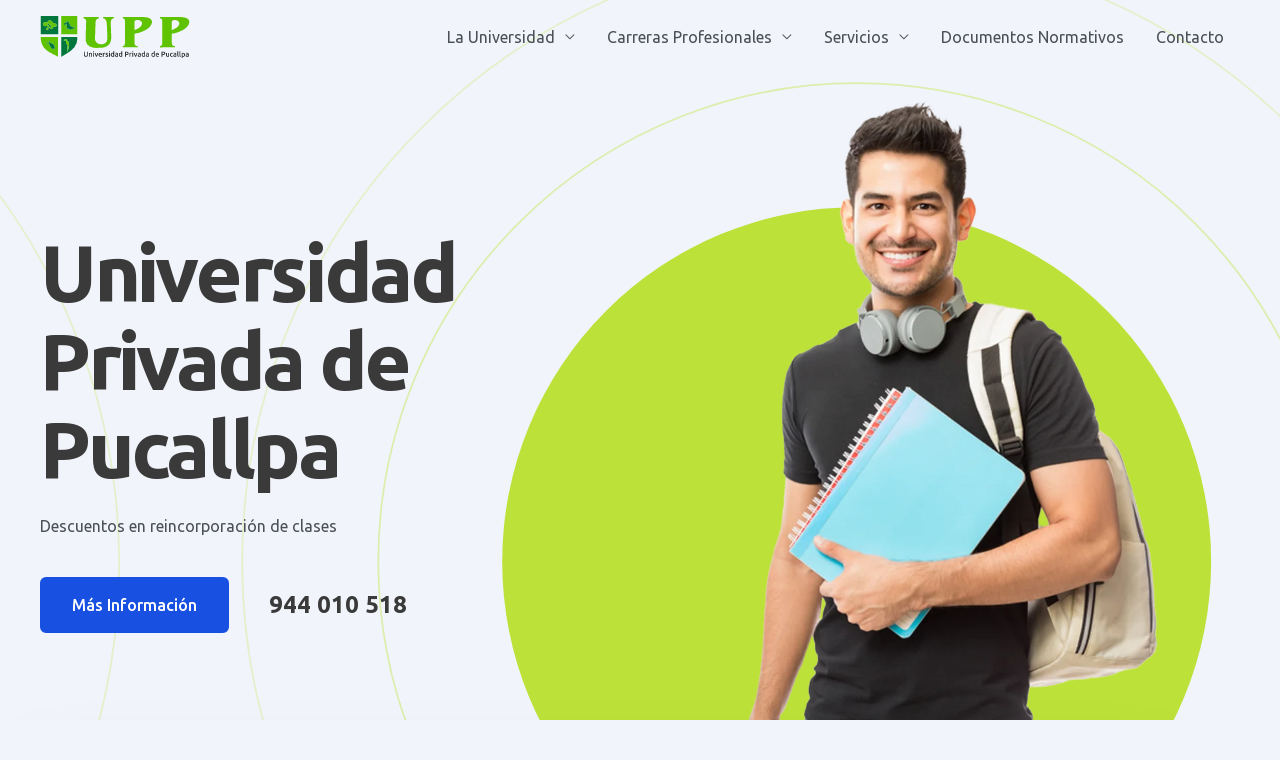

--- FILE ---
content_type: text/html; charset=UTF-8
request_url: https://upp.edu.pe/
body_size: 27697
content:
<!DOCTYPE html>
<html lang="es">
<head>
<meta charset="UTF-8">
<meta name="viewport" content="width=device-width, initial-scale=1">
<link rel="profile" href="https://gmpg.org/xfn/11">

<title>UPP &#8211; Universidad</title>
<meta name='robots' content='max-image-preview:large' />
<link rel='dns-prefetch' href='//www.googletagmanager.com' />
<link rel='dns-prefetch' href='//fonts.googleapis.com' />
<link rel="alternate" type="application/rss+xml" title="UPP &raquo; Feed" href="https://upp.edu.pe/feed/" />
<link rel="alternate" title="oEmbed (JSON)" type="application/json+oembed" href="https://upp.edu.pe/wp-json/oembed/1.0/embed?url=https%3A%2F%2Fupp.edu.pe%2F" />
<link rel="alternate" title="oEmbed (XML)" type="text/xml+oembed" href="https://upp.edu.pe/wp-json/oembed/1.0/embed?url=https%3A%2F%2Fupp.edu.pe%2F&#038;format=xml" />
		<script type="text/javascript">
			var ajaxurl = 'https://upp.edu.pe/wp-admin/admin-ajax.php';
		</script>
		<style id='wp-img-auto-sizes-contain-inline-css'>
img:is([sizes=auto i],[sizes^="auto," i]){contain-intrinsic-size:3000px 1500px}
/*# sourceURL=wp-img-auto-sizes-contain-inline-css */
</style>
<link rel='stylesheet' id='astra-vc-builder-css' href='https://upp.edu.pe/wp-content/themes/astra/assets/css/minified/compatibility/page-builder/vc-plugin.min.css?ver=3.8.2' media='all' />
<link rel='stylesheet' id='astra-theme-css-css' href='https://upp.edu.pe/wp-content/themes/astra/assets/css/minified/frontend.min.css?ver=3.8.2' media='all' />
<style id='astra-theme-css-inline-css'>
.ast-no-sidebar .entry-content .alignfull {margin-left: calc( -50vw + 50%);margin-right: calc( -50vw + 50%);max-width: 100vw;width: 100vw;}.ast-no-sidebar .entry-content .alignwide {margin-left: calc(-41vw + 50%);margin-right: calc(-41vw + 50%);max-width: unset;width: unset;}.ast-no-sidebar .entry-content .alignfull .alignfull,.ast-no-sidebar .entry-content .alignfull .alignwide,.ast-no-sidebar .entry-content .alignwide .alignfull,.ast-no-sidebar .entry-content .alignwide .alignwide,.ast-no-sidebar .entry-content .wp-block-column .alignfull,.ast-no-sidebar .entry-content .wp-block-column .alignwide{width: 100%;margin-left: auto;margin-right: auto;}.wp-block-gallery,.blocks-gallery-grid {margin: 0;}.wp-block-separator {max-width: 100px;}.wp-block-separator.is-style-wide,.wp-block-separator.is-style-dots {max-width: none;}.entry-content .has-2-columns .wp-block-column:first-child {padding-right: 10px;}.entry-content .has-2-columns .wp-block-column:last-child {padding-left: 10px;}@media (max-width: 782px) {.entry-content .wp-block-columns .wp-block-column {flex-basis: 100%;}.entry-content .has-2-columns .wp-block-column:first-child {padding-right: 0;}.entry-content .has-2-columns .wp-block-column:last-child {padding-left: 0;}}body .entry-content .wp-block-latest-posts {margin-left: 0;}body .entry-content .wp-block-latest-posts li {list-style: none;}.ast-no-sidebar .ast-container .entry-content .wp-block-latest-posts {margin-left: 0;}.ast-header-break-point .entry-content .alignwide {margin-left: auto;margin-right: auto;}.entry-content .blocks-gallery-item img {margin-bottom: auto;}.wp-block-pullquote {border-top: 4px solid #555d66;border-bottom: 4px solid #555d66;color: #40464d;}html{font-size:100%;}a,.page-title{color:var(--ast-global-color-2);}a:hover,a:focus{color:var(--ast-global-color-1);}body,button,input,select,textarea,.ast-button,.ast-custom-button{font-family:'Ubuntu',sans-serif;font-weight:400;font-size:16px;font-size:1rem;}blockquote{color:var(--ast-global-color-3);}p,.entry-content p{margin-bottom:1em;}h1,.entry-content h1,h2,.entry-content h2,h3,.entry-content h3,h4,.entry-content h4,h5,.entry-content h5,h6,.entry-content h6,.site-title,.site-title a{font-family:'Ubuntu',sans-serif;font-weight:700;}.site-title{font-size:35px;font-size:2.1875rem;display:none;}header .custom-logo-link img{max-width:206px;}.astra-logo-svg{width:206px;}.astra-logo-svg:not(.sticky-custom-logo .astra-logo-svg,.transparent-custom-logo .astra-logo-svg,.advanced-header-logo .astra-logo-svg){height:58px;}.ast-archive-description .ast-archive-title{font-size:40px;font-size:2.5rem;}.site-header .site-description{font-size:15px;font-size:0.9375rem;display:none;}.entry-title{font-size:40px;font-size:2.5rem;}h1,.entry-content h1{font-size:80px;font-size:5rem;font-family:'Ubuntu',sans-serif;line-height:1.1;}h2,.entry-content h2{font-size:48px;font-size:3rem;font-family:'Ubuntu',sans-serif;line-height:1.1;}h3,.entry-content h3{font-size:32px;font-size:2rem;font-family:'Ubuntu',sans-serif;line-height:1.1;}h4,.entry-content h4{font-size:24px;font-size:1.5rem;font-family:'Ubuntu',sans-serif;}h5,.entry-content h5{font-size:18px;font-size:1.125rem;font-family:'Ubuntu',sans-serif;}h6,.entry-content h6{font-size:12px;font-size:0.75rem;font-family:'Ubuntu',sans-serif;}.ast-single-post .entry-title,.page-title{font-size:30px;font-size:1.875rem;}::selection{background-color:var(--ast-global-color-0);color:#ffffff;}body,h1,.entry-title a,.entry-content h1,h2,.entry-content h2,h3,.entry-content h3,h4,.entry-content h4,h5,.entry-content h5,h6,.entry-content h6{color:var(--ast-global-color-3);}.tagcloud a:hover,.tagcloud a:focus,.tagcloud a.current-item{color:#ffffff;border-color:var(--ast-global-color-2);background-color:var(--ast-global-color-2);}input:focus,input[type="text"]:focus,input[type="email"]:focus,input[type="url"]:focus,input[type="password"]:focus,input[type="reset"]:focus,input[type="search"]:focus,textarea:focus{border-color:var(--ast-global-color-2);}input[type="radio"]:checked,input[type=reset],input[type="checkbox"]:checked,input[type="checkbox"]:hover:checked,input[type="checkbox"]:focus:checked,input[type=range]::-webkit-slider-thumb{border-color:var(--ast-global-color-2);background-color:var(--ast-global-color-2);box-shadow:none;}.site-footer a:hover + .post-count,.site-footer a:focus + .post-count{background:var(--ast-global-color-2);border-color:var(--ast-global-color-2);}.single .nav-links .nav-previous,.single .nav-links .nav-next{color:var(--ast-global-color-2);}.entry-meta,.entry-meta *{line-height:1.45;color:var(--ast-global-color-2);}.entry-meta a:hover,.entry-meta a:hover *,.entry-meta a:focus,.entry-meta a:focus *,.page-links > .page-link,.page-links .page-link:hover,.post-navigation a:hover{color:var(--ast-global-color-1);}#cat option,.secondary .calendar_wrap thead a,.secondary .calendar_wrap thead a:visited{color:var(--ast-global-color-2);}.secondary .calendar_wrap #today,.ast-progress-val span{background:var(--ast-global-color-2);}.secondary a:hover + .post-count,.secondary a:focus + .post-count{background:var(--ast-global-color-2);border-color:var(--ast-global-color-2);}.calendar_wrap #today > a{color:#ffffff;}.page-links .page-link,.single .post-navigation a{color:var(--ast-global-color-2);}.widget-title{font-size:22px;font-size:1.375rem;color:var(--ast-global-color-3);}.ast-logo-title-inline .site-logo-img{padding-right:1em;}.site-logo-img img{ transition:all 0.2s linear;}.ast-page-builder-template .hentry {margin: 0;}.ast-page-builder-template .site-content > .ast-container {max-width: 100%;padding: 0;}.ast-page-builder-template .site-content #primary {padding: 0;margin: 0;}.ast-page-builder-template .no-results {text-align: center;margin: 4em auto;}.ast-page-builder-template .ast-pagination {padding: 2em;}.ast-page-builder-template .entry-header.ast-no-title.ast-no-thumbnail {margin-top: 0;}.ast-page-builder-template .entry-header.ast-header-without-markup {margin-top: 0;margin-bottom: 0;}.ast-page-builder-template .entry-header.ast-no-title.ast-no-meta {margin-bottom: 0;}.ast-page-builder-template.single .post-navigation {padding-bottom: 2em;}.ast-page-builder-template.single-post .site-content > .ast-container {max-width: 100%;}.ast-page-builder-template .entry-header {margin-top: 4em;margin-left: auto;margin-right: auto;padding-left: 20px;padding-right: 20px;}.ast-page-builder-template .ast-archive-description {margin-top: 4em;margin-left: auto;margin-right: auto;padding-left: 20px;padding-right: 20px;}.single.ast-page-builder-template .entry-header {padding-left: 20px;padding-right: 20px;}.ast-page-builder-template.ast-no-sidebar .entry-content .alignwide {margin-left: 0;margin-right: 0;}@media (max-width:921px){#ast-desktop-header{display:none;}}@media (min-width:921px){#ast-mobile-header{display:none;}}.wp-block-buttons.aligncenter{justify-content:center;}@media (max-width:921px){.ast-theme-transparent-header #primary,.ast-theme-transparent-header #secondary{padding:0;}}@media (max-width:921px){.ast-plain-container.ast-no-sidebar #primary{padding:0;}}.ast-plain-container.ast-no-sidebar #primary{margin-top:0;margin-bottom:0;}@media (min-width:1200px){.wp-block-group .has-background{padding:20px;}}@media (min-width:1200px){.ast-no-sidebar.ast-separate-container .entry-content .wp-block-group.alignwide,.ast-no-sidebar.ast-separate-container .entry-content .wp-block-cover.alignwide{margin-left:-20px;margin-right:-20px;padding-left:20px;padding-right:20px;}.ast-no-sidebar.ast-separate-container .entry-content .wp-block-cover.alignfull,.ast-no-sidebar.ast-separate-container .entry-content .wp-block-group.alignfull{margin-left:-6.67em;margin-right:-6.67em;padding-left:6.67em;padding-right:6.67em;}}@media (min-width:1200px){.wp-block-cover-image.alignwide .wp-block-cover__inner-container,.wp-block-cover.alignwide .wp-block-cover__inner-container,.wp-block-cover-image.alignfull .wp-block-cover__inner-container,.wp-block-cover.alignfull .wp-block-cover__inner-container{width:100%;}}.wp-block-columns{margin-bottom:unset;}.wp-block-image.size-full{margin:2rem 0;}.wp-block-separator.has-background{padding:0;}.wp-block-gallery{margin-bottom:1.6em;}.wp-block-group{padding-top:4em;padding-bottom:4em;}.wp-block-group__inner-container .wp-block-columns:last-child,.wp-block-group__inner-container :last-child,.wp-block-table table{margin-bottom:0;}.blocks-gallery-grid{width:100%;}.wp-block-navigation-link__content{padding:5px 0;}.wp-block-group .wp-block-group .has-text-align-center,.wp-block-group .wp-block-column .has-text-align-center{max-width:100%;}.has-text-align-center{margin:0 auto;}.wp-block-image.aligncenter{margin-left:auto;margin-right:auto;}@media (min-width:1200px){.wp-block-cover__inner-container,.alignwide .wp-block-group__inner-container,.alignfull .wp-block-group__inner-container{max-width:1200px;margin:0 auto;}.wp-block-group.alignnone,.wp-block-group.aligncenter,.wp-block-group.alignleft,.wp-block-group.alignright,.wp-block-group.alignwide,.wp-block-columns.alignwide{margin:2rem 0 1rem 0;}}@media (max-width:1200px){.wp-block-group{padding:3em;}.wp-block-group .wp-block-group{padding:1.5em;}.wp-block-columns,.wp-block-column{margin:1rem 0;}}@media (min-width:921px){.wp-block-columns .wp-block-group{padding:2em;}}@media (max-width:544px){.wp-block-cover-image .wp-block-cover__inner-container,.wp-block-cover .wp-block-cover__inner-container{width:unset;}.wp-block-cover,.wp-block-cover-image{padding:2em 0;}.wp-block-group,.wp-block-cover{padding:2em;}.wp-block-media-text__media img,.wp-block-media-text__media video{width:unset;max-width:100%;}.wp-block-media-text.has-background .wp-block-media-text__content{padding:1em;}}@media (min-width:544px){.entry-content .wp-block-media-text.has-media-on-the-right .wp-block-media-text__content{padding:0 8% 0 0;}.entry-content .wp-block-media-text .wp-block-media-text__content{padding:0 0 0 8%;}.ast-plain-container .site-content .entry-content .has-custom-content-position.is-position-bottom-left > *,.ast-plain-container .site-content .entry-content .has-custom-content-position.is-position-bottom-right > *,.ast-plain-container .site-content .entry-content .has-custom-content-position.is-position-top-left > *,.ast-plain-container .site-content .entry-content .has-custom-content-position.is-position-top-right > *,.ast-plain-container .site-content .entry-content .has-custom-content-position.is-position-center-right > *,.ast-plain-container .site-content .entry-content .has-custom-content-position.is-position-center-left > *{margin:0;}}@media (max-width:544px){.entry-content .wp-block-media-text .wp-block-media-text__content{padding:8% 0;}.wp-block-media-text .wp-block-media-text__media img{width:auto;max-width:100%;}}@media (max-width:921px){.ast-separate-container .ast-article-post,.ast-separate-container .ast-article-single{padding:1.5em 2.14em;}.ast-separate-container #primary,.ast-separate-container #secondary{padding:1.5em 0;}#primary,#secondary{padding:1.5em 0;margin:0;}.ast-left-sidebar #content > .ast-container{display:flex;flex-direction:column-reverse;width:100%;}.ast-author-box img.avatar{margin:20px 0 0 0;}}@media (min-width:922px){.ast-separate-container.ast-right-sidebar #primary,.ast-separate-container.ast-left-sidebar #primary{border:0;}.search-no-results.ast-separate-container #primary{margin-bottom:4em;}}.elementor-button-wrapper .elementor-button{border-style:solid;text-decoration:none;border-top-width:2px;border-right-width:2px;border-left-width:2px;border-bottom-width:2px;}body .elementor-button.elementor-size-sm,body .elementor-button.elementor-size-xs,body .elementor-button.elementor-size-md,body .elementor-button.elementor-size-lg,body .elementor-button.elementor-size-xl,body .elementor-button{border-radius:6px;padding-top:18px;padding-right:30px;padding-bottom:18px;padding-left:30px;}@media (max-width:921px){.elementor-button-wrapper .elementor-button.elementor-size-sm,.elementor-button-wrapper .elementor-button.elementor-size-xs,.elementor-button-wrapper .elementor-button.elementor-size-md,.elementor-button-wrapper .elementor-button.elementor-size-lg,.elementor-button-wrapper .elementor-button.elementor-size-xl,.elementor-button-wrapper .elementor-button{padding-top:14px;padding-right:24px;padding-bottom:14px;padding-left:24px;}}.elementor-button-wrapper .elementor-button{border-color:var(--ast-global-color-0);background-color:rgba(24,81,226,0);}.elementor-button-wrapper .elementor-button:hover,.elementor-button-wrapper .elementor-button:focus{color:var(--ast-global-color-5);background-color:var(--ast-global-color-0);border-color:var(--ast-global-color-0);}.wp-block-button .wp-block-button__link ,.elementor-button-wrapper .elementor-button,.elementor-button-wrapper .elementor-button:visited{color:var(--ast-global-color-0);}.elementor-button-wrapper .elementor-button{font-family:inherit;font-weight:500;line-height:1;}body .elementor-button.elementor-size-sm,body .elementor-button.elementor-size-xs,body .elementor-button.elementor-size-md,body .elementor-button.elementor-size-lg,body .elementor-button.elementor-size-xl,body .elementor-button{font-size:16px;font-size:1rem;}.wp-block-button .wp-block-button__link:hover,.wp-block-button .wp-block-button__link:focus{color:var(--ast-global-color-5);background-color:var(--ast-global-color-0);border-color:var(--ast-global-color-0);}.elementor-widget-heading h1.elementor-heading-title{line-height:1.1;}.elementor-widget-heading h2.elementor-heading-title{line-height:1.1;}.elementor-widget-heading h3.elementor-heading-title{line-height:1.1;}.wp-block-button .wp-block-button__link{border-style:solid;border-top-width:2px;border-right-width:2px;border-left-width:2px;border-bottom-width:2px;border-color:var(--ast-global-color-0);background-color:rgba(24,81,226,0);color:var(--ast-global-color-0);font-family:inherit;font-weight:500;line-height:1;font-size:16px;font-size:1rem;border-radius:6px;padding-top:18px;padding-right:30px;padding-bottom:18px;padding-left:30px;}@media (max-width:921px){.wp-block-button .wp-block-button__link{padding-top:14px;padding-right:24px;padding-bottom:14px;padding-left:24px;}}.menu-toggle,button,.ast-button,.ast-custom-button,.button,input#submit,input[type="button"],input[type="submit"],input[type="reset"]{border-style:solid;border-top-width:2px;border-right-width:2px;border-left-width:2px;border-bottom-width:2px;color:var(--ast-global-color-0);border-color:var(--ast-global-color-0);background-color:rgba(24,81,226,0);border-radius:6px;padding-top:18px;padding-right:30px;padding-bottom:18px;padding-left:30px;font-family:inherit;font-weight:500;font-size:16px;font-size:1rem;line-height:1;}button:focus,.menu-toggle:hover,button:hover,.ast-button:hover,.ast-custom-button:hover .button:hover,.ast-custom-button:hover ,input[type=reset]:hover,input[type=reset]:focus,input#submit:hover,input#submit:focus,input[type="button"]:hover,input[type="button"]:focus,input[type="submit"]:hover,input[type="submit"]:focus{color:var(--ast-global-color-5);background-color:var(--ast-global-color-0);border-color:var(--ast-global-color-0);}@media (min-width:544px){.ast-container{max-width:100%;}}@media (max-width:544px){.ast-separate-container .ast-article-post,.ast-separate-container .ast-article-single,.ast-separate-container .comments-title,.ast-separate-container .ast-archive-description{padding:1.5em 1em;}.ast-separate-container #content .ast-container{padding-left:0.54em;padding-right:0.54em;}.ast-separate-container .ast-comment-list li.depth-1{padding:1.5em 1em;margin-bottom:1.5em;}.ast-separate-container .ast-comment-list .bypostauthor{padding:.5em;}.ast-search-menu-icon.ast-dropdown-active .search-field{width:170px;}}@media (max-width:921px){.menu-toggle,button,.ast-button,.button,input#submit,input[type="button"],input[type="submit"],input[type="reset"]{padding-top:14px;padding-right:24px;padding-bottom:14px;padding-left:24px;}.ast-mobile-header-stack .main-header-bar .ast-search-menu-icon{display:inline-block;}.ast-header-break-point.ast-header-custom-item-outside .ast-mobile-header-stack .main-header-bar .ast-search-icon{margin:0;}.ast-comment-avatar-wrap img{max-width:2.5em;}.ast-separate-container .ast-comment-list li.depth-1{padding:1.5em 2.14em;}.ast-separate-container .comment-respond{padding:2em 2.14em;}.ast-comment-meta{padding:0 1.8888em 1.3333em;}}body,.ast-separate-container{background-color:var(--ast-global-color-4);;background-image:none;;}.ast-no-sidebar.ast-separate-container .entry-content .alignfull {margin-left: -6.67em;margin-right: -6.67em;width: auto;}@media (max-width: 1200px) {.ast-no-sidebar.ast-separate-container .entry-content .alignfull {margin-left: -2.4em;margin-right: -2.4em;}}@media (max-width: 768px) {.ast-no-sidebar.ast-separate-container .entry-content .alignfull {margin-left: -2.14em;margin-right: -2.14em;}}@media (max-width: 544px) {.ast-no-sidebar.ast-separate-container .entry-content .alignfull {margin-left: -1em;margin-right: -1em;}}.ast-no-sidebar.ast-separate-container .entry-content .alignwide {margin-left: -20px;margin-right: -20px;}.ast-no-sidebar.ast-separate-container .entry-content .wp-block-column .alignfull,.ast-no-sidebar.ast-separate-container .entry-content .wp-block-column .alignwide {margin-left: auto;margin-right: auto;width: 100%;}@media (max-width:921px){.site-title{display:none;}.ast-archive-description .ast-archive-title{font-size:40px;}.site-header .site-description{display:none;}.entry-title{font-size:30px;}h1,.entry-content h1{font-size:40px;}h2,.entry-content h2{font-size:32px;}h3,.entry-content h3{font-size:20px;}.ast-single-post .entry-title,.page-title{font-size:30px;}}@media (max-width:544px){.site-title{display:none;}.ast-archive-description .ast-archive-title{font-size:40px;}.site-header .site-description{display:none;}.entry-title{font-size:30px;}h1,.entry-content h1{font-size:36px;}h2,.entry-content h2{font-size:25px;}h3,.entry-content h3{font-size:20px;}.ast-single-post .entry-title,.page-title{font-size:30px;}}@media (max-width:921px){html{font-size:91.2%;}}@media (max-width:544px){html{font-size:91.2%;}}@media (min-width:922px){.ast-container{max-width:1240px;}}@font-face {font-family: "Astra";src: url(https://upp.edu.pe/wp-content/themes/astra/assets/fonts/astra.woff) format("woff"),url(https://upp.edu.pe/wp-content/themes/astra/assets/fonts/astra.ttf) format("truetype"),url(https://upp.edu.pe/wp-content/themes/astra/assets/fonts/astra.svg#astra) format("svg");font-weight: normal;font-style: normal;font-display: fallback;}@media (min-width:922px){.main-header-menu .sub-menu .menu-item.ast-left-align-sub-menu:hover > .sub-menu,.main-header-menu .sub-menu .menu-item.ast-left-align-sub-menu.focus > .sub-menu{margin-left:-0px;}}.ast-theme-transparent-header [data-section="section-header-mobile-trigger"] .ast-button-wrap .ast-mobile-menu-trigger-minimal{background:transparent;}.astra-icon-down_arrow::after {content: "\e900";font-family: Astra;}.astra-icon-close::after {content: "\e5cd";font-family: Astra;}.astra-icon-drag_handle::after {content: "\e25d";font-family: Astra;}.astra-icon-format_align_justify::after {content: "\e235";font-family: Astra;}.astra-icon-menu::after {content: "\e5d2";font-family: Astra;}.astra-icon-reorder::after {content: "\e8fe";font-family: Astra;}.astra-icon-search::after {content: "\e8b6";font-family: Astra;}.astra-icon-zoom_in::after {content: "\e56b";font-family: Astra;}.astra-icon-check-circle::after {content: "\e901";font-family: Astra;}.astra-icon-shopping-cart::after {content: "\f07a";font-family: Astra;}.astra-icon-shopping-bag::after {content: "\f290";font-family: Astra;}.astra-icon-shopping-basket::after {content: "\f291";font-family: Astra;}.astra-icon-circle-o::after {content: "\e903";font-family: Astra;}.astra-icon-certificate::after {content: "\e902";font-family: Astra;}blockquote {padding: 1.2em;}:root .has-ast-global-color-0-color{color:var(--ast-global-color-0);}:root .has-ast-global-color-0-background-color{background-color:var(--ast-global-color-0);}:root .wp-block-button .has-ast-global-color-0-color{color:var(--ast-global-color-0);}:root .wp-block-button .has-ast-global-color-0-background-color{background-color:var(--ast-global-color-0);}:root .has-ast-global-color-1-color{color:var(--ast-global-color-1);}:root .has-ast-global-color-1-background-color{background-color:var(--ast-global-color-1);}:root .wp-block-button .has-ast-global-color-1-color{color:var(--ast-global-color-1);}:root .wp-block-button .has-ast-global-color-1-background-color{background-color:var(--ast-global-color-1);}:root .has-ast-global-color-2-color{color:var(--ast-global-color-2);}:root .has-ast-global-color-2-background-color{background-color:var(--ast-global-color-2);}:root .wp-block-button .has-ast-global-color-2-color{color:var(--ast-global-color-2);}:root .wp-block-button .has-ast-global-color-2-background-color{background-color:var(--ast-global-color-2);}:root .has-ast-global-color-3-color{color:var(--ast-global-color-3);}:root .has-ast-global-color-3-background-color{background-color:var(--ast-global-color-3);}:root .wp-block-button .has-ast-global-color-3-color{color:var(--ast-global-color-3);}:root .wp-block-button .has-ast-global-color-3-background-color{background-color:var(--ast-global-color-3);}:root .has-ast-global-color-4-color{color:var(--ast-global-color-4);}:root .has-ast-global-color-4-background-color{background-color:var(--ast-global-color-4);}:root .wp-block-button .has-ast-global-color-4-color{color:var(--ast-global-color-4);}:root .wp-block-button .has-ast-global-color-4-background-color{background-color:var(--ast-global-color-4);}:root .has-ast-global-color-5-color{color:var(--ast-global-color-5);}:root .has-ast-global-color-5-background-color{background-color:var(--ast-global-color-5);}:root .wp-block-button .has-ast-global-color-5-color{color:var(--ast-global-color-5);}:root .wp-block-button .has-ast-global-color-5-background-color{background-color:var(--ast-global-color-5);}:root .has-ast-global-color-6-color{color:var(--ast-global-color-6);}:root .has-ast-global-color-6-background-color{background-color:var(--ast-global-color-6);}:root .wp-block-button .has-ast-global-color-6-color{color:var(--ast-global-color-6);}:root .wp-block-button .has-ast-global-color-6-background-color{background-color:var(--ast-global-color-6);}:root .has-ast-global-color-7-color{color:var(--ast-global-color-7);}:root .has-ast-global-color-7-background-color{background-color:var(--ast-global-color-7);}:root .wp-block-button .has-ast-global-color-7-color{color:var(--ast-global-color-7);}:root .wp-block-button .has-ast-global-color-7-background-color{background-color:var(--ast-global-color-7);}:root .has-ast-global-color-8-color{color:var(--ast-global-color-8);}:root .has-ast-global-color-8-background-color{background-color:var(--ast-global-color-8);}:root .wp-block-button .has-ast-global-color-8-color{color:var(--ast-global-color-8);}:root .wp-block-button .has-ast-global-color-8-background-color{background-color:var(--ast-global-color-8);}:root{--ast-global-color-0:#1850e1;--ast-global-color-1:#bce138;--ast-global-color-2:#3a3a3a;--ast-global-color-3:#4B4F58;--ast-global-color-4:#f1f4fa;--ast-global-color-5:#FFFFFF;--ast-global-color-6:#F2F5F7;--ast-global-color-7:#424242;--ast-global-color-8:#000000;}.ast-theme-transparent-header #masthead .site-logo-img .transparent-custom-logo .astra-logo-svg{width:150px;height:42px;}.ast-theme-transparent-header #masthead .site-logo-img .transparent-custom-logo img{ max-width:150px;}@media (max-width:543px){.ast-theme-transparent-header #masthead .site-logo-img .transparent-custom-logo .astra-logo-svg{width:104px;}.ast-theme-transparent-header #masthead .site-logo-img .transparent-custom-logo img{ max-width:104px;}}@media (min-width:921px){.ast-theme-transparent-header #masthead{position:absolute;left:0;right:0;}.ast-theme-transparent-header .main-header-bar,.ast-theme-transparent-header.ast-header-break-point .main-header-bar{background:none;}body.elementor-editor-active.ast-theme-transparent-header #masthead,.fl-builder-edit .ast-theme-transparent-header #masthead,body.vc_editor.ast-theme-transparent-header #masthead,body.brz-ed.ast-theme-transparent-header #masthead{z-index:0;}.ast-header-break-point.ast-replace-site-logo-transparent.ast-theme-transparent-header .custom-mobile-logo-link{display:none;}.ast-header-break-point.ast-replace-site-logo-transparent.ast-theme-transparent-header .transparent-custom-logo{display:inline-block;}.ast-theme-transparent-header .ast-above-header,.ast-theme-transparent-header .ast-above-header.ast-above-header-bar{background-image:none;background-color:transparent;}.ast-theme-transparent-header .ast-below-header{background-image:none;background-color:transparent;}}.ast-theme-transparent-header .ast-builder-menu .main-header-menu,.ast-theme-transparent-header .ast-builder-menu .main-header-menu .menu-link,.ast-theme-transparent-header [CLASS*="ast-builder-menu-"] .main-header-menu .menu-item > .menu-link,.ast-theme-transparent-header .ast-masthead-custom-menu-items,.ast-theme-transparent-header .ast-masthead-custom-menu-items a,.ast-theme-transparent-header .ast-builder-menu .main-header-menu .menu-item > .ast-menu-toggle,.ast-theme-transparent-header .ast-builder-menu .main-header-menu .menu-item > .ast-menu-toggle,.ast-theme-transparent-header .ast-above-header-navigation a,.ast-header-break-point.ast-theme-transparent-header .ast-above-header-navigation a,.ast-header-break-point.ast-theme-transparent-header .ast-above-header-navigation > ul.ast-above-header-menu > .menu-item-has-children:not(.current-menu-item) > .ast-menu-toggle,.ast-theme-transparent-header .ast-below-header-menu,.ast-theme-transparent-header .ast-below-header-menu a,.ast-header-break-point.ast-theme-transparent-header .ast-below-header-menu a,.ast-header-break-point.ast-theme-transparent-header .ast-below-header-menu,.ast-theme-transparent-header .main-header-menu .menu-link{color:var(--ast-global-color-3);}.ast-theme-transparent-header .ast-builder-menu .main-header-menu .menu-item:hover > .menu-link,.ast-theme-transparent-header .ast-builder-menu .main-header-menu .menu-item:hover > .ast-menu-toggle,.ast-theme-transparent-header .ast-builder-menu .main-header-menu .ast-masthead-custom-menu-items a:hover,.ast-theme-transparent-header .ast-builder-menu .main-header-menu .focus > .menu-link,.ast-theme-transparent-header .ast-builder-menu .main-header-menu .focus > .ast-menu-toggle,.ast-theme-transparent-header .ast-builder-menu .main-header-menu .current-menu-item > .menu-link,.ast-theme-transparent-header .ast-builder-menu .main-header-menu .current-menu-ancestor > .menu-link,.ast-theme-transparent-header .ast-builder-menu .main-header-menu .current-menu-item > .ast-menu-toggle,.ast-theme-transparent-header .ast-builder-menu .main-header-menu .current-menu-ancestor > .ast-menu-toggle,.ast-theme-transparent-header [CLASS*="ast-builder-menu-"] .main-header-menu .current-menu-item > .menu-link,.ast-theme-transparent-header [CLASS*="ast-builder-menu-"] .main-header-menu .current-menu-ancestor > .menu-link,.ast-theme-transparent-header [CLASS*="ast-builder-menu-"] .main-header-menu .current-menu-item > .ast-menu-toggle,.ast-theme-transparent-header [CLASS*="ast-builder-menu-"] .main-header-menu .current-menu-ancestor > .ast-menu-toggle,.ast-theme-transparent-header .main-header-menu .menu-item:hover > .menu-link,.ast-theme-transparent-header .main-header-menu .current-menu-item > .menu-link,.ast-theme-transparent-header .main-header-menu .current-menu-ancestor > .menu-link{color:var(--ast-global-color-1);}@media (max-width:921px){.ast-theme-transparent-header #masthead{position:absolute;left:0;right:0;}.ast-theme-transparent-header .main-header-bar,.ast-theme-transparent-header.ast-header-break-point .main-header-bar{background:none;}body.elementor-editor-active.ast-theme-transparent-header #masthead,.fl-builder-edit .ast-theme-transparent-header #masthead,body.vc_editor.ast-theme-transparent-header #masthead,body.brz-ed.ast-theme-transparent-header #masthead{z-index:0;}.ast-header-break-point.ast-replace-site-logo-transparent.ast-theme-transparent-header .custom-mobile-logo-link{display:none;}.ast-header-break-point.ast-replace-site-logo-transparent.ast-theme-transparent-header .transparent-custom-logo{display:inline-block;}.ast-theme-transparent-header .ast-above-header,.ast-theme-transparent-header .ast-above-header.ast-above-header-bar{background-image:none;background-color:transparent;}.ast-theme-transparent-header .ast-below-header{background-image:none;background-color:transparent;}}@media (max-width:921px){.ast-theme-transparent-header.ast-header-break-point .ast-builder-menu .main-header-menu,.ast-theme-transparent-header.ast-header-break-point .ast-builder-menu.main-header-menu .sub-menu,.ast-theme-transparent-header.ast-header-break-point .ast-builder-menu.main-header-menu,.ast-theme-transparent-header.ast-header-break-point .ast-builder-menu .main-header-bar-wrap .main-header-menu,.ast-flyout-menu-enable.ast-header-break-point.ast-theme-transparent-header .main-header-bar-navigation .site-navigation,.ast-fullscreen-menu-enable.ast-header-break-point.ast-theme-transparent-header .main-header-bar-navigation .site-navigation,.ast-flyout-above-menu-enable.ast-header-break-point.ast-theme-transparent-header .ast-above-header-navigation-wrap .ast-above-header-navigation,.ast-flyout-below-menu-enable.ast-header-break-point.ast-theme-transparent-header .ast-below-header-navigation-wrap .ast-below-header-actual-nav,.ast-fullscreen-above-menu-enable.ast-header-break-point.ast-theme-transparent-header .ast-above-header-navigation-wrap,.ast-fullscreen-below-menu-enable.ast-header-break-point.ast-theme-transparent-header .ast-below-header-navigation-wrap,.ast-theme-transparent-header .main-header-menu .menu-link{background-color:var(--ast-global-color-5);}}.ast-theme-transparent-header #ast-desktop-header > [CLASS*="-header-wrap"]:nth-last-child(2) > [CLASS*="-header-bar"],.ast-theme-transparent-header.ast-header-break-point #ast-mobile-header > [CLASS*="-header-wrap"]:nth-last-child(2) > [CLASS*="-header-bar"]{border-bottom-width:0px;border-bottom-style:solid;}.ast-breadcrumbs .trail-browse,.ast-breadcrumbs .trail-items,.ast-breadcrumbs .trail-items li{display:inline-block;margin:0;padding:0;border:none;background:inherit;text-indent:0;}.ast-breadcrumbs .trail-browse{font-size:inherit;font-style:inherit;font-weight:inherit;color:inherit;}.ast-breadcrumbs .trail-items{list-style:none;}.trail-items li::after{padding:0 0.3em;content:"\00bb";}.trail-items li:last-of-type::after{display:none;}h1,.entry-content h1,h2,.entry-content h2,h3,.entry-content h3,h4,.entry-content h4,h5,.entry-content h5,h6,.entry-content h6{color:var(--ast-global-color-2);}@media (max-width:921px){.ast-builder-grid-row-container.ast-builder-grid-row-tablet-3-firstrow .ast-builder-grid-row > *:first-child,.ast-builder-grid-row-container.ast-builder-grid-row-tablet-3-lastrow .ast-builder-grid-row > *:last-child{grid-column:1 / -1;}}@media (max-width:544px){.ast-builder-grid-row-container.ast-builder-grid-row-mobile-3-firstrow .ast-builder-grid-row > *:first-child,.ast-builder-grid-row-container.ast-builder-grid-row-mobile-3-lastrow .ast-builder-grid-row > *:last-child{grid-column:1 / -1;}}.ast-builder-layout-element[data-section="title_tagline"]{display:flex;}@media (max-width:921px){.ast-header-break-point .ast-builder-layout-element[data-section="title_tagline"]{display:flex;}}@media (max-width:544px){.ast-header-break-point .ast-builder-layout-element[data-section="title_tagline"]{display:flex;}}[data-section*="section-hb-button-"] .menu-link{display:none;}.ast-header-button-1[data-section*="section-hb-button-"] .ast-builder-button-wrap .ast-custom-button{font-family:'Heebo',sans-serif;font-weight:500;line-height:1;font-size:15px;font-size:0.9375rem;}.ast-header-button-1 .ast-custom-button{color:var(--ast-global-color-0);border-color:var(--ast-global-color-0);border-top-width:2px;border-bottom-width:2px;border-left-width:2px;border-right-width:2px;border-radius:4px;}.ast-header-button-1 .ast-custom-button:hover{color:var(--ast-global-color-5);background:var(--ast-global-color-0);border-color:var(--ast-global-color-0);}.ast-header-button-1[data-section*="section-hb-button-"] .ast-builder-button-wrap .ast-custom-button{padding-top:12px;padding-bottom:12px;padding-left:22px;padding-right:22px;}@media (max-width:921px){.ast-header-button-1[data-section*="section-hb-button-"] .ast-builder-button-wrap .ast-custom-button{margin-bottom:10px;margin-left:21px;}}@media (max-width:544px){.ast-header-button-1[data-section*="section-hb-button-"] .ast-builder-button-wrap .ast-custom-button{margin-bottom:10px;margin-left:21px;}}.ast-header-button-1[data-section="section-hb-button-1"]{display:flex;}@media (max-width:921px){.ast-header-break-point .ast-header-button-1[data-section="section-hb-button-1"]{display:flex;}}@media (max-width:544px){.ast-header-break-point .ast-header-button-1[data-section="section-hb-button-1"]{display:flex;}}.ast-builder-menu-1{font-family:inherit;font-weight:inherit;}.ast-builder-menu-1 .sub-menu,.ast-builder-menu-1 .inline-on-mobile .sub-menu{border-top-width:2px;border-bottom-width:0px;border-right-width:0px;border-left-width:0px;border-color:var(--ast-global-color-0);border-style:solid;border-radius:0px;}.ast-builder-menu-1 .main-header-menu > .menu-item > .sub-menu,.ast-builder-menu-1 .main-header-menu > .menu-item > .astra-full-megamenu-wrapper{margin-top:0px;}.ast-desktop .ast-builder-menu-1 .main-header-menu > .menu-item > .sub-menu:before,.ast-desktop .ast-builder-menu-1 .main-header-menu > .menu-item > .astra-full-megamenu-wrapper:before{height:calc( 0px + 5px );}.ast-desktop .ast-builder-menu-1 .menu-item .sub-menu .menu-link{border-style:none;}@media (max-width:921px){.ast-header-break-point .ast-builder-menu-1 .menu-item.menu-item-has-children > .ast-menu-toggle{top:0;}.ast-builder-menu-1 .menu-item-has-children > .menu-link:after{content:unset;}}@media (max-width:544px){.ast-header-break-point .ast-builder-menu-1 .menu-item.menu-item-has-children > .ast-menu-toggle{top:0;}}.ast-builder-menu-1{display:flex;}@media (max-width:921px){.ast-header-break-point .ast-builder-menu-1{display:flex;}}@media (max-width:544px){.ast-header-break-point .ast-builder-menu-1{display:flex;}}.ast-desktop .ast-menu-hover-style-underline > .menu-item > .menu-link:before,.ast-desktop .ast-menu-hover-style-overline > .menu-item > .menu-link:before {content: "";position: absolute;width: 100%;right: 50%;height: 1px;background-color: transparent;transform: scale(0,0) translate(-50%,0);transition: transform .3s ease-in-out,color .0s ease-in-out;}.ast-desktop .ast-menu-hover-style-underline > .menu-item:hover > .menu-link:before,.ast-desktop .ast-menu-hover-style-overline > .menu-item:hover > .menu-link:before {width: calc(100% - 1.2em);background-color: currentColor;transform: scale(1,1) translate(50%,0);}.ast-desktop .ast-menu-hover-style-underline > .menu-item > .menu-link:before {bottom: 0;}.ast-desktop .ast-menu-hover-style-overline > .menu-item > .menu-link:before {top: 0;}.ast-desktop .ast-menu-hover-style-zoom > .menu-item > .menu-link:hover {transition: all .3s ease;transform: scale(1.2);}.site-below-footer-wrap{padding-top:20px;padding-bottom:20px;}.site-below-footer-wrap[data-section="section-below-footer-builder"]{background-color:var(--ast-global-color-0);;background-image:none;;min-height:80px;}.site-below-footer-wrap[data-section="section-below-footer-builder"] .ast-builder-grid-row{max-width:1200px;margin-left:auto;margin-right:auto;}.site-below-footer-wrap[data-section="section-below-footer-builder"] .ast-builder-grid-row,.site-below-footer-wrap[data-section="section-below-footer-builder"] .site-footer-section{align-items:flex-start;}.site-below-footer-wrap[data-section="section-below-footer-builder"].ast-footer-row-inline .site-footer-section{display:flex;margin-bottom:0;}.ast-builder-grid-row-full .ast-builder-grid-row{grid-template-columns:1fr;}@media (max-width:921px){.site-below-footer-wrap[data-section="section-below-footer-builder"].ast-footer-row-tablet-inline .site-footer-section{display:flex;margin-bottom:0;}.site-below-footer-wrap[data-section="section-below-footer-builder"].ast-footer-row-tablet-stack .site-footer-section{display:block;margin-bottom:10px;}.ast-builder-grid-row-container.ast-builder-grid-row-tablet-full .ast-builder-grid-row{grid-template-columns:1fr;}}@media (max-width:544px){.site-below-footer-wrap[data-section="section-below-footer-builder"].ast-footer-row-mobile-inline .site-footer-section{display:flex;margin-bottom:0;}.site-below-footer-wrap[data-section="section-below-footer-builder"].ast-footer-row-mobile-stack .site-footer-section{display:block;margin-bottom:10px;}.ast-builder-grid-row-container.ast-builder-grid-row-mobile-full .ast-builder-grid-row{grid-template-columns:1fr;}}.site-below-footer-wrap[data-section="section-below-footer-builder"]{display:grid;}@media (max-width:921px){.ast-header-break-point .site-below-footer-wrap[data-section="section-below-footer-builder"]{display:grid;}}@media (max-width:544px){.ast-header-break-point .site-below-footer-wrap[data-section="section-below-footer-builder"]{display:grid;}}.ast-footer-copyright{text-align:left;}.ast-footer-copyright {color:var(--ast-global-color-5);margin-top:20px;}@media (max-width:921px){.ast-footer-copyright{text-align:left;}}@media (max-width:544px){.ast-footer-copyright{text-align:center;}}.ast-footer-copyright.ast-builder-layout-element{display:flex;}@media (max-width:921px){.ast-header-break-point .ast-footer-copyright.ast-builder-layout-element{display:flex;}}@media (max-width:544px){.ast-header-break-point .ast-footer-copyright.ast-builder-layout-element{display:flex;}}.elementor-widget-heading .elementor-heading-title{margin:0;}.elementor-post.elementor-grid-item.hentry{margin-bottom:0;}.woocommerce div.product .elementor-element.elementor-products-grid .related.products ul.products li.product,.elementor-element .elementor-wc-products .woocommerce[class*='columns-'] ul.products li.product{width:auto;margin:0;float:none;}.ast-left-sidebar .elementor-section.elementor-section-stretched,.ast-right-sidebar .elementor-section.elementor-section-stretched{max-width:100%;left:0 !important;}.elementor-template-full-width .ast-container{display:block;}@media (max-width:544px){.elementor-element .elementor-wc-products .woocommerce[class*="columns-"] ul.products li.product{width:auto;margin:0;}.elementor-element .woocommerce .woocommerce-result-count{float:none;}}.ast-header-break-point .main-header-bar{border-bottom-width:1px;}@media (min-width:922px){.main-header-bar{border-bottom-width:1px;}}.main-header-menu .menu-item, #astra-footer-menu .menu-item, .main-header-bar .ast-masthead-custom-menu-items{-js-display:flex;display:flex;-webkit-box-pack:center;-webkit-justify-content:center;-moz-box-pack:center;-ms-flex-pack:center;justify-content:center;-webkit-box-orient:vertical;-webkit-box-direction:normal;-webkit-flex-direction:column;-moz-box-orient:vertical;-moz-box-direction:normal;-ms-flex-direction:column;flex-direction:column;}.main-header-menu > .menu-item > .menu-link, #astra-footer-menu > .menu-item > .menu-link{height:100%;-webkit-box-align:center;-webkit-align-items:center;-moz-box-align:center;-ms-flex-align:center;align-items:center;-js-display:flex;display:flex;}.main-header-menu .sub-menu .menu-item.menu-item-has-children > .menu-link:after{position:absolute;right:1em;top:50%;transform:translate(0,-50%) rotate(270deg);}.ast-header-break-point .main-header-bar .main-header-bar-navigation .page_item_has_children > .ast-menu-toggle::before, .ast-header-break-point .main-header-bar .main-header-bar-navigation .menu-item-has-children > .ast-menu-toggle::before, .ast-mobile-popup-drawer .main-header-bar-navigation .menu-item-has-children>.ast-menu-toggle::before, .ast-header-break-point .ast-mobile-header-wrap .main-header-bar-navigation .menu-item-has-children > .ast-menu-toggle::before{font-weight:bold;content:"\e900";font-family:Astra;text-decoration:inherit;display:inline-block;}.ast-header-break-point .main-navigation ul.sub-menu .menu-item .menu-link:before{content:"\e900";font-family:Astra;font-size:.65em;text-decoration:inherit;display:inline-block;transform:translate(0, -2px) rotateZ(270deg);margin-right:5px;}.widget_search .search-form:after{font-family:Astra;font-size:1.2em;font-weight:normal;content:"\e8b6";position:absolute;top:50%;right:15px;transform:translate(0, -50%);}.astra-search-icon::before{content:"\e8b6";font-family:Astra;font-style:normal;font-weight:normal;text-decoration:inherit;text-align:center;-webkit-font-smoothing:antialiased;-moz-osx-font-smoothing:grayscale;z-index:3;}.main-header-bar .main-header-bar-navigation .page_item_has_children > a:after, .main-header-bar .main-header-bar-navigation .menu-item-has-children > a:after, .site-header-focus-item .main-header-bar-navigation .menu-item-has-children > .menu-link:after{content:"\e900";display:inline-block;font-family:Astra;font-size:.6rem;font-weight:bold;text-rendering:auto;-webkit-font-smoothing:antialiased;-moz-osx-font-smoothing:grayscale;margin-left:10px;line-height:normal;}.ast-mobile-popup-drawer .main-header-bar-navigation .ast-submenu-expanded>.ast-menu-toggle::before{transform:rotateX(180deg);}.ast-header-break-point .main-header-bar-navigation .menu-item-has-children > .menu-link:after{display:none;}.ast-separate-container .blog-layout-1, .ast-separate-container .blog-layout-2, .ast-separate-container .blog-layout-3{background-color:transparent;background-image:none;}.ast-separate-container .ast-article-post{background-color:var(--ast-global-color-5);;background-image:none;;}@media (max-width:921px){.ast-separate-container .ast-article-post{background-color:var(--ast-global-color-5);;background-image:none;;}}@media (max-width:544px){.ast-separate-container .ast-article-post{background-color:var(--ast-global-color-5);;background-image:none;;}}.ast-separate-container .ast-article-single:not(.ast-related-post), .ast-separate-container .comments-area .comment-respond,.ast-separate-container .comments-area .ast-comment-list li, .ast-separate-container .ast-woocommerce-container, .ast-separate-container .error-404, .ast-separate-container .no-results, .single.ast-separate-container .ast-author-meta, .ast-separate-container .related-posts-title-wrapper, .ast-separate-container.ast-two-container #secondary .widget,.ast-separate-container .comments-count-wrapper, .ast-box-layout.ast-plain-container .site-content,.ast-padded-layout.ast-plain-container .site-content, .ast-separate-container .comments-area .comments-title{background-color:var(--ast-global-color-5);;background-image:none;;}@media (max-width:921px){.ast-separate-container .ast-article-single:not(.ast-related-post), .ast-separate-container .comments-area .comment-respond,.ast-separate-container .comments-area .ast-comment-list li, .ast-separate-container .ast-woocommerce-container, .ast-separate-container .error-404, .ast-separate-container .no-results, .single.ast-separate-container .ast-author-meta, .ast-separate-container .related-posts-title-wrapper, .ast-separate-container.ast-two-container #secondary .widget,.ast-separate-container .comments-count-wrapper, .ast-box-layout.ast-plain-container .site-content,.ast-padded-layout.ast-plain-container .site-content, .ast-separate-container .comments-area .comments-title{background-color:var(--ast-global-color-5);;background-image:none;;}}@media (max-width:544px){.ast-separate-container .ast-article-single:not(.ast-related-post), .ast-separate-container .comments-area .comment-respond,.ast-separate-container .comments-area .ast-comment-list li, .ast-separate-container .ast-woocommerce-container, .ast-separate-container .error-404, .ast-separate-container .no-results, .single.ast-separate-container .ast-author-meta, .ast-separate-container .related-posts-title-wrapper, .ast-separate-container.ast-two-container #secondary .widget,.ast-separate-container .comments-count-wrapper, .ast-box-layout.ast-plain-container .site-content,.ast-padded-layout.ast-plain-container .site-content, .ast-separate-container .comments-area .comments-title{background-color:var(--ast-global-color-5);;background-image:none;;}}.ast-mobile-header-content > *,.ast-desktop-header-content > * {padding: 10px 0;height: auto;}.ast-mobile-header-content > *:first-child,.ast-desktop-header-content > *:first-child {padding-top: 10px;}.ast-mobile-header-content > .ast-builder-menu,.ast-desktop-header-content > .ast-builder-menu {padding-top: 0;}.ast-mobile-header-content > *:last-child,.ast-desktop-header-content > *:last-child {padding-bottom: 0;}.ast-mobile-header-content .ast-search-menu-icon.ast-inline-search label,.ast-desktop-header-content .ast-search-menu-icon.ast-inline-search label {width: 100%;}.ast-desktop-header-content .main-header-bar-navigation .ast-submenu-expanded > .ast-menu-toggle::before {transform: rotateX(180deg);}#ast-desktop-header .ast-desktop-header-content,.ast-mobile-header-content .ast-search-icon,.ast-desktop-header-content .ast-search-icon,.ast-mobile-header-wrap .ast-mobile-header-content,.ast-main-header-nav-open.ast-popup-nav-open .ast-mobile-header-wrap .ast-mobile-header-content,.ast-main-header-nav-open.ast-popup-nav-open .ast-desktop-header-content {display: none;}.ast-main-header-nav-open.ast-header-break-point #ast-desktop-header .ast-desktop-header-content,.ast-main-header-nav-open.ast-header-break-point .ast-mobile-header-wrap .ast-mobile-header-content {display: block;}.ast-desktop .ast-desktop-header-content .astra-menu-animation-slide-up > .menu-item > .sub-menu,.ast-desktop .ast-desktop-header-content .astra-menu-animation-slide-up > .menu-item .menu-item > .sub-menu,.ast-desktop .ast-desktop-header-content .astra-menu-animation-slide-down > .menu-item > .sub-menu,.ast-desktop .ast-desktop-header-content .astra-menu-animation-slide-down > .menu-item .menu-item > .sub-menu,.ast-desktop .ast-desktop-header-content .astra-menu-animation-fade > .menu-item > .sub-menu,.ast-desktop .ast-desktop-header-content .astra-menu-animation-fade > .menu-item .menu-item > .sub-menu {opacity: 1;visibility: visible;}.ast-hfb-header.ast-default-menu-enable.ast-header-break-point .ast-mobile-header-wrap .ast-mobile-header-content .main-header-bar-navigation {width: unset;margin: unset;}.ast-mobile-header-content.content-align-flex-end .main-header-bar-navigation .menu-item-has-children > .ast-menu-toggle,.ast-desktop-header-content.content-align-flex-end .main-header-bar-navigation .menu-item-has-children > .ast-menu-toggle {left: calc( 20px - 0.907em);}.ast-mobile-header-content .ast-search-menu-icon,.ast-mobile-header-content .ast-search-menu-icon.slide-search,.ast-desktop-header-content .ast-search-menu-icon,.ast-desktop-header-content .ast-search-menu-icon.slide-search {width: 100%;position: relative;display: block;right: auto;transform: none;}.ast-mobile-header-content .ast-search-menu-icon.slide-search .search-form,.ast-mobile-header-content .ast-search-menu-icon .search-form,.ast-desktop-header-content .ast-search-menu-icon.slide-search .search-form,.ast-desktop-header-content .ast-search-menu-icon .search-form {right: 0;visibility: visible;opacity: 1;position: relative;top: auto;transform: none;padding: 0;display: block;overflow: hidden;}.ast-mobile-header-content .ast-search-menu-icon.ast-inline-search .search-field,.ast-mobile-header-content .ast-search-menu-icon .search-field,.ast-desktop-header-content .ast-search-menu-icon.ast-inline-search .search-field,.ast-desktop-header-content .ast-search-menu-icon .search-field {width: 100%;padding-right: 5.5em;}.ast-mobile-header-content .ast-search-menu-icon .search-submit,.ast-desktop-header-content .ast-search-menu-icon .search-submit {display: block;position: absolute;height: 100%;top: 0;right: 0;padding: 0 1em;border-radius: 0;}.ast-hfb-header.ast-default-menu-enable.ast-header-break-point .ast-mobile-header-wrap .ast-mobile-header-content .main-header-bar-navigation ul .sub-menu .menu-link {padding-left: 30px;}.ast-hfb-header.ast-default-menu-enable.ast-header-break-point .ast-mobile-header-wrap .ast-mobile-header-content .main-header-bar-navigation .sub-menu .menu-item .menu-item .menu-link {padding-left: 40px;}.ast-mobile-popup-drawer.active .ast-mobile-popup-inner{background-color:#ffffff;;}.ast-mobile-header-wrap .ast-mobile-header-content, .ast-desktop-header-content{background-color:#ffffff;;}.ast-mobile-popup-content > *, .ast-mobile-header-content > *, .ast-desktop-popup-content > *, .ast-desktop-header-content > *{padding-top:0px;padding-bottom:0px;}.content-align-flex-start .ast-builder-layout-element{justify-content:flex-start;}.content-align-flex-start .main-header-menu{text-align:left;}.ast-mobile-popup-drawer.active .menu-toggle-close{color:#3a3a3a;}.ast-mobile-header-wrap .ast-primary-header-bar,.ast-primary-header-bar .site-primary-header-wrap{min-height:70px;}.ast-desktop .ast-primary-header-bar .main-header-menu > .menu-item{line-height:70px;}@media (max-width:921px){#masthead .ast-mobile-header-wrap .ast-primary-header-bar,#masthead .ast-mobile-header-wrap .ast-below-header-bar{padding-left:20px;padding-right:20px;}}.ast-header-break-point .ast-primary-header-bar{border-bottom-width:1px;border-bottom-style:solid;}@media (min-width:922px){.ast-primary-header-bar{border-bottom-width:1px;border-bottom-style:solid;}}.ast-primary-header-bar{background-color:#ffffff;;background-image:none;;}.ast-primary-header-bar{display:block;}@media (max-width:921px){.ast-header-break-point .ast-primary-header-bar{display:grid;}}@media (max-width:544px){.ast-header-break-point .ast-primary-header-bar{display:grid;}}[data-section="section-header-mobile-trigger"] .ast-button-wrap .ast-mobile-menu-trigger-minimal{color:var(--ast-global-color-0);border:none;background:transparent;}[data-section="section-header-mobile-trigger"] .ast-button-wrap .mobile-menu-toggle-icon .ast-mobile-svg{width:20px;height:20px;fill:var(--ast-global-color-0);}[data-section="section-header-mobile-trigger"] .ast-button-wrap .mobile-menu-wrap .mobile-menu{color:var(--ast-global-color-0);}:root{--e-global-color-astglobalcolor0:#1850e1;--e-global-color-astglobalcolor1:#bce138;--e-global-color-astglobalcolor2:#3a3a3a;--e-global-color-astglobalcolor3:#4B4F58;--e-global-color-astglobalcolor4:#f1f4fa;--e-global-color-astglobalcolor5:#FFFFFF;--e-global-color-astglobalcolor6:#F2F5F7;--e-global-color-astglobalcolor7:#424242;--e-global-color-astglobalcolor8:#000000;}
/*# sourceURL=astra-theme-css-inline-css */
</style>
<link rel='stylesheet' id='astra-google-fonts-css' href='https://fonts.googleapis.com/css?family=Ubuntu%3A400%2C700%2C500%7CHeebo%3A500&#038;display=fallback&#038;ver=3.8.2' media='all' />
<link rel='stylesheet' id='astra-menu-animation-css' href='https://upp.edu.pe/wp-content/themes/astra/assets/css/minified/menu-animation.min.css?ver=3.8.2' media='all' />
<style id='wp-emoji-styles-inline-css'>

	img.wp-smiley, img.emoji {
		display: inline !important;
		border: none !important;
		box-shadow: none !important;
		height: 1em !important;
		width: 1em !important;
		margin: 0 0.07em !important;
		vertical-align: -0.1em !important;
		background: none !important;
		padding: 0 !important;
	}
/*# sourceURL=wp-emoji-styles-inline-css */
</style>
<style id='pdfemb-pdf-embedder-viewer-style-inline-css'>
.wp-block-pdfemb-pdf-embedder-viewer{max-width:none}

/*# sourceURL=https://upp.edu.pe/wp-content/plugins/pdf-embedder/block/build/style-index.css */
</style>
<style id='global-styles-inline-css'>
:root{--wp--preset--aspect-ratio--square: 1;--wp--preset--aspect-ratio--4-3: 4/3;--wp--preset--aspect-ratio--3-4: 3/4;--wp--preset--aspect-ratio--3-2: 3/2;--wp--preset--aspect-ratio--2-3: 2/3;--wp--preset--aspect-ratio--16-9: 16/9;--wp--preset--aspect-ratio--9-16: 9/16;--wp--preset--color--black: #000000;--wp--preset--color--cyan-bluish-gray: #abb8c3;--wp--preset--color--white: #ffffff;--wp--preset--color--pale-pink: #f78da7;--wp--preset--color--vivid-red: #cf2e2e;--wp--preset--color--luminous-vivid-orange: #ff6900;--wp--preset--color--luminous-vivid-amber: #fcb900;--wp--preset--color--light-green-cyan: #7bdcb5;--wp--preset--color--vivid-green-cyan: #00d084;--wp--preset--color--pale-cyan-blue: #8ed1fc;--wp--preset--color--vivid-cyan-blue: #0693e3;--wp--preset--color--vivid-purple: #9b51e0;--wp--preset--color--ast-global-color-0: var(--ast-global-color-0);--wp--preset--color--ast-global-color-1: var(--ast-global-color-1);--wp--preset--color--ast-global-color-2: var(--ast-global-color-2);--wp--preset--color--ast-global-color-3: var(--ast-global-color-3);--wp--preset--color--ast-global-color-4: var(--ast-global-color-4);--wp--preset--color--ast-global-color-5: var(--ast-global-color-5);--wp--preset--color--ast-global-color-6: var(--ast-global-color-6);--wp--preset--color--ast-global-color-7: var(--ast-global-color-7);--wp--preset--color--ast-global-color-8: var(--ast-global-color-8);--wp--preset--gradient--vivid-cyan-blue-to-vivid-purple: linear-gradient(135deg,rgb(6,147,227) 0%,rgb(155,81,224) 100%);--wp--preset--gradient--light-green-cyan-to-vivid-green-cyan: linear-gradient(135deg,rgb(122,220,180) 0%,rgb(0,208,130) 100%);--wp--preset--gradient--luminous-vivid-amber-to-luminous-vivid-orange: linear-gradient(135deg,rgb(252,185,0) 0%,rgb(255,105,0) 100%);--wp--preset--gradient--luminous-vivid-orange-to-vivid-red: linear-gradient(135deg,rgb(255,105,0) 0%,rgb(207,46,46) 100%);--wp--preset--gradient--very-light-gray-to-cyan-bluish-gray: linear-gradient(135deg,rgb(238,238,238) 0%,rgb(169,184,195) 100%);--wp--preset--gradient--cool-to-warm-spectrum: linear-gradient(135deg,rgb(74,234,220) 0%,rgb(151,120,209) 20%,rgb(207,42,186) 40%,rgb(238,44,130) 60%,rgb(251,105,98) 80%,rgb(254,248,76) 100%);--wp--preset--gradient--blush-light-purple: linear-gradient(135deg,rgb(255,206,236) 0%,rgb(152,150,240) 100%);--wp--preset--gradient--blush-bordeaux: linear-gradient(135deg,rgb(254,205,165) 0%,rgb(254,45,45) 50%,rgb(107,0,62) 100%);--wp--preset--gradient--luminous-dusk: linear-gradient(135deg,rgb(255,203,112) 0%,rgb(199,81,192) 50%,rgb(65,88,208) 100%);--wp--preset--gradient--pale-ocean: linear-gradient(135deg,rgb(255,245,203) 0%,rgb(182,227,212) 50%,rgb(51,167,181) 100%);--wp--preset--gradient--electric-grass: linear-gradient(135deg,rgb(202,248,128) 0%,rgb(113,206,126) 100%);--wp--preset--gradient--midnight: linear-gradient(135deg,rgb(2,3,129) 0%,rgb(40,116,252) 100%);--wp--preset--font-size--small: 13px;--wp--preset--font-size--medium: 20px;--wp--preset--font-size--large: 36px;--wp--preset--font-size--x-large: 42px;--wp--preset--spacing--20: 0.44rem;--wp--preset--spacing--30: 0.67rem;--wp--preset--spacing--40: 1rem;--wp--preset--spacing--50: 1.5rem;--wp--preset--spacing--60: 2.25rem;--wp--preset--spacing--70: 3.38rem;--wp--preset--spacing--80: 5.06rem;--wp--preset--shadow--natural: 6px 6px 9px rgba(0, 0, 0, 0.2);--wp--preset--shadow--deep: 12px 12px 50px rgba(0, 0, 0, 0.4);--wp--preset--shadow--sharp: 6px 6px 0px rgba(0, 0, 0, 0.2);--wp--preset--shadow--outlined: 6px 6px 0px -3px rgb(255, 255, 255), 6px 6px rgb(0, 0, 0);--wp--preset--shadow--crisp: 6px 6px 0px rgb(0, 0, 0);}:root { --wp--style--global--content-size: var(--wp--custom--ast-content-width-size);--wp--style--global--wide-size: var(--wp--custom--ast-wide-width-size); }:where(body) { margin: 0; }.wp-site-blocks > .alignleft { float: left; margin-right: 2em; }.wp-site-blocks > .alignright { float: right; margin-left: 2em; }.wp-site-blocks > .aligncenter { justify-content: center; margin-left: auto; margin-right: auto; }:where(.wp-site-blocks) > * { margin-block-start: 2em; margin-block-end: 0; }:where(.wp-site-blocks) > :first-child { margin-block-start: 0; }:where(.wp-site-blocks) > :last-child { margin-block-end: 0; }:root { --wp--style--block-gap: 2em; }:root :where(.is-layout-flow) > :first-child{margin-block-start: 0;}:root :where(.is-layout-flow) > :last-child{margin-block-end: 0;}:root :where(.is-layout-flow) > *{margin-block-start: 2em;margin-block-end: 0;}:root :where(.is-layout-constrained) > :first-child{margin-block-start: 0;}:root :where(.is-layout-constrained) > :last-child{margin-block-end: 0;}:root :where(.is-layout-constrained) > *{margin-block-start: 2em;margin-block-end: 0;}:root :where(.is-layout-flex){gap: 2em;}:root :where(.is-layout-grid){gap: 2em;}.is-layout-flow > .alignleft{float: left;margin-inline-start: 0;margin-inline-end: 2em;}.is-layout-flow > .alignright{float: right;margin-inline-start: 2em;margin-inline-end: 0;}.is-layout-flow > .aligncenter{margin-left: auto !important;margin-right: auto !important;}.is-layout-constrained > .alignleft{float: left;margin-inline-start: 0;margin-inline-end: 2em;}.is-layout-constrained > .alignright{float: right;margin-inline-start: 2em;margin-inline-end: 0;}.is-layout-constrained > .aligncenter{margin-left: auto !important;margin-right: auto !important;}.is-layout-constrained > :where(:not(.alignleft):not(.alignright):not(.alignfull)){max-width: var(--wp--style--global--content-size);margin-left: auto !important;margin-right: auto !important;}.is-layout-constrained > .alignwide{max-width: var(--wp--style--global--wide-size);}body .is-layout-flex{display: flex;}.is-layout-flex{flex-wrap: wrap;align-items: center;}.is-layout-flex > :is(*, div){margin: 0;}body .is-layout-grid{display: grid;}.is-layout-grid > :is(*, div){margin: 0;}body{padding-top: 0px;padding-right: 0px;padding-bottom: 0px;padding-left: 0px;}a:where(:not(.wp-element-button)){text-decoration: underline;}:root :where(.wp-element-button, .wp-block-button__link){background-color: #32373c;border-width: 0;color: #fff;font-family: inherit;font-size: inherit;font-style: inherit;font-weight: inherit;letter-spacing: inherit;line-height: inherit;padding-top: calc(0.667em + 2px);padding-right: calc(1.333em + 2px);padding-bottom: calc(0.667em + 2px);padding-left: calc(1.333em + 2px);text-decoration: none;text-transform: inherit;}.has-black-color{color: var(--wp--preset--color--black) !important;}.has-cyan-bluish-gray-color{color: var(--wp--preset--color--cyan-bluish-gray) !important;}.has-white-color{color: var(--wp--preset--color--white) !important;}.has-pale-pink-color{color: var(--wp--preset--color--pale-pink) !important;}.has-vivid-red-color{color: var(--wp--preset--color--vivid-red) !important;}.has-luminous-vivid-orange-color{color: var(--wp--preset--color--luminous-vivid-orange) !important;}.has-luminous-vivid-amber-color{color: var(--wp--preset--color--luminous-vivid-amber) !important;}.has-light-green-cyan-color{color: var(--wp--preset--color--light-green-cyan) !important;}.has-vivid-green-cyan-color{color: var(--wp--preset--color--vivid-green-cyan) !important;}.has-pale-cyan-blue-color{color: var(--wp--preset--color--pale-cyan-blue) !important;}.has-vivid-cyan-blue-color{color: var(--wp--preset--color--vivid-cyan-blue) !important;}.has-vivid-purple-color{color: var(--wp--preset--color--vivid-purple) !important;}.has-ast-global-color-0-color{color: var(--wp--preset--color--ast-global-color-0) !important;}.has-ast-global-color-1-color{color: var(--wp--preset--color--ast-global-color-1) !important;}.has-ast-global-color-2-color{color: var(--wp--preset--color--ast-global-color-2) !important;}.has-ast-global-color-3-color{color: var(--wp--preset--color--ast-global-color-3) !important;}.has-ast-global-color-4-color{color: var(--wp--preset--color--ast-global-color-4) !important;}.has-ast-global-color-5-color{color: var(--wp--preset--color--ast-global-color-5) !important;}.has-ast-global-color-6-color{color: var(--wp--preset--color--ast-global-color-6) !important;}.has-ast-global-color-7-color{color: var(--wp--preset--color--ast-global-color-7) !important;}.has-ast-global-color-8-color{color: var(--wp--preset--color--ast-global-color-8) !important;}.has-black-background-color{background-color: var(--wp--preset--color--black) !important;}.has-cyan-bluish-gray-background-color{background-color: var(--wp--preset--color--cyan-bluish-gray) !important;}.has-white-background-color{background-color: var(--wp--preset--color--white) !important;}.has-pale-pink-background-color{background-color: var(--wp--preset--color--pale-pink) !important;}.has-vivid-red-background-color{background-color: var(--wp--preset--color--vivid-red) !important;}.has-luminous-vivid-orange-background-color{background-color: var(--wp--preset--color--luminous-vivid-orange) !important;}.has-luminous-vivid-amber-background-color{background-color: var(--wp--preset--color--luminous-vivid-amber) !important;}.has-light-green-cyan-background-color{background-color: var(--wp--preset--color--light-green-cyan) !important;}.has-vivid-green-cyan-background-color{background-color: var(--wp--preset--color--vivid-green-cyan) !important;}.has-pale-cyan-blue-background-color{background-color: var(--wp--preset--color--pale-cyan-blue) !important;}.has-vivid-cyan-blue-background-color{background-color: var(--wp--preset--color--vivid-cyan-blue) !important;}.has-vivid-purple-background-color{background-color: var(--wp--preset--color--vivid-purple) !important;}.has-ast-global-color-0-background-color{background-color: var(--wp--preset--color--ast-global-color-0) !important;}.has-ast-global-color-1-background-color{background-color: var(--wp--preset--color--ast-global-color-1) !important;}.has-ast-global-color-2-background-color{background-color: var(--wp--preset--color--ast-global-color-2) !important;}.has-ast-global-color-3-background-color{background-color: var(--wp--preset--color--ast-global-color-3) !important;}.has-ast-global-color-4-background-color{background-color: var(--wp--preset--color--ast-global-color-4) !important;}.has-ast-global-color-5-background-color{background-color: var(--wp--preset--color--ast-global-color-5) !important;}.has-ast-global-color-6-background-color{background-color: var(--wp--preset--color--ast-global-color-6) !important;}.has-ast-global-color-7-background-color{background-color: var(--wp--preset--color--ast-global-color-7) !important;}.has-ast-global-color-8-background-color{background-color: var(--wp--preset--color--ast-global-color-8) !important;}.has-black-border-color{border-color: var(--wp--preset--color--black) !important;}.has-cyan-bluish-gray-border-color{border-color: var(--wp--preset--color--cyan-bluish-gray) !important;}.has-white-border-color{border-color: var(--wp--preset--color--white) !important;}.has-pale-pink-border-color{border-color: var(--wp--preset--color--pale-pink) !important;}.has-vivid-red-border-color{border-color: var(--wp--preset--color--vivid-red) !important;}.has-luminous-vivid-orange-border-color{border-color: var(--wp--preset--color--luminous-vivid-orange) !important;}.has-luminous-vivid-amber-border-color{border-color: var(--wp--preset--color--luminous-vivid-amber) !important;}.has-light-green-cyan-border-color{border-color: var(--wp--preset--color--light-green-cyan) !important;}.has-vivid-green-cyan-border-color{border-color: var(--wp--preset--color--vivid-green-cyan) !important;}.has-pale-cyan-blue-border-color{border-color: var(--wp--preset--color--pale-cyan-blue) !important;}.has-vivid-cyan-blue-border-color{border-color: var(--wp--preset--color--vivid-cyan-blue) !important;}.has-vivid-purple-border-color{border-color: var(--wp--preset--color--vivid-purple) !important;}.has-ast-global-color-0-border-color{border-color: var(--wp--preset--color--ast-global-color-0) !important;}.has-ast-global-color-1-border-color{border-color: var(--wp--preset--color--ast-global-color-1) !important;}.has-ast-global-color-2-border-color{border-color: var(--wp--preset--color--ast-global-color-2) !important;}.has-ast-global-color-3-border-color{border-color: var(--wp--preset--color--ast-global-color-3) !important;}.has-ast-global-color-4-border-color{border-color: var(--wp--preset--color--ast-global-color-4) !important;}.has-ast-global-color-5-border-color{border-color: var(--wp--preset--color--ast-global-color-5) !important;}.has-ast-global-color-6-border-color{border-color: var(--wp--preset--color--ast-global-color-6) !important;}.has-ast-global-color-7-border-color{border-color: var(--wp--preset--color--ast-global-color-7) !important;}.has-ast-global-color-8-border-color{border-color: var(--wp--preset--color--ast-global-color-8) !important;}.has-vivid-cyan-blue-to-vivid-purple-gradient-background{background: var(--wp--preset--gradient--vivid-cyan-blue-to-vivid-purple) !important;}.has-light-green-cyan-to-vivid-green-cyan-gradient-background{background: var(--wp--preset--gradient--light-green-cyan-to-vivid-green-cyan) !important;}.has-luminous-vivid-amber-to-luminous-vivid-orange-gradient-background{background: var(--wp--preset--gradient--luminous-vivid-amber-to-luminous-vivid-orange) !important;}.has-luminous-vivid-orange-to-vivid-red-gradient-background{background: var(--wp--preset--gradient--luminous-vivid-orange-to-vivid-red) !important;}.has-very-light-gray-to-cyan-bluish-gray-gradient-background{background: var(--wp--preset--gradient--very-light-gray-to-cyan-bluish-gray) !important;}.has-cool-to-warm-spectrum-gradient-background{background: var(--wp--preset--gradient--cool-to-warm-spectrum) !important;}.has-blush-light-purple-gradient-background{background: var(--wp--preset--gradient--blush-light-purple) !important;}.has-blush-bordeaux-gradient-background{background: var(--wp--preset--gradient--blush-bordeaux) !important;}.has-luminous-dusk-gradient-background{background: var(--wp--preset--gradient--luminous-dusk) !important;}.has-pale-ocean-gradient-background{background: var(--wp--preset--gradient--pale-ocean) !important;}.has-electric-grass-gradient-background{background: var(--wp--preset--gradient--electric-grass) !important;}.has-midnight-gradient-background{background: var(--wp--preset--gradient--midnight) !important;}.has-small-font-size{font-size: var(--wp--preset--font-size--small) !important;}.has-medium-font-size{font-size: var(--wp--preset--font-size--medium) !important;}.has-large-font-size{font-size: var(--wp--preset--font-size--large) !important;}.has-x-large-font-size{font-size: var(--wp--preset--font-size--x-large) !important;}
:root :where(.wp-block-pullquote){font-size: 1.5em;line-height: 1.6;}
/*# sourceURL=global-styles-inline-css */
</style>
<link rel='stylesheet' id='wp-blog-designer-fontawesome-stylesheets-css' href='https://upp.edu.pe/wp-content/plugins/blog-designer//admin/css/fontawesome-all.min.css?ver=1.0' media='all' />
<link rel='stylesheet' id='wp-blog-designer-css-stylesheets-css' href='https://upp.edu.pe/wp-content/plugins/blog-designer/public/css/designer_css.css?ver=1.0' media='all' />
<link rel='stylesheet' id='wpccp-css' href='https://upp.edu.pe/wp-content/plugins/wp-content-copy-protection/assets/css/style.min.css?ver=1744300008' media='all' />
<link rel='stylesheet' id='js_composer_front-css' href='https://upp.edu.pe/wp-content/plugins/js_composer/assets/css/js_composer.min.css?ver=6.9.0' media='all' />
<link rel='stylesheet' id='elementor-icons-css' href='https://upp.edu.pe/wp-content/plugins/elementor/assets/lib/eicons/css/elementor-icons.min.css?ver=5.46.0' media='all' />
<link rel='stylesheet' id='elementor-frontend-css' href='https://upp.edu.pe/wp-content/plugins/elementor/assets/css/frontend.min.css?ver=3.34.3' media='all' />
<link rel='stylesheet' id='elementor-post-778-css' href='https://upp.edu.pe/wp-content/uploads/elementor/css/post-778.css?ver=1769650150' media='all' />
<link rel='stylesheet' id='elementor-pro-css' href='https://upp.edu.pe/wp-content/plugins/elementor-pro/assets/css/frontend.min.css?ver=3.7.2' media='all' />
<link rel='stylesheet' id='widget-heading-css' href='https://upp.edu.pe/wp-content/plugins/elementor/assets/css/widget-heading.min.css?ver=3.34.3' media='all' />
<link rel='stylesheet' id='widget-image-css' href='https://upp.edu.pe/wp-content/plugins/elementor/assets/css/widget-image.min.css?ver=3.34.3' media='all' />
<link rel='stylesheet' id='elementor-post-1290-css' href='https://upp.edu.pe/wp-content/uploads/elementor/css/post-1290.css?ver=1769650150' media='all' />
<link rel='stylesheet' id='elementor-gf-local-roboto-css' href='http://upp.edu.pe/wp-content/uploads/elementor/google-fonts/css/roboto.css?ver=1742261287' media='all' />
<link rel='stylesheet' id='elementor-gf-local-robotoslab-css' href='http://upp.edu.pe/wp-content/uploads/elementor/google-fonts/css/robotoslab.css?ver=1742261306' media='all' />
<script src="https://upp.edu.pe/wp-includes/js/jquery/jquery.min.js?ver=3.7.1" id="jquery-core-js"></script>
<script src="https://upp.edu.pe/wp-includes/js/jquery/jquery-migrate.min.js?ver=3.4.1" id="jquery-migrate-js"></script>
<script src="https://upp.edu.pe/wp-includes/js/imagesloaded.min.js?ver=5.0.0" id="imagesloaded-js"></script>
<script src="https://upp.edu.pe/wp-includes/js/masonry.min.js?ver=4.2.2" id="masonry-js"></script>
<script src="https://upp.edu.pe/wp-content/plugins/blog-designer/public/js/ticker.min.js?ver=1.0" id="ticker-js"></script>
<script src="https://upp.edu.pe/wp-content/plugins/blog-designer/public/js/designer.js?ver=1.0" id="wp-blog-designer-script-js"></script>

<!-- Fragmento de código de la etiqueta de Google (gtag.js) añadida por Site Kit -->
<!-- Fragmento de código de Google Analytics añadido por Site Kit -->
<script src="https://www.googletagmanager.com/gtag/js?id=G-H49PG0VQY9" id="google_gtagjs-js" async></script>
<script id="google_gtagjs-js-after">
window.dataLayer = window.dataLayer || [];function gtag(){dataLayer.push(arguments);}
gtag("set","linker",{"domains":["upp.edu.pe"]});
gtag("js", new Date());
gtag("set", "developer_id.dZTNiMT", true);
gtag("config", "G-H49PG0VQY9");
//# sourceURL=google_gtagjs-js-after
</script>
<link rel="https://api.w.org/" href="https://upp.edu.pe/wp-json/" /><link rel="alternate" title="JSON" type="application/json" href="https://upp.edu.pe/wp-json/wp/v2/pages/1290" /><link rel="EditURI" type="application/rsd+xml" title="RSD" href="https://upp.edu.pe/xmlrpc.php?rsd" />
<meta name="generator" content="WordPress 6.9" />
<link rel="canonical" href="https://upp.edu.pe/" />
<link rel='shortlink' href='https://upp.edu.pe/' />
<meta name="generator" content="Site Kit by Google 1.171.0" /><meta name="generator" content="Elementor 3.34.3; features: additional_custom_breakpoints; settings: css_print_method-external, google_font-enabled, font_display-auto">
			<style>
				.e-con.e-parent:nth-of-type(n+4):not(.e-lazyloaded):not(.e-no-lazyload),
				.e-con.e-parent:nth-of-type(n+4):not(.e-lazyloaded):not(.e-no-lazyload) * {
					background-image: none !important;
				}
				@media screen and (max-height: 1024px) {
					.e-con.e-parent:nth-of-type(n+3):not(.e-lazyloaded):not(.e-no-lazyload),
					.e-con.e-parent:nth-of-type(n+3):not(.e-lazyloaded):not(.e-no-lazyload) * {
						background-image: none !important;
					}
				}
				@media screen and (max-height: 640px) {
					.e-con.e-parent:nth-of-type(n+2):not(.e-lazyloaded):not(.e-no-lazyload),
					.e-con.e-parent:nth-of-type(n+2):not(.e-lazyloaded):not(.e-no-lazyload) * {
						background-image: none !important;
					}
				}
			</style>
			<meta name="generator" content="Powered by WPBakery Page Builder - drag and drop page builder for WordPress."/>
<link rel="icon" href="https://upp.edu.pe/wp-content/uploads/2022/12/cropped-icono-32x32.png" sizes="32x32" />
<link rel="icon" href="https://upp.edu.pe/wp-content/uploads/2022/12/cropped-icono-192x192.png" sizes="192x192" />
<link rel="apple-touch-icon" href="https://upp.edu.pe/wp-content/uploads/2022/12/cropped-icono-180x180.png" />
<meta name="msapplication-TileImage" content="https://upp.edu.pe/wp-content/uploads/2022/12/cropped-icono-270x270.png" />
<noscript><style> .wpb_animate_when_almost_visible { opacity: 1; }</style></noscript>
<div align="center">
	<noscript>
		<div style="position:fixed; top:0px; left:0px; z-index:3000; height:100%; width:100%; background-color:#FFFFFF">
			<br/><br/>
			<div style="font-family: Tahoma; font-size: 14px; background-color:#FFFFCC; border: 1pt solid Black; padding: 10pt;">
				Sorry, you have Javascript Disabled! To see this page as it is meant to appear, please enable your Javascript!
			</div>
		</div>
	</noscript>
</div>
</head>

<body itemtype='https://schema.org/WebPage' itemscope='itemscope' class="home wp-singular page-template-default page page-id-1290 wp-custom-logo wp-theme-astra supports-webp ast-single-post ast-mobile-inherit-site-logo ast-replace-site-logo-transparent ast-inherit-site-logo-transparent ast-theme-transparent-header ast-hfb-header ast-desktop ast-page-builder-template ast-no-sidebar astra-3.8.2 wpb-js-composer js-comp-ver-6.9.0 vc_responsive elementor-default elementor-kit-778 elementor-page elementor-page-1290">

<a
	class="skip-link screen-reader-text"
	href="#content"
	role="link"
	title="Ir al contenido">
		Ir al contenido</a>

<div
class="hfeed site" id="page">
			<header
		class="site-header ast-primary-submenu-animation-fade header-main-layout-1 ast-primary-menu-enabled ast-logo-title-inline ast-builder-menu-toggle-icon ast-mobile-header-inline" id="masthead" itemtype="https://schema.org/WPHeader" itemscope="itemscope" itemid="#masthead"		>
			<div id="ast-desktop-header" data-toggle-type="dropdown">
		<div class="ast-main-header-wrap main-header-bar-wrap ">
		<div class="ast-primary-header-bar ast-primary-header main-header-bar site-header-focus-item" data-section="section-primary-header-builder">
						<div class="site-primary-header-wrap ast-builder-grid-row-container site-header-focus-item ast-container" data-section="section-primary-header-builder">
				<div class="ast-builder-grid-row ast-builder-grid-row-has-sides ast-builder-grid-row-no-center">
											<div class="site-header-primary-section-left site-header-section ast-flex site-header-section-left">
									<div class="ast-builder-layout-element ast-flex site-header-focus-item" data-section="title_tagline">
											<div
				class="site-branding ast-site-identity" itemtype="https://schema.org/Organization" itemscope="itemscope"				>
					<span class="site-logo-img"><a href="https://upp.edu.pe/" class="custom-logo-link transparent-custom-logo" rel="home" itemprop="url" aria-label="UPP"><img width="317" height="89" src="https://upp.edu.pe/wp-content/uploads/2022/06/logo-upp.svg" class="astra-logo-svg" alt="" decoding="async" /></a></span>				</div>
			<!-- .site-branding -->
					</div>
								</div>
																									<div class="site-header-primary-section-right site-header-section ast-flex ast-grid-right-section">
										<div class="ast-builder-menu-1 ast-builder-menu ast-flex ast-builder-menu-1-focus-item ast-builder-layout-element site-header-focus-item" data-section="section-hb-menu-1">
			<div class="ast-main-header-bar-alignment"><div class="main-header-bar-navigation"><nav class="site-navigation ast-flex-grow-1 navigation-accessibility site-header-focus-item" id="primary-site-navigation" aria-label="Navegación del sitio" itemtype="https://schema.org/SiteNavigationElement" itemscope="itemscope"><div class="main-navigation ast-inline-flex"><ul id="ast-hf-menu-1" class="main-header-menu ast-menu-shadow ast-nav-menu ast-flex  submenu-with-border astra-menu-animation-fade  ast-menu-hover-style-overline  stack-on-mobile"><li id="menu-item-1516" class="menu-item menu-item-type-custom menu-item-object-custom menu-item-has-children menu-item-1516"><a href="#" class="menu-link">La Universidad</a><button class="ast-menu-toggle" aria-expanded="false"><span class="screen-reader-text">Alternar menú</span><span class="ast-icon icon-arrow"></span></button>
<ul class="sub-menu">
	<li id="menu-item-1513" class="menu-item menu-item-type-post_type menu-item-object-page menu-item-1513"><a href="https://upp.edu.pe/bienvenida-del-rector/" class="menu-link">Bienvenida del Rector</a></li>
	<li id="menu-item-1515" class="menu-item menu-item-type-custom menu-item-object-custom menu-item-1515"><a href="http://upp.edu.pe/vision-y-mision/" class="menu-link">Visión y Misión</a></li>
	<li id="menu-item-1521" class="menu-item menu-item-type-custom menu-item-object-custom menu-item-1521"><a href="http://upp.edu.pe/defensoria-universitaria/" class="menu-link">Defensoría Universitaria</a></li>
	<li id="menu-item-1522" class="menu-item menu-item-type-custom menu-item-object-custom menu-item-1522"><a href="http://upp.edu.pe/politica-de-la-universidad/" class="menu-link">Política de la Universidad</a></li>
	<li id="menu-item-1518" class="menu-item menu-item-type-custom menu-item-object-custom menu-item-1518"><a href="http://upp.edu.pe/rectorado/" class="menu-link">Rectorado</a></li>
	<li id="menu-item-1526" class="menu-item menu-item-type-custom menu-item-object-custom menu-item-1526"><a href="http://upp.edu.pe/organigrama-institucional/" class="menu-link">Organigrama Institucional</a></li>
	<li id="menu-item-1529" class="menu-item menu-item-type-custom menu-item-object-custom menu-item-1529"><a href="http://upp.edu.pe/direccion-de-bienestar-universitario-y-responsabilidad-social/" class="menu-link">Dirección de Bienestar Universitario y Responsabilidad Social</a></li>
	<li id="menu-item-1527" class="menu-item menu-item-type-custom menu-item-object-custom menu-item-1527"><a href="http://upp.edu.pe/direccion-de-vinculacion-universitaria-empresa-y-bolsa-de-trabajo/" class="menu-link">Dirección de vinculación universitaria-empresa y bolsa de trabajo.</a></li>
</ul>
</li>
<li id="menu-item-1531" class="menu-item menu-item-type-custom menu-item-object-custom menu-item-has-children menu-item-1531"><a href="#" class="menu-link">Carreras Profesionales</a><button class="ast-menu-toggle" aria-expanded="false"><span class="screen-reader-text">Alternar menú</span><span class="ast-icon icon-arrow"></span></button>
<ul class="sub-menu">
	<li id="menu-item-1532" class="menu-item menu-item-type-custom menu-item-object-custom menu-item-1532"><a href="http://upp.edu.pe/administracion-de-negocios/" class="menu-link">Administración de Negocios</a></li>
	<li id="menu-item-1533" class="menu-item menu-item-type-custom menu-item-object-custom menu-item-1533"><a href="http://upp.edu.pe/ciencias-contables-y-financieras/" class="menu-link">Ciencias Contables y Financieras</a></li>
	<li id="menu-item-1534" class="menu-item menu-item-type-custom menu-item-object-custom menu-item-1534"><a href="http://upp.edu.pe/ingenieria-de-sistemas/" class="menu-link">Ingeniería de Sistemas</a></li>
	<li id="menu-item-1535" class="menu-item menu-item-type-custom menu-item-object-custom menu-item-1535"><a href="http://upp.edu.pe/derecho-y-ciencias-politicas/" class="menu-link">Derecho y Ciencias Políticas</a></li>
</ul>
</li>
<li id="menu-item-1539" class="menu-item menu-item-type-custom menu-item-object-custom menu-item-has-children menu-item-1539"><a href="#" class="menu-link">Servicios</a><button class="ast-menu-toggle" aria-expanded="false"><span class="screen-reader-text">Alternar menú</span><span class="ast-icon icon-arrow"></span></button>
<ul class="sub-menu">
	<li id="menu-item-1537" class="menu-item menu-item-type-custom menu-item-object-custom menu-item-1537"><a href="http://repositorio.upp.edu.pe/" class="menu-link">Repositorio Institucional</a></li>
	<li id="menu-item-1543" class="menu-item menu-item-type-custom menu-item-object-custom menu-item-1543"><a href="http://190.117.151.179:8085/apisiaa/#/" class="menu-link">SIAA ERP</a></li>
	<li id="menu-item-1550" class="menu-item menu-item-type-custom menu-item-object-custom menu-item-1550"><a href="https://www.plagscan.com/upp.edu.pe" class="menu-link">Software Antiplagio</a></li>
	<li id="menu-item-1538" class="menu-item menu-item-type-custom menu-item-object-custom menu-item-1538"><a href="http://revistas.upp.edu.pe/index.php/RICCVA" class="menu-link">Revistas</a></li>
	<li id="menu-item-1540" class="menu-item menu-item-type-custom menu-item-object-custom menu-item-1540"><a href="https://www.uppvirtual.org/login/index.php" class="menu-link">Aula Virtual</a></li>
	<li id="menu-item-1548" class="menu-item menu-item-type-custom menu-item-object-custom menu-item-1548"><a href="https://ctivitae.concytec.gob.pe/InvestigadorPorInstitucion/frm_InvestigadoresInstitucion.zul?path=2j3h3mE7WupNVd%2BY6rkmpQ%3D%3D" class="menu-link">Docentes Registrados en ctivitae</a></li>
</ul>
</li>
<li id="menu-item-1551" class="menu-item menu-item-type-custom menu-item-object-custom menu-item-1551"><a href="https://drive.google.com/drive/folders/1XD1EzgYiaerqWZb1lvCEeCry-Mckx6BD?usp=drive_link" class="menu-link">Documentos Normativos</a></li>
<li id="menu-item-1511" class="menu-item menu-item-type-post_type menu-item-object-page menu-item-1511"><a href="https://upp.edu.pe/contacto/" class="menu-link">Contacto</a></li>
</ul></div></nav></div></div>		</div>
									</div>
												</div>
					</div>
								</div>
			</div>
		<div class="ast-desktop-header-content content-align-flex-start ">
			</div>
</div> <!-- Main Header Bar Wrap -->
<div id="ast-mobile-header" class="ast-mobile-header-wrap " data-type="dropdown">
		<div class="ast-main-header-wrap main-header-bar-wrap" >
		<div class="ast-primary-header-bar ast-primary-header main-header-bar site-primary-header-wrap site-header-focus-item ast-builder-grid-row-layout-default ast-builder-grid-row-tablet-layout-default ast-builder-grid-row-mobile-layout-default" data-section="section-primary-header-builder">
									<div class="ast-builder-grid-row ast-builder-grid-row-has-sides ast-builder-grid-row-no-center">
													<div class="site-header-primary-section-left site-header-section ast-flex site-header-section-left">
										<div class="ast-builder-layout-element ast-flex site-header-focus-item" data-section="title_tagline">
											<div
				class="site-branding ast-site-identity" itemtype="https://schema.org/Organization" itemscope="itemscope"				>
					<span class="site-logo-img"><a href="https://upp.edu.pe/" class="custom-logo-link transparent-custom-logo" rel="home" itemprop="url" aria-label="UPP"><img width="317" height="89" src="https://upp.edu.pe/wp-content/uploads/2022/06/logo-upp.svg" class="astra-logo-svg" alt="" decoding="async" /></a></span>				</div>
			<!-- .site-branding -->
					</div>
									</div>
																									<div class="site-header-primary-section-right site-header-section ast-flex ast-grid-right-section">
										<div class="ast-builder-layout-element ast-flex site-header-focus-item" data-section="section-header-mobile-trigger">
						<div class="ast-button-wrap">
				<button type="button" class="menu-toggle main-header-menu-toggle ast-mobile-menu-trigger-minimal"   aria-expanded="false">
					<span class="screen-reader-text">Main Menu</span>
					<span class="mobile-menu-toggle-icon">
						<span class="ahfb-svg-iconset ast-inline-flex svg-baseline"><svg class='ast-mobile-svg ast-menu-svg' fill='currentColor' version='1.1' xmlns='http://www.w3.org/2000/svg' width='24' height='24' viewBox='0 0 24 24'><path d='M3 13h18c0.552 0 1-0.448 1-1s-0.448-1-1-1h-18c-0.552 0-1 0.448-1 1s0.448 1 1 1zM3 7h18c0.552 0 1-0.448 1-1s-0.448-1-1-1h-18c-0.552 0-1 0.448-1 1s0.448 1 1 1zM3 19h18c0.552 0 1-0.448 1-1s-0.448-1-1-1h-18c-0.552 0-1 0.448-1 1s0.448 1 1 1z'></path></svg></span><span class="ahfb-svg-iconset ast-inline-flex svg-baseline"><svg class='ast-mobile-svg ast-close-svg' fill='currentColor' version='1.1' xmlns='http://www.w3.org/2000/svg' width='24' height='24' viewBox='0 0 24 24'><path d='M5.293 6.707l5.293 5.293-5.293 5.293c-0.391 0.391-0.391 1.024 0 1.414s1.024 0.391 1.414 0l5.293-5.293 5.293 5.293c0.391 0.391 1.024 0.391 1.414 0s0.391-1.024 0-1.414l-5.293-5.293 5.293-5.293c0.391-0.391 0.391-1.024 0-1.414s-1.024-0.391-1.414 0l-5.293 5.293-5.293-5.293c-0.391-0.391-1.024-0.391-1.414 0s-0.391 1.024 0 1.414z'></path></svg></span>					</span>
									</button>
			</div>
					</div>
									</div>
											</div>
						</div>
	</div>
		<div class="ast-mobile-header-content content-align-flex-start ">
				<div class="ast-builder-menu-1 ast-builder-menu ast-flex ast-builder-menu-1-focus-item ast-builder-layout-element site-header-focus-item" data-section="section-hb-menu-1">
			<div class="ast-main-header-bar-alignment"><div class="main-header-bar-navigation"><nav class="site-navigation ast-flex-grow-1 navigation-accessibility site-header-focus-item" id="primary-site-navigation" aria-label="Navegación del sitio" itemtype="https://schema.org/SiteNavigationElement" itemscope="itemscope"><div class="main-navigation ast-inline-flex"><ul id="ast-hf-menu-1" class="main-header-menu ast-menu-shadow ast-nav-menu ast-flex  submenu-with-border astra-menu-animation-fade  ast-menu-hover-style-overline  stack-on-mobile"><li class="menu-item menu-item-type-custom menu-item-object-custom menu-item-has-children menu-item-1516"><a href="#" class="menu-link">La Universidad</a><button class="ast-menu-toggle" aria-expanded="false"><span class="screen-reader-text">Alternar menú</span><span class="ast-icon icon-arrow"></span></button>
<ul class="sub-menu">
	<li class="menu-item menu-item-type-post_type menu-item-object-page menu-item-1513"><a href="https://upp.edu.pe/bienvenida-del-rector/" class="menu-link">Bienvenida del Rector</a></li>
	<li class="menu-item menu-item-type-custom menu-item-object-custom menu-item-1515"><a href="http://upp.edu.pe/vision-y-mision/" class="menu-link">Visión y Misión</a></li>
	<li class="menu-item menu-item-type-custom menu-item-object-custom menu-item-1521"><a href="http://upp.edu.pe/defensoria-universitaria/" class="menu-link">Defensoría Universitaria</a></li>
	<li class="menu-item menu-item-type-custom menu-item-object-custom menu-item-1522"><a href="http://upp.edu.pe/politica-de-la-universidad/" class="menu-link">Política de la Universidad</a></li>
	<li class="menu-item menu-item-type-custom menu-item-object-custom menu-item-1518"><a href="http://upp.edu.pe/rectorado/" class="menu-link">Rectorado</a></li>
	<li class="menu-item menu-item-type-custom menu-item-object-custom menu-item-1526"><a href="http://upp.edu.pe/organigrama-institucional/" class="menu-link">Organigrama Institucional</a></li>
	<li class="menu-item menu-item-type-custom menu-item-object-custom menu-item-1529"><a href="http://upp.edu.pe/direccion-de-bienestar-universitario-y-responsabilidad-social/" class="menu-link">Dirección de Bienestar Universitario y Responsabilidad Social</a></li>
	<li class="menu-item menu-item-type-custom menu-item-object-custom menu-item-1527"><a href="http://upp.edu.pe/direccion-de-vinculacion-universitaria-empresa-y-bolsa-de-trabajo/" class="menu-link">Dirección de vinculación universitaria-empresa y bolsa de trabajo.</a></li>
</ul>
</li>
<li class="menu-item menu-item-type-custom menu-item-object-custom menu-item-has-children menu-item-1531"><a href="#" class="menu-link">Carreras Profesionales</a><button class="ast-menu-toggle" aria-expanded="false"><span class="screen-reader-text">Alternar menú</span><span class="ast-icon icon-arrow"></span></button>
<ul class="sub-menu">
	<li class="menu-item menu-item-type-custom menu-item-object-custom menu-item-1532"><a href="http://upp.edu.pe/administracion-de-negocios/" class="menu-link">Administración de Negocios</a></li>
	<li class="menu-item menu-item-type-custom menu-item-object-custom menu-item-1533"><a href="http://upp.edu.pe/ciencias-contables-y-financieras/" class="menu-link">Ciencias Contables y Financieras</a></li>
	<li class="menu-item menu-item-type-custom menu-item-object-custom menu-item-1534"><a href="http://upp.edu.pe/ingenieria-de-sistemas/" class="menu-link">Ingeniería de Sistemas</a></li>
	<li class="menu-item menu-item-type-custom menu-item-object-custom menu-item-1535"><a href="http://upp.edu.pe/derecho-y-ciencias-politicas/" class="menu-link">Derecho y Ciencias Políticas</a></li>
</ul>
</li>
<li class="menu-item menu-item-type-custom menu-item-object-custom menu-item-has-children menu-item-1539"><a href="#" class="menu-link">Servicios</a><button class="ast-menu-toggle" aria-expanded="false"><span class="screen-reader-text">Alternar menú</span><span class="ast-icon icon-arrow"></span></button>
<ul class="sub-menu">
	<li class="menu-item menu-item-type-custom menu-item-object-custom menu-item-1537"><a href="http://repositorio.upp.edu.pe/" class="menu-link">Repositorio Institucional</a></li>
	<li class="menu-item menu-item-type-custom menu-item-object-custom menu-item-1543"><a href="http://190.117.151.179:8085/apisiaa/#/" class="menu-link">SIAA ERP</a></li>
	<li class="menu-item menu-item-type-custom menu-item-object-custom menu-item-1550"><a href="https://www.plagscan.com/upp.edu.pe" class="menu-link">Software Antiplagio</a></li>
	<li class="menu-item menu-item-type-custom menu-item-object-custom menu-item-1538"><a href="http://revistas.upp.edu.pe/index.php/RICCVA" class="menu-link">Revistas</a></li>
	<li class="menu-item menu-item-type-custom menu-item-object-custom menu-item-1540"><a href="https://www.uppvirtual.org/login/index.php" class="menu-link">Aula Virtual</a></li>
	<li class="menu-item menu-item-type-custom menu-item-object-custom menu-item-1548"><a href="https://ctivitae.concytec.gob.pe/InvestigadorPorInstitucion/frm_InvestigadoresInstitucion.zul?path=2j3h3mE7WupNVd%2BY6rkmpQ%3D%3D" class="menu-link">Docentes Registrados en ctivitae</a></li>
</ul>
</li>
<li class="menu-item menu-item-type-custom menu-item-object-custom menu-item-1551"><a href="https://drive.google.com/drive/folders/1XD1EzgYiaerqWZb1lvCEeCry-Mckx6BD?usp=drive_link" class="menu-link">Documentos Normativos</a></li>
<li class="menu-item menu-item-type-post_type menu-item-object-page menu-item-1511"><a href="https://upp.edu.pe/contacto/" class="menu-link">Contacto</a></li>
</ul></div></nav></div></div>		</div>
				<div class="ast-builder-layout-element ast-flex site-header-focus-item ast-header-button-1" data-section="section-hb-button-1">
			<div class="ast-builder-button-wrap ast-builder-button-size-"><a class="ast-custom-button-link" href="https://www.uppvirtual.org/login/index.php" target="_blank" ><div class=ast-custom-button>Aula Virtual</div></a><a class="menu-link" href="https://www.uppvirtual.org/login/index.php" target="_blank" >Aula Virtual</a></div>		</div>
			</div>
</div>
		</header><!-- #masthead -->
			<div id="content" class="site-content">
		<div class="ast-container">
		

	<div id="primary" class="content-area primary">

		
					<main id="main" class="site-main">
				<article
class="post-1290 page type-page status-publish ast-article-single" id="post-1290" itemtype="https://schema.org/CreativeWork" itemscope="itemscope">
		<header class="entry-header ast-header-without-markup">
		
			</header><!-- .entry-header -->

	<div class="entry-content clear"
		itemprop="text"	>

		
				<div data-elementor-type="wp-page" data-elementor-id="1290" class="elementor elementor-1290">
						<section class="elementor-section elementor-top-section elementor-element elementor-element-272fdde elementor-section-content-middle elementor-section-boxed elementor-section-height-default elementor-section-height-default" data-id="272fdde" data-element_type="section" data-settings="{&quot;background_background&quot;:&quot;classic&quot;}">
						<div class="elementor-container elementor-column-gap-no">
					<div class="elementor-column elementor-col-50 elementor-top-column elementor-element elementor-element-d950fb8" data-id="d950fb8" data-element_type="column">
			<div class="elementor-widget-wrap elementor-element-populated">
						<div class="elementor-element elementor-element-3ef824c elementor-widget elementor-widget-heading" data-id="3ef824c" data-element_type="widget" data-widget_type="heading.default">
				<div class="elementor-widget-container">
					<h1 class="elementor-heading-title elementor-size-default">Universidad<br>
Privada de<br>Pucallpa</h1>				</div>
				</div>
				<div class="elementor-element elementor-element-ed57f75 elementor-widget elementor-widget-text-editor" data-id="ed57f75" data-element_type="widget" data-widget_type="text-editor.default">
				<div class="elementor-widget-container">
									<p>Descuentos en reincorporación de clases</p>								</div>
				</div>
				<div class="elementor-element elementor-element-1915fbb elementor-widget__width-auto elementor-mobile-align-justify elementor-widget-mobile__width-inherit elementor-widget elementor-widget-button" data-id="1915fbb" data-element_type="widget" data-widget_type="button.default">
				<div class="elementor-widget-container">
									<div class="elementor-button-wrapper">
					<a class="elementor-button elementor-button-link elementor-size-sm" href="#">
						<span class="elementor-button-content-wrapper">
									<span class="elementor-button-text">Más Información</span>
					</span>
					</a>
				</div>
								</div>
				</div>
				<div class="elementor-element elementor-element-f9c830a elementor-widget__width-auto elementor-widget-mobile__width-inherit elementor-widget elementor-widget-heading" data-id="f9c830a" data-element_type="widget" data-widget_type="heading.default">
				<div class="elementor-widget-container">
					<h4 class="elementor-heading-title elementor-size-default">944 010 518</h4>				</div>
				</div>
					</div>
		</div>
				<div class="elementor-column elementor-col-50 elementor-top-column elementor-element elementor-element-6fab50d" data-id="6fab50d" data-element_type="column">
			<div class="elementor-widget-wrap elementor-element-populated">
						<div class="elementor-element elementor-element-d92f824 elementor-widget elementor-widget-image" data-id="d92f824" data-element_type="widget" data-widget_type="image.default">
				<div class="elementor-widget-container">
															<img fetchpriority="high" decoding="async" width="1080" height="1080" src="https://upp.edu.pe/wp-content/uploads/2022/06/man.webp" class="attachment-full size-full wp-image-1357" alt="" srcset="https://upp.edu.pe/wp-content/uploads/2022/06/man.webp 1080w, https://upp.edu.pe/wp-content/uploads/2022/06/man-300x300.webp 300w, https://upp.edu.pe/wp-content/uploads/2022/06/man-1024x1024.webp 1024w, https://upp.edu.pe/wp-content/uploads/2022/06/man-150x150.webp 150w, https://upp.edu.pe/wp-content/uploads/2022/06/man-768x768.webp 768w" sizes="(max-width: 1080px) 100vw, 1080px" />															</div>
				</div>
					</div>
		</div>
					</div>
		</section>
				<section class="elementor-section elementor-top-section elementor-element elementor-element-d30133b elementor-section-boxed elementor-section-height-default elementor-section-height-default" data-id="d30133b" data-element_type="section" data-settings="{&quot;background_background&quot;:&quot;classic&quot;}">
						<div class="elementor-container elementor-column-gap-no">
					<div class="elementor-column elementor-col-100 elementor-top-column elementor-element elementor-element-596f6bc" data-id="596f6bc" data-element_type="column">
			<div class="elementor-widget-wrap elementor-element-populated">
						<section class="elementor-section elementor-inner-section elementor-element elementor-element-90e0a83 elementor-section-boxed elementor-section-height-default elementor-section-height-default" data-id="90e0a83" data-element_type="section" data-settings="{&quot;background_background&quot;:&quot;classic&quot;}">
						<div class="elementor-container elementor-column-gap-no">
					<div class="elementor-column elementor-col-25 elementor-inner-column elementor-element elementor-element-3c5600c" data-id="3c5600c" data-element_type="column">
			<div class="elementor-widget-wrap elementor-element-populated">
						<div class="elementor-element elementor-element-a4c40ad elementor-view-default elementor-widget elementor-widget-icon" data-id="a4c40ad" data-element_type="widget" data-widget_type="icon.default">
				<div class="elementor-widget-container">
							<div class="elementor-icon-wrapper">
			<div class="elementor-icon">
			<svg xmlns="http://www.w3.org/2000/svg" viewBox="0 0 87.55 99.08"><defs><style>.cls-1{fill:#3f3f3f;}</style></defs><g id="Capa_2" data-name="Capa 2"><g id="Capa_1-2" data-name="Capa 1"><path class="cls-1" d="M0,99.08c.35-2.07.63-4,1-5.92A35.93,35.93,0,0,1,4.2,83.59,22.5,22.5,0,0,1,15.34,73.23c5.08-2.29,10.3-4.27,15.5-6.4.36.47.62.78.85,1.11L42.63,83.49C43.66,85,44,85,45,83.53q5.57-7.89,11.12-15.81a1,1,0,0,1,1.42-.42c4.94,2,10,3.8,14.84,6C80,76.65,84.25,82.78,86.1,90.71c.57,2.45,1,4.93,1.42,7.4a5.18,5.18,0,0,1,0,1Z"></path><path class="cls-1" d="M54.84,60.44a23.69,23.69,0,0,1-22,0c-.7,1.44-1.35,2.84-2.05,4.21a1.78,1.78,0,0,1-.78.86c-5.84,2.18-11.77,4.11-17.49,7.12.24-1.59.55-3,.63-4.4q.51-8.1.88-16.2c.37-8.43.56-16.88,1.83-25.24A52,52,0,0,1,19,14.52c2.24-5.41,6.46-8.86,11.49-11.39a29.89,29.89,0,0,1,33.57,4.8c3.35,3.07,5,7,6.14,11.27A85.73,85.73,0,0,1,72.9,37.36c.41,7.54.63,15.08,1,22.61.22,4.15.64,8.29,1,12.5-.85-.41-1.8-.94-2.79-1.34-4.42-1.74-8.84-3.5-13.29-5.14a3.58,3.58,0,0,1-2.39-2.15C56,62.72,55.43,61.66,54.84,60.44ZM23.36,30.63c-2.85.56-4.35,2.72-3.57,5.3a18,18,0,0,0,3.4,6.45,5.84,5.84,0,0,1,.87,1.38,38.7,38.7,0,0,0,5.65,9.46,18.44,18.44,0,0,0,4.46,4.36A18.94,18.94,0,0,0,49,59.44a13.65,13.65,0,0,0,7.31-4.2,45.29,45.29,0,0,0,7.14-11.19,5.52,5.52,0,0,1,.79-1.43,18.53,18.53,0,0,0,3.32-5.8c1.16-3.11,0-5.44-3.29-6.23-.08-.61-.16-1.26-.25-1.9-.46-3.5-2.19-6-5.69-7a59.76,59.76,0,0,0-6.89-1.31c-5.66-.8-10.92-2.36-14.7-7.06a.89.89,0,0,0-1.56,0,59.3,59.3,0,0,1-9.4,9.27,5.87,5.87,0,0,0-2.14,4.11C23.54,28,23.47,29.29,23.36,30.63Z"></path></g></g></svg>			</div>
		</div>
						</div>
				</div>
				<div class="elementor-element elementor-element-6fd3a26 elementor-widget elementor-widget-heading" data-id="6fd3a26" data-element_type="widget" data-widget_type="heading.default">
				<div class="elementor-widget-container">
					<h4 class="elementor-heading-title elementor-size-default">Aumnos</h4>				</div>
				</div>
					</div>
		</div>
				<div class="elementor-column elementor-col-25 elementor-inner-column elementor-element elementor-element-c95f6aa" data-id="c95f6aa" data-element_type="column">
			<div class="elementor-widget-wrap elementor-element-populated">
						<div class="elementor-element elementor-element-41212ee elementor-view-default elementor-widget elementor-widget-icon" data-id="41212ee" data-element_type="widget" data-widget_type="icon.default">
				<div class="elementor-widget-container">
							<div class="elementor-icon-wrapper">
			<div class="elementor-icon">
			<svg xmlns="http://www.w3.org/2000/svg" viewBox="0 0 87.82 99.08"><defs><style>.cls-1{fill:#3f3f3f;}</style></defs><g id="Capa_2" data-name="Capa 2"><g id="Capa_1-2" data-name="Capa 1"><path class="cls-1" d="M29.53,55.79c3.87,5.7,9.34,9.53,14.39,14C49,65.37,54.4,61.48,58.35,55.85l1.42,1a36.5,36.5,0,0,0,14.87,5.71c1.43.25,2.84.57,4.24.94A9.72,9.72,0,0,1,86,70.1a39.3,39.3,0,0,1,1.77,11c.08,1.4,0,2.81.08,4.21a6,6,0,0,1-2.42,5.17c-3.41,2.88-7.56,4.21-11.78,5.28-11,2.79-22.1,3.5-33.35,3.25C31.1,98.82,22,98,13.17,95.45a48.24,48.24,0,0,1-8.84-3.64A7.38,7.38,0,0,1,0,84.18C.31,80,.39,75.86,1.38,71.77c1.2-4.94,4.23-7.81,9.22-8.72,2.59-.48,5.17-1,7.72-1.68A31.32,31.32,0,0,0,29.53,55.79Z"></path><path class="cls-1" d="M44,0a26.86,26.86,0,0,1,12.7,3.88c5.86,3.31,7.39,8.56,8.05,14.5.14,1.23.12,2.47.35,3.68.15.85.68,1.63.9,2.48a13.54,13.54,0,0,1,.73,4c-.19,3.16-.55,6.34-3.4,8.5-.27.21-.34.7-.49,1.06-2.15,5.14-5,9.79-9.4,13.33-6.35,5.12-13.18,5-19.38-.37a33.9,33.9,0,0,1-8.82-12.65,10.51,10.51,0,0,0-1.36-1.8,13.41,13.41,0,0,1-1.5-2.15,13.9,13.9,0,0,1-1.19-8.09c.11-.63.23-1.47.67-1.81,1.07-.82.89-1.88,1-2.95.23-3.78.54-7.54,2.06-11.08A12.87,12.87,0,0,1,30.7,4.24c2.57-1.45,5-3.08,8-3.57C40.46.38,42.26.22,44,0Z"></path></g></g></svg>			</div>
		</div>
						</div>
				</div>
				<div class="elementor-element elementor-element-c3230c8 elementor-widget elementor-widget-heading" data-id="c3230c8" data-element_type="widget" data-widget_type="heading.default">
				<div class="elementor-widget-container">
					<h4 class="elementor-heading-title elementor-size-default">Egresados</h4>				</div>
				</div>
					</div>
		</div>
				<div class="elementor-column elementor-col-25 elementor-inner-column elementor-element elementor-element-a33722a" data-id="a33722a" data-element_type="column">
			<div class="elementor-widget-wrap elementor-element-populated">
						<div class="elementor-element elementor-element-b5cf5b2 elementor-view-default elementor-widget elementor-widget-icon" data-id="b5cf5b2" data-element_type="widget" data-widget_type="icon.default">
				<div class="elementor-widget-container">
							<div class="elementor-icon-wrapper">
			<div class="elementor-icon">
			<svg xmlns="http://www.w3.org/2000/svg" viewBox="0 0 67.51 95.26"><defs><style>.cls-1{fill:#3f3f3f;}</style></defs><g id="Capa_2" data-name="Capa 2"><g id="Capa_1-2" data-name="Capa 1"><path class="cls-1" d="M56.51,91.15a94.52,94.52,0,0,0-21.12,4.1c0-.31,0-.54,0-.77,0-9.68,0-19.37,0-29a.77.77,0,0,1,.65-.88,94.47,94.47,0,0,1,20.06-3.86h.43c0,.27,0,.48,0,.7q0,6.46,0,12.92a1,1,0,0,1-.47.94,14,14,0,0,0-4.37,4.45,5.87,5.87,0,0,0,4.17,8.77c.54.09.71.27.67.8S56.51,90.46,56.51,91.15Z"></path><path class="cls-1" d="M11,88.61c.43-.09.82-.16,1.21-.26a5.9,5.9,0,0,0,3.72-8.51,12.9,12.9,0,0,0-4.12-4.32A1.74,1.74,0,0,1,11,73.88c0-4.13,0-8.26,0-12.39v-.84c1.09.1,2.12.18,3.15.29A95.13,95.13,0,0,1,31.4,64.52a.87.87,0,0,1,.75,1q0,14.46,0,28.92v.82A93.86,93.86,0,0,0,11,91.16c0-.19,0-.32,0-.45Z"></path><path class="cls-1" d="M34.15,46.84a14.83,14.83,0,0,1-15-16.47,14.56,14.56,0,0,1,1.41-4.78,1.33,1.33,0,0,1,.61-.65,14.13,14.13,0,0,1,10.94-.16,3.75,3.75,0,0,0,3.36,0A14.13,14.13,0,0,1,46.37,25a1.23,1.23,0,0,1,.58.59A14.74,14.74,0,0,1,37,46.41C36.05,46.61,35.1,46.7,34.15,46.84Z"></path><path class="cls-1" d="M28,47.85c.85,4.82,1.69,9.57,2.55,14.42A94.37,94.37,0,0,0,9.09,58.59c0,.3,0,.54,0,.77,0,5.25,0,10.49,0,15.74a1,1,0,0,0,.56,1A14.56,14.56,0,0,1,14,80a4.27,4.27,0,0,1-1.12,6.24,4.74,4.74,0,0,1-3.36.59,16.83,16.83,0,0,1-7.36-3,5.17,5.17,0,0,1-2.09-5.1A63.86,63.86,0,0,1,5.42,60.8c.63-1.42,1.32-2.83,2.06-4.2a13.72,13.72,0,0,1,7.65-6.35,41.6,41.6,0,0,1,11-2.22Z"></path><path class="cls-1" d="M58.4,58.59a94.28,94.28,0,0,0-21.48,3.68c.86-4.85,1.7-9.6,2.56-14.44,1.52.16,3,.29,4.48.48a37.51,37.51,0,0,1,8.31,1.89,14.31,14.31,0,0,1,8.18,7.19,71.68,71.68,0,0,1,6.69,19.27c.11.61.14,1.24.26,1.85a5.24,5.24,0,0,1-2.56,5.65,17.34,17.34,0,0,1-6.68,2.64c-2.95.55-5.27-1.14-5.55-3.89a4.32,4.32,0,0,1,1-3A16.35,16.35,0,0,1,57.94,76a1.13,1.13,0,0,0,.48-.76c0-5.4,0-10.8,0-16.2C58.44,59,58.42,58.82,58.4,58.59Z"></path><path class="cls-1" d="M58.21,9.12l-5.48,2.06c-1.46.55-2.92,1.11-4.39,1.63a1.54,1.54,0,0,1-1,0,38.63,38.63,0,0,0-17.56-2.28,36.19,36.19,0,0,0-9.23,2.12,2.48,2.48,0,0,1-1.91,0c-2.93-1.14-5.88-2.23-8.82-3.33-.16-.06-.32-.14-.6-.27L12.68,7.8,33,.16a1.77,1.77,0,0,1,1.34,0Q46,4.51,57.64,8.86C57.8,8.92,58,9,58.21,9.12Z"></path><path class="cls-1" d="M47.43,23.81a14.8,14.8,0,0,0-5.12-1.42,14.21,14.21,0,0,0-8.26,1.37.78.78,0,0,1-.6,0c-4.25-2.08-8.53-1.86-12.83-.2-.17.06-.32.14-.56.24,0-.24,0-.43,0-.62,0-2.7,0-5.4,0-8.1a.81.81,0,0,1,.64-.91,37.28,37.28,0,0,1,26.26,0c.36.14.59.27.59.74,0,2.83,0,5.67,0,8.5A3.28,3.28,0,0,1,47.43,23.81Z"></path><path class="cls-1" d="M32.26,54.09h3.1c.12,1,.24,2,.36,3,.18,1.59.35,3.19.55,4.78,0,.43,0,.69-.49.76a1.17,1.17,0,0,0-.32.09c-1.33.74-2.62.37-3.9-.15a.62.62,0,0,1-.33-.44C31.56,59.45,31.91,56.8,32.26,54.09Z"></path><path class="cls-1" d="M56.24,32.61a2.69,2.69,0,0,0-3.37,0c.07-1.06.12-2,.19-2.91q.18-2.7.39-5.4a4.88,4.88,0,0,1,.15-.85A1,1,0,0,1,55,22.63a.84.84,0,0,1,.38.58c.14.9.27,1.8.34,2.71C55.93,28.09,56.07,30.27,56.24,32.61Z"></path><path class="cls-1" d="M33.71,52.86H32.17a.62.62,0,0,1-.72-.69c0-1,0-1.91,0-2.87a.67.67,0,0,1,.77-.72H35.3a.65.65,0,0,1,.74.73c0,.94,0,1.87,0,2.81,0,.52-.28.76-.81.74S34.22,52.86,33.71,52.86Z"></path><path class="cls-1" d="M55.87,20.71A1.31,1.31,0,0,1,54.56,22a1.35,1.35,0,0,1-1.35-1.29,1.39,1.39,0,0,1,1.28-1.37A1.33,1.33,0,0,1,55.87,20.71Z"></path><path class="cls-1" d="M54.88,18.75h-.56c0-.06-.09-.09-.09-.13,0-2.16,0-4.32,0-6.48,0-.22.32-.43.49-.65l.17.13Z"></path></g></g></svg>			</div>
		</div>
						</div>
				</div>
				<div class="elementor-element elementor-element-2f98cfa elementor-widget elementor-widget-heading" data-id="2f98cfa" data-element_type="widget" data-widget_type="heading.default">
				<div class="elementor-widget-container">
					<h4 class="elementor-heading-title elementor-size-default">Graduados</h4>				</div>
				</div>
					</div>
		</div>
				<div class="elementor-column elementor-col-25 elementor-inner-column elementor-element elementor-element-cf732e0" data-id="cf732e0" data-element_type="column">
			<div class="elementor-widget-wrap elementor-element-populated">
						<div class="elementor-element elementor-element-8c5d712 elementor-view-default elementor-widget elementor-widget-icon" data-id="8c5d712" data-element_type="widget" data-widget_type="icon.default">
				<div class="elementor-widget-container">
							<div class="elementor-icon-wrapper">
			<div class="elementor-icon">
			<svg xmlns="http://www.w3.org/2000/svg" viewBox="0 0 95.27 95.31"><defs><style>.cls-1{fill:#3f3f3f;}</style></defs><g id="Capa_2" data-name="Capa 2"><g id="Capa_1-2" data-name="Capa 1"><path class="cls-1" d="M22.27,35.65c1.41-1.55,2.51-2.61,3.43-3.82a5.14,5.14,0,0,1,4.62-2c9.33.1,18.67,0,28,.05,4.07,0,6.75,2.23,7.13,5.92.34,3.2-2.11,6-5.93,6.74-7.33,1.47-14.65,3-22,4.4a2.47,2.47,0,0,0-2.31,2.45c-1.51,12.41-3.08,24.82-4.63,37.22-.19,1.58-.34,3.16-.61,4.72a4.31,4.31,0,0,1-4.48,3.94c-3.11.08-6.22.09-9.33,0-2.79-.08-4.3-1.61-4.62-4.46-.78-7-1.51-14.08-2.41-21.1a4.9,4.9,0,0,0-1.7-2.83A52.52,52.52,0,0,0,2.2,63.29,4.72,4.72,0,0,1,0,58.92c0-6.56,0-13.11,0-19.67A7.23,7.23,0,0,1,6,31.88c3.11-.68,6.22-1.33,9.35-1.83a3.33,3.33,0,0,1,2.43.73C19.25,32.16,20.55,33.76,22.27,35.65Z"></path><path class="cls-1" d="M22.2,26.69A13.36,13.36,0,0,1,8.9,13.45,13.38,13.38,0,0,1,35.65,13,13.37,13.37,0,0,1,22.2,26.69Z"></path><path class="cls-1" d="M92.27,65.62V2.84H89.86q-25.51,0-51,0c-1.15,0-2.92.55-2.93-1.37S37.63.07,38.78.07Q65.5,0,92.22.05c2.85,0,3,.17,3,3q0,31.18,0,62.37c0,2.87-.14,3-3.06,3H39.57c-.47,0-.93,0-1.39,0-1,0-2.36.15-2.35-1.41s1.3-1.39,2.36-1.39H92.27Z"></path><path class="cls-1" d="M61,14.9h9.92c.47,0,1-.15,1.38,0a15.9,15.9,0,0,1,2,1.39c-.65.49-1.27,1.33-2,1.39-2,.19-4.09.07-6.14.08H50.53c-.39,0-.88.12-1.17-.06a14.17,14.17,0,0,1-1.62-1.39c.52-.47,1-1.26,1.58-1.36a23.59,23.59,0,0,1,4-.1Z"></path><path class="cls-1" d="M60.86,23.73H50c-1,0-2.15,0-2.18-1.39s1.12-1.42,2.13-1.42c7.46,0,14.93-.06,22.39,0,.68,0,1.34.88,2,1.35-.64.48-1.28,1.36-1.94,1.38-3.83.13-7.66.07-11.5.07Z"></path><path class="cls-1" d="M52,11.82a12,12,0,0,1-2.75-.06c-.56-.14-1.35-.81-1.37-1.27A1.86,1.86,0,0,1,49,9.05a39,39,0,0,1,6.11,0,1.87,1.87,0,0,1,1.16,1.45c0,.46-.82,1.13-1.38,1.25a13.9,13.9,0,0,1-3,.06Z"></path></g></g></svg>			</div>
		</div>
						</div>
				</div>
				<div class="elementor-element elementor-element-64a57b5 elementor-widget elementor-widget-heading" data-id="64a57b5" data-element_type="widget" data-widget_type="heading.default">
				<div class="elementor-widget-container">
					<h4 class="elementor-heading-title elementor-size-default">Docentes</h4>				</div>
				</div>
					</div>
		</div>
					</div>
		</section>
					</div>
		</div>
					</div>
		</section>
				<section class="elementor-section elementor-top-section elementor-element elementor-element-ffe958b elementor-section-content-middle elementor-section-boxed elementor-section-height-default elementor-section-height-default" data-id="ffe958b" data-element_type="section" data-settings="{&quot;background_background&quot;:&quot;classic&quot;}">
						<div class="elementor-container elementor-column-gap-no">
					<div class="elementor-column elementor-col-100 elementor-top-column elementor-element elementor-element-d8ae55f" data-id="d8ae55f" data-element_type="column">
			<div class="elementor-widget-wrap elementor-element-populated">
						<div class="elementor-element elementor-element-6a68b03 elementor-widget elementor-widget-heading" data-id="6a68b03" data-element_type="widget" data-widget_type="heading.default">
				<div class="elementor-widget-container">
					<h2 class="elementor-heading-title elementor-size-default">Noticias</h2>				</div>
				</div>
				<div class="elementor-element elementor-element-f2a9759 elementor-widget elementor-widget-shortcode" data-id="f2a9759" data-element_type="widget" data-widget_type="shortcode.default">
				<div class="elementor-widget-container">
							<div class="elementor-shortcode"><style type="text/css">
	/**
	 * Table of Contents
	 *
	 * 1.0 - Pagination
	 * 2.0 - Social Media Icon
	 * 3.0 - Default Blog Template
	 * 4.0 - Classical Template
	 * 5.0 - Light Breeze Template
	 * 6.0 - Spektrum Template
	 * 7.0 - Evolution Template
	 * 8.0 - Timeline Template
	 * 9.0 - News Template
	 * 10.0 - Sallet Template
	 * 11.0 - Media Grid Template
	 * 12.0 - Crayon Slider Template
	 * 13.0 - Blog-Carousel Template
	 * 14.0 - Blog-Grid-Box Template
	 * 15.0 - Ticker Template
	 *
	 */
	/**
	 * 1.0 - Pagination
	 */
	.bdp-load-more a.button.bdp-load-more-btn {
		background-color: #2e93ea;		color: #515151;		font-size:16px;	}
	.bd_pagination_box.wl_pagination_box .paging-navigation ul.page-numbers li a.page-numbers:hover,
	.bd_pagination_box.wl_pagination_box .paging-navigation ul.page-numbers li > span.current {
		background-color: #2e93ea;		color: #515151;		font-size:16px;	}
	.bd_pagination_box.wl_pagination_box .paging-navigation ul.page-numbers li a.page-numbers {
		background-color: #515151;		color: #2e93ea;		font-size:16px;	}
	.bd_pagination_box.wl_pagination_box .paging-navigation ul.page-numbers li a.page-numbers.dots {
		font-size:16px !important;	}
	/**
	 * 2.0 - Social Media Icon
	 */    
	.blog_template .social-component a {
		border-radius: 100%;	}
	/**
	 * Post Title Setting
	 */
	.bdp_blog_template .blog_header h2 a span,
    .bdp_blog_template .bd-blog-header h2 a span,
	.glossary .blog_header h2 a span,
	.bdp_blog_template.media-grid .blog_header h2 a span,
	.bdp_blog_template.timeline .desc h3 a span,
	.blog_template.blog-grid-box h2.post_title a span{
								word-break : normal;
					
	}

	/**
	 * 3.0 - Default Blog Template
	 */
		.blog_template .bd-more-tag-inline {
		color: #515151 !important;		font-size:16px;	}
			.bdp_blog_template .blog_header h2 a,
		.bdp_blog_template .bd-blog-header h2 a,
		.bdp_blog_template .bd_ad_container h4 {
			color: #222222 !important;			font-size: 21px;			
		}
		.bdp_blog_template .blog_header h2,
		.bdp_blog_template .bd-blog-header h2,
		.blog_template .bd_ad_container h4 {
			font-size: 21px;		}
		.post_content-inner p,
	.bd-post-content {
		color:#999999;		font-size:16px;	}
	.bdp_blog_template .bd-metacats,
	.bd-tags,
	span.bd-category-link,
	.bdp_blog_template .author,
	.bdp_blog_template .date,
	.bdp_blog_template .bd-categories,
	.bdp_blog_template.evolution .bd-categories a,
	.bdp_blog_template .bd-categories a,
	.bd-meta-data-box .bd-metacats,
	.bd-meta-data-box .bd-metacomments,
	.bd-meta-data-box .bd-metacomments span,
	.bdp_blog_template .date i, .bdp_blog_template .author i, .bdp_blog_template .comment i,
	.bd-tags a,
	span.bd-category-link a,
	.bd-metadatabox p,
	span .bd-link-label,
	.bdp_blog_template .blog_footer span,
	.bd-metacomments i,
	.date_wrap i,
	.bdp_blog_template a,
	.bdp_blog_template .post_content,
	.bd-categories i,
	.bdp_blog_template.spektrum .post-bottom .post-by,
	.bdp_blog_template.spektrum .post-bottom .bd-tags,
	.bd-metadatabox,
	.bdp_blog_template.news .bd-blog-header .bd-metadatabox a,
	.bdp_blog_template.news .post-content-div .post_cat_tag > span i,
	.bdp_blog_template .bd-meta-data-box .bd-metadate, .bdp_blog_template .bd-meta-data-box .bd-metauser, .bdp_blog_template .bd-meta-data-box .bd-metacats,
	.bd-meta-data-box .bd-metacats a,
	.bd-meta-data-box .bd-metacomments a,
	.bdp_blog_template.box-template .bd-tags,
	.bdp_blog_template .datetime,
	.bdp_blog_template .link-lable,
	.bdp_blog_template .post-date
	.bdp_blog_template .bd_ad_container p, .blog_template .bd_ad_container, .bdp_blog_template .post-date, .bdp_blog_template .post-comment span {
		font-size:16px;	}
	.bdp_blog_template .date,
	.bdp_blog_template .comment,
	.bdp_blog_template .author .bd-icon-author,
	.bdp_blog_template .author,
	.bdp_blog_template.news .post-content-div .post_cat_tag > span i ,
	.bdp_blog_template .post-by,
	.bdp_blog_template .bd-categories i,
	.bdp_blog_template .bd-metacats i,
	.bdp_blog_template .category-link i,
	.bdp_blog_template .bd-tags i,
	.bdp_blog_template .bd-metacomments,
	.bdp_blog_template .date_wrap i,
	.bdp_blog_template .post-date,
	.bdp_blog_template .link-lable,
	.bdp_blog_template .datetime,
	.bdp_blog_template.glossary .post-author span,
	.bdp_blog_template .post_content-inner p,
	.bdp_blog_template .post_content,
	.bdp_blog_template .tags i {
		color:#999999;	}
	.bdp_blog_template .bd-meta-data-box {
		color:#999999;	}
			.bd-metadatabox {
			color:#999999;		}
		.bd-link-label {
		color:#999999;	}
	.bdp_blog_template a.bd-more-tag {
		background-color: #2e93ea!important;		color: #515151!important;	}
			.bdp_blog_template a.bd-more-tag:hover {
			background-color: #515151!important;			color: #2e93ea!important;		}
		.bdp_blog_template i {
		font-style: normal !important;
	}
			.bd-tags,
		span.bd-category-link,
		.bdp_blog_template .bd-categories,
		.bd-meta-data-box .bd-metacats,
		.bd-meta-data-box .bd-metacats a,
		.bd-meta-data-box .bd-metacomments a,
		.bdp_blog_template .bd-categories a,
		.bd-post-content a,
		.bd-tags a,
		span.bd-category-link a,
		.bdp_blog_template .tags,
		.bdp_blog_template a {
			color:#63bf22 !important;
			font-weight: normal !important;
		}
				.bd-meta-data-box .bd-metacats a:hover,
		.bd-meta-data-box .bd-metacomments a:hover,
		.bdp_blog_template .bd-categories a:hover,
		.spektrum .post-bottom .bd-categories a:hover,
		.bd-post-content a:hover,
		.bd-tags a:hover,
		span.bd-category-link a:hover,
		.bdp_blog_template a:hover,
		.bd-post-content a:hover {
			color:#999999 !important;
		}
				.bdp_blog_template.evolution,
		.bdp_blog_template.lightbreeze {
			background: #ffffff;
		}
				/**
	 * 4.0 - Classical Template
	 */
	.bdp_blog_template.classical .bd-blog-header .bd-tags {
		color: #63bf22;	}
	/**
	 * 5.0 - Light Breeze Template
	 */
	/**
	 * 6.0 - Spektrum Template
	 */
	.bdp_blog_template.spektrum .bd-blog-header {
			}
			.spektrum .date {
			background-color: #222222;
		}
				.spektrum .post-bottom .bd-categories a {
			color: #63bf22;
		}
				.spektrum .details a {
			color :#515151 !important;
			font-size:16px;		}
				.spektrum .details a:hover {
			color :#2e93ea;
		}
		/**
	 * 7.0 - Evolution Template
	 */
	/**
	 * 8.0 - Timeline Template
	 */
	.timeline_bg_wrap:before {
		background: none repeat scroll 0 0 #ffffff;
	}
	.bd-datetime, .timeline_year span.year_wrap {
		background: none repeat scroll 0 0 #ffffff;
	}
	.bdp_blog_template.timeline .post_hentry > p > i {
		background: #ffffff;	}
	.bdp_blog_template.timeline:nth-child(2n+1) .post_content_wrap:before,
	.bdp_blog_template.timeline:nth-child(2n+1) .post_content_wrap:after {
		border-left: 8px solid #ffffff;
	}
	.rtl .bdp_blog_template.timeline:nth-child(2n+1) .post_content_wrap:before,
	.rtl .bdp_blog_template.timeline:nth-child(2n+1) .post_content_wrap:after {
		border-right: 8px solid #ffffff;
	}
	.bdp_blog_template.timeline:nth-child(2n) .post_content_wrap:before,
	.bdp_blog_template.timeline:nth-child(2n) .post_content_wrap:after {
		border-right: 8px solid #ffffff;
	}
	.rtl .bdp_blog_template.timeline:nth-child(2n) .post_content_wrap:before,
	.rtl .bdp_blog_template.timeline:nth-child(2n) .post_content_wrap:after {
		border-left: 8px solid #ffffff;
	}
	.post_content_wrap {
		border:1px solid #ffffff;
	}
	.bdp_blog_template .post_content_wrap .blog_footer {
		border-top: 1px solid #ffffff ;
	}
	.bdp_blog_template .post-icon {
			}
	.bdp_blog_template.timeline .desc h3 a{
		color: #222222 !important;				font-size: 21px;	}

	/*media query*/
	@media screen and (max-width: 991px) {
		.bdp_blog_template.timeline:nth-child(2n+1) .post_content_wrap:before,
		.bdp_blog_template.timeline:nth-child(2n+1) .post_content_wrap:after {
			border-right: 8px solid #ffffff;
		}
	}
	/**
	 * 9.0 - News Template
	 */
			.bdp_blog_template.news .bd-blog-header h2.title a{
			color: #222222;			font-size: 21px;		}
		/* .blog_template.boxy-clean .blog_header h2, */
	.bdp_blog_template.news .bd-blog-header h2.title{
			}
	.bdp_blog_template.news {
		background-color: #ffffff	}
	.bdp_blog_template.news a.bd-more-tag{
		float: right !important;
	}
	.blog_template.boxy-clean ul li:hover,
	.blog_template.boxy-clean ul li:hover .blog_header h2 {
		background: ;
	}
	.glossary .post_content-inner {
		border-color: #ffffff;	}
	.blog_template.boxy-clean .blog_wrap.bdp_blog_template .author {
		background: #ffffff;	}
	/** 10.0 - Sallet Template */
	.bdp_blog_template.sallet_slider .blog_header > div > div > div {
		background: #ffffff;	}
	.bdp_blog_template.sallet_slider .blog_header > div > div > div::before {
		background: #ffffff none repeat scroll 0 0;	}
	.bdp_blog_template.sallet_slider.right {
		background: #ffffff ;	}
	.blog_template.sallet_slider .category-link a {
		background: #ffffff ;		color: #fff !important;
	}
	/** 11.0 - Media Grid Template */
	.bdp_blog_template.media-grid .blog_header h2 a {
			}
	.bdp_blog_template.media-grid .bd-metacats {
		background: #ffffff	}

	.bdp_blog_template.media-grid .bd-metacats:hover{
			}

	.bdp_blog_template.media-grid .post-meta .postdate {
		font-size: 16px	}
	/** 12.0 - Crayon Slider Template */
			/** 13.0 - Blog Carousel Template */
	li.blog_template.bdp_blog_template.blog_carousel {
		background: #ffffff	}
	.blog_template.blog_carousel .blog_header:hover {
		}
	/** 14.0 - Blog-Grid-Box Template */
	.blog_template.blog-grid-box .bd-more-next-line a {
		background: #2e93ea;		color: #515151	}
	.blog_template.blog-grid-box .post-comment a,
	.blog_template.blog-grid-box .mauthor .author a,
	.blog_template.blog-grid-box .bd-metacats a,
	.blog_template.blog-grid-box .mdate a {
		color: #63bf22	}
	.blog_template.blog-grid-box .post-comment a:hover,
	.blog_template.blog-grid-box .mauthor .author a:hover,
	.blog_template.blog-grid-box .bd-metacats a:hover,
	.blog_template.blog-grid-box .mdate a:hover {
		color: #999999	}
	.blog_template.blog-grid-box .post_title a {
		color: #222222;font-size: 21px	}
	.blog_template.blog-grid-box .post_content {
		color: #999999;font-size: 16px	}
	.blog_template.blog-grid-box {
		background: #ffffff	}

	/** 15.0 - Ticker Template */
	#blog-ticker-style-1 {
		border-color: #ffffff	}
	#blog-ticker-style-1 .ticker-title {
		background-color: #ffffff	}
	#blog-ticker-style-1 .ticker-style-title {
			}
	#blog-ticker-style-1 .ticker-title>span {
		border-color: transparent transparent transparent#ffffff	}
	#blog-ticker-style-1 .blog-tickers a:hover {
		color: #ffffff	}
	#blog-ticker-style-1 .blog-tickers a {
		color: #222222	}
	</style>
<div class="bdp_wrapper"><div class='bdp-load-more-pre'>						<div class="blog_template boxy-clean">
							<ul>
								<li class="blog_wrap bdp_blog_template four_column three_column_ipad two_column_tablet one_column_mobile bdp_blog_single_post_wrapp">
						<div class="post-meta">
									<div class="postdate">
						<span class="month">Mar 31</span>
						<span class="year">2025</span>
					</div>
								</div>
			<div class="post-media">
							</div>
			<div class="post_summary_outer">
				<div class="blog_header">
					<h2><a href="https://upp.edu.pe/matricula-2025-i/"><span>MATRICULA 2025-I</span></a></h2>
				</div>
				<div class="post_content">
										<a class="bd-more-tag-inline" href="https://upp.edu.pe/matricula-2025-i/">Leer más </a>				</div>
			</div>
			<div class="blog_footer">
				<div class="footer_meta">
														</div>
				<div class='bd_social_share_wrap'>
											<div class="social-component">
															<a data-share="facebook" data-href="https://www.facebook.com/sharer/sharer.php" data-url="https://upp.edu.pe/matricula-2025-i/" class="bd-facebook-share bd-social-share"><i class="fab fa-facebook-f"></i></a>
																						<a data-share="twitter" data-href="https://twitter.com/share" data-text="MATRICULA 2025-I" data-url="https://upp.edu.pe/matricula-2025-i/" class="bd-twitter-share bd-social-share"><i class="fab fa-x-twitter"></i></a>
																						<a data-share="linkedin" data-href="https://www.linkedin.com/shareArticle" data-url="https://upp.edu.pe/matricula-2025-i/" class="bd-linkedin-share bd-social-share"><i class="fab fa-linkedin-in"></i></a>
																						<a data-share="pinterest" data-href="https://pinterest.com/pin/create/button/" data-url="https://upp.edu.pe/matricula-2025-i/" data-mdia="" data-description="MATRICULA 2025-I" class="bd-pinterest-share bd-social-share"> <i class="fab fa-pinterest-p"></i></a>
												</div>
									</div>
			</div>
		</li>

				<li class="blog_wrap bdp_blog_template four_column three_column_ipad two_column_tablet one_column_mobile bdp_blog_single_post_wrapp">
						<div class="post-meta">
									<div class="postdate">
						<span class="month">Ene 02</span>
						<span class="year">2025</span>
					</div>
								</div>
			<div class="post-media">
							</div>
			<div class="post_summary_outer">
				<div class="blog_header">
					<h2><a href="https://upp.edu.pe/matricula-2025-0/"><span>MATRICULA 2025-0</span></a></h2>
				</div>
				<div class="post_content">
										<a class="bd-more-tag-inline" href="https://upp.edu.pe/matricula-2025-0/">Leer más </a>				</div>
			</div>
			<div class="blog_footer">
				<div class="footer_meta">
														</div>
				<div class='bd_social_share_wrap'>
											<div class="social-component">
															<a data-share="facebook" data-href="https://www.facebook.com/sharer/sharer.php" data-url="https://upp.edu.pe/matricula-2025-0/" class="bd-facebook-share bd-social-share"><i class="fab fa-facebook-f"></i></a>
																						<a data-share="twitter" data-href="https://twitter.com/share" data-text="MATRICULA 2025-0" data-url="https://upp.edu.pe/matricula-2025-0/" class="bd-twitter-share bd-social-share"><i class="fab fa-x-twitter"></i></a>
																						<a data-share="linkedin" data-href="https://www.linkedin.com/shareArticle" data-url="https://upp.edu.pe/matricula-2025-0/" class="bd-linkedin-share bd-social-share"><i class="fab fa-linkedin-in"></i></a>
																						<a data-share="pinterest" data-href="https://pinterest.com/pin/create/button/" data-url="https://upp.edu.pe/matricula-2025-0/" data-mdia="" data-description="MATRICULA 2025-0" class="bd-pinterest-share bd-social-share"> <i class="fab fa-pinterest-p"></i></a>
												</div>
									</div>
			</div>
		</li>

				<li class="blog_wrap bdp_blog_template four_column three_column_ipad two_column_tablet one_column_mobile bdp_blog_single_post_wrapp">
						<div class="post-meta">
									<div class="postdate">
						<span class="month">Ene 02</span>
						<span class="year">2025</span>
					</div>
								</div>
			<div class="post-media">
							</div>
			<div class="post_summary_outer">
				<div class="blog_header">
					<h2><a href="https://upp.edu.pe/ampliacion-del-periodo-de-cese/"><span>AMPLIACIÓN DEL PERIODO DE CESE</span></a></h2>
				</div>
				<div class="post_content">
										<a class="bd-more-tag-inline" href="https://upp.edu.pe/ampliacion-del-periodo-de-cese/">Leer más </a>				</div>
			</div>
			<div class="blog_footer">
				<div class="footer_meta">
														</div>
				<div class='bd_social_share_wrap'>
											<div class="social-component">
															<a data-share="facebook" data-href="https://www.facebook.com/sharer/sharer.php" data-url="https://upp.edu.pe/ampliacion-del-periodo-de-cese/" class="bd-facebook-share bd-social-share"><i class="fab fa-facebook-f"></i></a>
																						<a data-share="twitter" data-href="https://twitter.com/share" data-text="AMPLIACIÓN DEL PERIODO DE CESE" data-url="https://upp.edu.pe/ampliacion-del-periodo-de-cese/" class="bd-twitter-share bd-social-share"><i class="fab fa-x-twitter"></i></a>
																						<a data-share="linkedin" data-href="https://www.linkedin.com/shareArticle" data-url="https://upp.edu.pe/ampliacion-del-periodo-de-cese/" class="bd-linkedin-share bd-social-share"><i class="fab fa-linkedin-in"></i></a>
																						<a data-share="pinterest" data-href="https://pinterest.com/pin/create/button/" data-url="https://upp.edu.pe/ampliacion-del-periodo-de-cese/" data-mdia="" data-description="AMPLIACIÓN DEL PERIODO DE CESE" class="bd-pinterest-share bd-social-share"> <i class="fab fa-pinterest-p"></i></a>
												</div>
									</div>
			</div>
		</li>

				<li class="blog_wrap bdp_blog_template four_column three_column_ipad two_column_tablet one_column_mobile bdp_blog_single_post_wrapp">
						<div class="post-meta">
									<div class="postdate">
						<span class="month">Ago 19</span>
						<span class="year">2024</span>
					</div>
								</div>
			<div class="post-media">
							</div>
			<div class="post_summary_outer">
				<div class="blog_header">
					<h2><a href="https://upp.edu.pe/matricula-2024-ii/"><span>MATRICULA 2024-II</span></a></h2>
				</div>
				<div class="post_content">
										<a class="bd-more-tag-inline" href="https://upp.edu.pe/matricula-2024-ii/">Leer más </a>				</div>
			</div>
			<div class="blog_footer">
				<div class="footer_meta">
														</div>
				<div class='bd_social_share_wrap'>
											<div class="social-component">
															<a data-share="facebook" data-href="https://www.facebook.com/sharer/sharer.php" data-url="https://upp.edu.pe/matricula-2024-ii/" class="bd-facebook-share bd-social-share"><i class="fab fa-facebook-f"></i></a>
																						<a data-share="twitter" data-href="https://twitter.com/share" data-text="MATRICULA 2024-II" data-url="https://upp.edu.pe/matricula-2024-ii/" class="bd-twitter-share bd-social-share"><i class="fab fa-x-twitter"></i></a>
																						<a data-share="linkedin" data-href="https://www.linkedin.com/shareArticle" data-url="https://upp.edu.pe/matricula-2024-ii/" class="bd-linkedin-share bd-social-share"><i class="fab fa-linkedin-in"></i></a>
																						<a data-share="pinterest" data-href="https://pinterest.com/pin/create/button/" data-url="https://upp.edu.pe/matricula-2024-ii/" data-mdia="" data-description="MATRICULA 2024-II" class="bd-pinterest-share bd-social-share"> <i class="fab fa-pinterest-p"></i></a>
												</div>
									</div>
			</div>
		</li>

				<li class="blog_wrap bdp_blog_template four_column three_column_ipad two_column_tablet one_column_mobile bdp_blog_single_post_wrapp">
						<div class="post-meta">
									<div class="postdate">
						<span class="month">Mar 18</span>
						<span class="year">2024</span>
					</div>
								</div>
			<div class="post-media">
							</div>
			<div class="post_summary_outer">
				<div class="blog_header">
					<h2><a href="https://upp.edu.pe/examen-2024-i/"><span>EXAMEN 2024-I</span></a></h2>
				</div>
				<div class="post_content">
										<a class="bd-more-tag-inline" href="https://upp.edu.pe/examen-2024-i/">Leer más </a>				</div>
			</div>
			<div class="blog_footer">
				<div class="footer_meta">
														</div>
				<div class='bd_social_share_wrap'>
											<div class="social-component">
															<a data-share="facebook" data-href="https://www.facebook.com/sharer/sharer.php" data-url="https://upp.edu.pe/examen-2024-i/" class="bd-facebook-share bd-social-share"><i class="fab fa-facebook-f"></i></a>
																						<a data-share="twitter" data-href="https://twitter.com/share" data-text="EXAMEN 2024-I" data-url="https://upp.edu.pe/examen-2024-i/" class="bd-twitter-share bd-social-share"><i class="fab fa-x-twitter"></i></a>
																						<a data-share="linkedin" data-href="https://www.linkedin.com/shareArticle" data-url="https://upp.edu.pe/examen-2024-i/" class="bd-linkedin-share bd-social-share"><i class="fab fa-linkedin-in"></i></a>
																						<a data-share="pinterest" data-href="https://pinterest.com/pin/create/button/" data-url="https://upp.edu.pe/examen-2024-i/" data-mdia="" data-description="EXAMEN 2024-I" class="bd-pinterest-share bd-social-share"> <i class="fab fa-pinterest-p"></i></a>
												</div>
									</div>
			</div>
		</li>

				<li class="blog_wrap bdp_blog_template four_column three_column_ipad two_column_tablet one_column_mobile bdp_blog_single_post_wrapp">
						<div class="post-meta">
									<div class="postdate">
						<span class="month">Ene 29</span>
						<span class="year">2024</span>
					</div>
								</div>
			<div class="post-media">
							</div>
			<div class="post_summary_outer">
				<div class="blog_header">
					<h2><a href="https://upp.edu.pe/matricula-2024-i/"><span>MATRICULA 2024-I</span></a></h2>
				</div>
				<div class="post_content">
										<a class="bd-more-tag-inline" href="https://upp.edu.pe/matricula-2024-i/">Leer más </a>				</div>
			</div>
			<div class="blog_footer">
				<div class="footer_meta">
														</div>
				<div class='bd_social_share_wrap'>
											<div class="social-component">
															<a data-share="facebook" data-href="https://www.facebook.com/sharer/sharer.php" data-url="https://upp.edu.pe/matricula-2024-i/" class="bd-facebook-share bd-social-share"><i class="fab fa-facebook-f"></i></a>
																						<a data-share="twitter" data-href="https://twitter.com/share" data-text="MATRICULA 2024-I" data-url="https://upp.edu.pe/matricula-2024-i/" class="bd-twitter-share bd-social-share"><i class="fab fa-x-twitter"></i></a>
																						<a data-share="linkedin" data-href="https://www.linkedin.com/shareArticle" data-url="https://upp.edu.pe/matricula-2024-i/" class="bd-linkedin-share bd-social-share"><i class="fab fa-linkedin-in"></i></a>
																						<a data-share="pinterest" data-href="https://pinterest.com/pin/create/button/" data-url="https://upp.edu.pe/matricula-2024-i/" data-mdia="" data-description="MATRICULA 2024-I" class="bd-pinterest-share bd-social-share"> <i class="fab fa-pinterest-p"></i></a>
												</div>
									</div>
			</div>
		</li>

				<li class="blog_wrap bdp_blog_template four_column three_column_ipad two_column_tablet one_column_mobile bdp_blog_single_post_wrapp">
						<div class="post-meta">
									<div class="postdate">
						<span class="month">Ene 02</span>
						<span class="year">2024</span>
					</div>
								</div>
			<div class="post-media">
							</div>
			<div class="post_summary_outer">
				<div class="blog_header">
					<h2><a href="https://upp.edu.pe/matricula-2024-0/"><span>MATRICULA 2024 &#8211; 0</span></a></h2>
				</div>
				<div class="post_content">
										<a class="bd-more-tag-inline" href="https://upp.edu.pe/matricula-2024-0/">Leer más </a>				</div>
			</div>
			<div class="blog_footer">
				<div class="footer_meta">
														</div>
				<div class='bd_social_share_wrap'>
											<div class="social-component">
															<a data-share="facebook" data-href="https://www.facebook.com/sharer/sharer.php" data-url="https://upp.edu.pe/matricula-2024-0/" class="bd-facebook-share bd-social-share"><i class="fab fa-facebook-f"></i></a>
																						<a data-share="twitter" data-href="https://twitter.com/share" data-text="MATRICULA 2024 &#8211; 0" data-url="https://upp.edu.pe/matricula-2024-0/" class="bd-twitter-share bd-social-share"><i class="fab fa-x-twitter"></i></a>
																						<a data-share="linkedin" data-href="https://www.linkedin.com/shareArticle" data-url="https://upp.edu.pe/matricula-2024-0/" class="bd-linkedin-share bd-social-share"><i class="fab fa-linkedin-in"></i></a>
																						<a data-share="pinterest" data-href="https://pinterest.com/pin/create/button/" data-url="https://upp.edu.pe/matricula-2024-0/" data-mdia="" data-description="MATRICULA 2024 &#8211; 0" class="bd-pinterest-share bd-social-share"> <i class="fab fa-pinterest-p"></i></a>
												</div>
									</div>
			</div>
		</li>

				<li class="blog_wrap bdp_blog_template four_column three_column_ipad two_column_tablet one_column_mobile bdp_blog_single_post_wrapp">
						<div class="post-meta">
									<div class="postdate">
						<span class="month">Dic 07</span>
						<span class="year">2023</span>
					</div>
								</div>
			<div class="post-media">
									<div class="bd-post-image"><a href="https://upp.edu.pe/procedmiento-de-busqueda-de-grados-y-titulo-profesional-en-la-sunedu/"><img decoding="async" width="526" height="526" src="https://upp.edu.pe/wp-content/uploads/2023/12/sunedu.jpg" class="attachment-full size-full wp-post-image" alt="" srcset="https://upp.edu.pe/wp-content/uploads/2023/12/sunedu.jpg 526w, https://upp.edu.pe/wp-content/uploads/2023/12/sunedu-300x300.jpg 300w, https://upp.edu.pe/wp-content/uploads/2023/12/sunedu-150x150.jpg 150w" sizes="(max-width: 526px) 100vw, 526px" /></a></div> 
								</div>
			<div class="post_summary_outer">
				<div class="blog_header">
					<h2><a href="https://upp.edu.pe/procedmiento-de-busqueda-de-grados-y-titulo-profesional-en-la-sunedu/"><span>PROCEDIMIENTO DE BÚSQUEDA DE GRADOS Y TITULO PROFESIONAL EN LA SUNEDU</span></a></h2>
				</div>
				<div class="post_content">
										<a class="bd-more-tag-inline" href="https://upp.edu.pe/procedmiento-de-busqueda-de-grados-y-titulo-profesional-en-la-sunedu/">Leer más </a>				</div>
			</div>
			<div class="blog_footer">
				<div class="footer_meta">
														</div>
				<div class='bd_social_share_wrap'>
											<div class="social-component">
															<a data-share="facebook" data-href="https://www.facebook.com/sharer/sharer.php" data-url="https://upp.edu.pe/procedmiento-de-busqueda-de-grados-y-titulo-profesional-en-la-sunedu/" class="bd-facebook-share bd-social-share"><i class="fab fa-facebook-f"></i></a>
																						<a data-share="twitter" data-href="https://twitter.com/share" data-text="PROCEDIMIENTO DE BÚSQUEDA DE GRADOS Y TITULO PROFESIONAL EN LA SUNEDU" data-url="https://upp.edu.pe/procedmiento-de-busqueda-de-grados-y-titulo-profesional-en-la-sunedu/" class="bd-twitter-share bd-social-share"><i class="fab fa-x-twitter"></i></a>
																						<a data-share="linkedin" data-href="https://www.linkedin.com/shareArticle" data-url="https://upp.edu.pe/procedmiento-de-busqueda-de-grados-y-titulo-profesional-en-la-sunedu/" class="bd-linkedin-share bd-social-share"><i class="fab fa-linkedin-in"></i></a>
																						<a data-share="pinterest" data-href="https://pinterest.com/pin/create/button/" data-url="https://upp.edu.pe/procedmiento-de-busqueda-de-grados-y-titulo-profesional-en-la-sunedu/" data-mdia="https://upp.edu.pe/wp-content/uploads/2023/12/sunedu.jpg" data-description="PROCEDIMIENTO DE BÚSQUEDA DE GRADOS Y TITULO PROFESIONAL EN LA SUNEDU" class="bd-pinterest-share bd-social-share"> <i class="fab fa-pinterest-p"></i></a>
												</div>
									</div>
			</div>
		</li>

								</ul>
					</div>
				</div><input type="hidden" id="front_nonce" name="front_nonce" value="e55f0c8c72" /><input type="hidden" name="_wp_http_referer" value="/" /><form name="bdp-load-more-hidden" id="bdp-load-more-hidden"><input type="hidden" name="paged" id="paged" value="1" /><input type="hidden" name="posts_per_page" id="posts_per_page" value="8" /><input type="hidden" name="max_num_pages" id="max_num_pages" value="9" /><input type="hidden" name="blog_template" id="blog_template" value="boxy-clean" /><input type="hidden" id="front_nonce" name="front_nonce" value="e55f0c8c72" /><input type="hidden" name="_wp_http_referer" value="/" /><input type="hidden" name="blog_layout" id="blog_layout" value="blog_layout" /><div style="display: none" class="loading-image" ><div class="bdp-circularG-wrapper"><div class="bdp-circularG bdp-circularG_1"></div><div class="bdp-circularG bdp-circularG_2"></div><div class="bdp-circularG bdp-circularG_3"></div><div class="bdp-circularG bdp-circularG_4"></div><div class="bdp-circularG bdp-circularG_5"></div><div class="bdp-circularG bdp-circularG_6"></div><div class="bdp-circularG bdp-circularG_7"></div><div class="bdp-circularG bdp-circularG_8"></div></div></div></form><div class="bdp-load-more text-center" style="float:left;width:100%"><a href="javascript:void(0)" class="button bdp-load-more-btn template-1">Cargar Mas</a></div></div></div>
						</div>
				</div>
					</div>
		</div>
					</div>
		</section>
				<section class="elementor-section elementor-top-section elementor-element elementor-element-605e1d9 elementor-section-full_width elementor-section-height-default elementor-section-height-default" data-id="605e1d9" data-element_type="section" data-settings="{&quot;background_background&quot;:&quot;classic&quot;}">
						<div class="elementor-container elementor-column-gap-no">
					<div class="elementor-column elementor-col-100 elementor-top-column elementor-element elementor-element-09a35a8" data-id="09a35a8" data-element_type="column">
			<div class="elementor-widget-wrap elementor-element-populated">
						<div class="elementor-element elementor-element-b41b65b elementor-absolute elementor-widget__width-auto elementor-widget elementor-widget-image" data-id="b41b65b" data-element_type="widget" data-settings="{&quot;_position&quot;:&quot;absolute&quot;}" data-widget_type="image.default">
				<div class="elementor-widget-container">
															<img loading="lazy" decoding="async" width="150" height="317" src="https://upp.edu.pe/wp-content/uploads/2022/07/adorno_.png" class="attachment-full size-full wp-image-1385" alt="" srcset="https://upp.edu.pe/wp-content/uploads/2022/07/adorno_.png 150w, https://upp.edu.pe/wp-content/uploads/2022/07/adorno_-142x300.png 142w" sizes="(max-width: 150px) 100vw, 150px" />															</div>
				</div>
					</div>
		</div>
					</div>
		</section>
				</div>
		
		
		
	</div><!-- .entry-content .clear -->

	
	
</article><!-- #post-## -->



			</main><!-- #main -->
			
		
	</div><!-- #primary -->


	</div> <!-- ast-container -->
	</div><!-- #content -->
<footer
class="site-footer" id="colophon" itemtype="https://schema.org/WPFooter" itemscope="itemscope" itemid="#colophon">
			<div class="site-below-footer-wrap ast-builder-grid-row-container site-footer-focus-item ast-builder-grid-row-full ast-builder-grid-row-tablet-full ast-builder-grid-row-mobile-full ast-footer-row-stack ast-footer-row-tablet-stack ast-footer-row-mobile-stack" data-section="section-below-footer-builder">
	<div class="ast-builder-grid-row-container-inner">
					<div class="ast-builder-footer-grid-columns site-below-footer-inner-wrap ast-builder-grid-row">
											<div class="site-footer-below-section-1 site-footer-section site-footer-section-1">
								<div class="ast-builder-layout-element ast-flex site-footer-focus-item ast-footer-copyright" data-section="section-footer-builder">
				<div class="ast-footer-copyright"><p>Copyright © 2026 UPP</p>
</div>			</div>
						</div>
										</div>
			</div>

</div>
	</footer><!-- #colophon -->
	</div><!-- #page -->
<script type="speculationrules">
{"prefetch":[{"source":"document","where":{"and":[{"href_matches":"/*"},{"not":{"href_matches":["/wp-*.php","/wp-admin/*","/wp-content/uploads/*","/wp-content/*","/wp-content/plugins/*","/wp-content/themes/astra/*","/*\\?(.+)"]}},{"not":{"selector_matches":"a[rel~=\"nofollow\"]"}},{"not":{"selector_matches":".no-prefetch, .no-prefetch a"}}]},"eagerness":"conservative"}]}
</script>
			<script>
				const lazyloadRunObserver = () => {
					const lazyloadBackgrounds = document.querySelectorAll( `.e-con.e-parent:not(.e-lazyloaded)` );
					const lazyloadBackgroundObserver = new IntersectionObserver( ( entries ) => {
						entries.forEach( ( entry ) => {
							if ( entry.isIntersecting ) {
								let lazyloadBackground = entry.target;
								if( lazyloadBackground ) {
									lazyloadBackground.classList.add( 'e-lazyloaded' );
								}
								lazyloadBackgroundObserver.unobserve( entry.target );
							}
						});
					}, { rootMargin: '200px 0px 200px 0px' } );
					lazyloadBackgrounds.forEach( ( lazyloadBackground ) => {
						lazyloadBackgroundObserver.observe( lazyloadBackground );
					} );
				};
				const events = [
					'DOMContentLoaded',
					'elementor/lazyload/observe',
				];
				events.forEach( ( event ) => {
					document.addEventListener( event, lazyloadRunObserver );
				} );
			</script>
			<script id="astra-theme-js-js-extra">
var astra = {"break_point":"921","isRtl":""};
//# sourceURL=astra-theme-js-js-extra
</script>
<script src="https://upp.edu.pe/wp-content/themes/astra/assets/js/minified/frontend.min.js?ver=3.8.2" id="astra-theme-js-js"></script>
<script id="wpccp-js-before">
const wpccpMessage = '',wpccpPaste = '',wpccpUrl = 'https://upp.edu.pe/wp-content/plugins/wp-content-copy-protection/';
//# sourceURL=wpccp-js-before
</script>
<script src="https://upp.edu.pe/wp-content/plugins/wp-content-copy-protection/assets/js/script.min.js?ver=1744300008" id="wpccp-js"></script>
<script src="https://upp.edu.pe/wp-includes/js/dist/dom-ready.min.js?ver=f77871ff7694fffea381" id="wp-dom-ready-js"></script>
<script id="starter-templates-zip-preview-js-extra">
var starter_templates_zip_preview = {"AstColorPaletteVarPrefix":"--ast-global-color-","AstEleColorPaletteVarPrefix":["ast-global-color-0","ast-global-color-1","ast-global-color-2","ast-global-color-3","ast-global-color-4","ast-global-color-5","ast-global-color-6","ast-global-color-7","ast-global-color-8"]};
//# sourceURL=starter-templates-zip-preview-js-extra
</script>
<script src="https://upp.edu.pe/wp-content/plugins/astra-sites/inc/lib/onboarding/assets/dist/template-preview/main.js?ver=09382f635556bec359b3" id="starter-templates-zip-preview-js"></script>
<script src="https://upp.edu.pe/wp-content/plugins/elementor/assets/js/webpack.runtime.min.js?ver=3.34.3" id="elementor-webpack-runtime-js"></script>
<script src="https://upp.edu.pe/wp-content/plugins/elementor/assets/js/frontend-modules.min.js?ver=3.34.3" id="elementor-frontend-modules-js"></script>
<script src="https://upp.edu.pe/wp-includes/js/jquery/ui/core.min.js?ver=1.13.3" id="jquery-ui-core-js"></script>
<script id="elementor-frontend-js-before">
var elementorFrontendConfig = {"environmentMode":{"edit":false,"wpPreview":false,"isScriptDebug":false},"i18n":{"shareOnFacebook":"Compartir en Facebook","shareOnTwitter":"Compartir en Twitter","pinIt":"Pinear","download":"Descargar","downloadImage":"Descargar imagen","fullscreen":"Pantalla completa","zoom":"Zoom","share":"Compartir","playVideo":"Reproducir v\u00eddeo","previous":"Anterior","next":"Siguiente","close":"Cerrar","a11yCarouselPrevSlideMessage":"Diapositiva anterior","a11yCarouselNextSlideMessage":"Diapositiva siguiente","a11yCarouselFirstSlideMessage":"Esta es la primera diapositiva","a11yCarouselLastSlideMessage":"Esta es la \u00faltima diapositiva","a11yCarouselPaginationBulletMessage":"Ir a la diapositiva"},"is_rtl":false,"breakpoints":{"xs":0,"sm":480,"md":768,"lg":1025,"xl":1440,"xxl":1600},"responsive":{"breakpoints":{"mobile":{"label":"M\u00f3vil vertical","value":767,"default_value":767,"direction":"max","is_enabled":true},"mobile_extra":{"label":"M\u00f3vil horizontal","value":880,"default_value":880,"direction":"max","is_enabled":false},"tablet":{"label":"Tableta vertical","value":1024,"default_value":1024,"direction":"max","is_enabled":true},"tablet_extra":{"label":"Tableta horizontal","value":1200,"default_value":1200,"direction":"max","is_enabled":false},"laptop":{"label":"Port\u00e1til","value":1366,"default_value":1366,"direction":"max","is_enabled":false},"widescreen":{"label":"Pantalla grande","value":2400,"default_value":2400,"direction":"min","is_enabled":false}},"hasCustomBreakpoints":false},"version":"3.34.3","is_static":false,"experimentalFeatures":{"additional_custom_breakpoints":true,"theme_builder_v2":true,"home_screen":true,"global_classes_should_enforce_capabilities":true,"e_variables":true,"cloud-library":true,"e_opt_in_v4_page":true,"e_interactions":true,"e_editor_one":true,"import-export-customization":true,"page-transitions":true,"notes":true,"form-submissions":true,"e_scroll_snap":true},"urls":{"assets":"https:\/\/upp.edu.pe\/wp-content\/plugins\/elementor\/assets\/","ajaxurl":"https:\/\/upp.edu.pe\/wp-admin\/admin-ajax.php","uploadUrl":"http:\/\/upp.edu.pe\/wp-content\/uploads"},"nonces":{"floatingButtonsClickTracking":"ae5f85f62d"},"swiperClass":"swiper","settings":{"page":[],"editorPreferences":[]},"kit":{"active_breakpoints":["viewport_mobile","viewport_tablet"],"global_image_lightbox":"yes","lightbox_enable_counter":"yes","lightbox_enable_fullscreen":"yes","lightbox_enable_zoom":"yes","lightbox_enable_share":"yes","lightbox_title_src":"title","lightbox_description_src":"description"},"post":{"id":2039,"title":"UPP%20%E2%80%93%20Universidad","excerpt":"","featuredImage":false}};
//# sourceURL=elementor-frontend-js-before
</script>
<script src="https://upp.edu.pe/wp-content/plugins/elementor/assets/js/frontend.min.js?ver=3.34.3" id="elementor-frontend-js"></script>
<script src="https://upp.edu.pe/wp-content/plugins/elementor-pro/assets/js/webpack-pro.runtime.min.js?ver=3.7.2" id="elementor-pro-webpack-runtime-js"></script>
<script src="https://upp.edu.pe/wp-includes/js/dist/hooks.min.js?ver=dd5603f07f9220ed27f1" id="wp-hooks-js"></script>
<script src="https://upp.edu.pe/wp-includes/js/dist/i18n.min.js?ver=c26c3dc7bed366793375" id="wp-i18n-js"></script>
<script id="wp-i18n-js-after">
wp.i18n.setLocaleData( { 'text direction\u0004ltr': [ 'ltr' ] } );
//# sourceURL=wp-i18n-js-after
</script>
<script id="elementor-pro-frontend-js-before">
var ElementorProFrontendConfig = {"ajaxurl":"https:\/\/upp.edu.pe\/wp-admin\/admin-ajax.php","nonce":"dadd3e17e7","urls":{"assets":"https:\/\/upp.edu.pe\/wp-content\/plugins\/elementor-pro\/assets\/","rest":"https:\/\/upp.edu.pe\/wp-json\/"},"shareButtonsNetworks":{"facebook":{"title":"Facebook","has_counter":true},"twitter":{"title":"Twitter"},"linkedin":{"title":"LinkedIn","has_counter":true},"pinterest":{"title":"Pinterest","has_counter":true},"reddit":{"title":"Reddit","has_counter":true},"vk":{"title":"VK","has_counter":true},"odnoklassniki":{"title":"OK","has_counter":true},"tumblr":{"title":"Tumblr"},"digg":{"title":"Digg"},"skype":{"title":"Skype"},"stumbleupon":{"title":"StumbleUpon","has_counter":true},"mix":{"title":"Mix"},"telegram":{"title":"Telegram"},"pocket":{"title":"Pocket","has_counter":true},"xing":{"title":"XING","has_counter":true},"whatsapp":{"title":"WhatsApp"},"email":{"title":"Email"},"print":{"title":"Print"}},"facebook_sdk":{"lang":"es_ES","app_id":""},"lottie":{"defaultAnimationUrl":"https:\/\/upp.edu.pe\/wp-content\/plugins\/elementor-pro\/modules\/lottie\/assets\/animations\/default.json"}};
//# sourceURL=elementor-pro-frontend-js-before
</script>
<script src="https://upp.edu.pe/wp-content/plugins/elementor-pro/assets/js/frontend.min.js?ver=3.7.2" id="elementor-pro-frontend-js"></script>
<script src="https://upp.edu.pe/wp-content/plugins/elementor-pro/assets/js/preloaded-elements-handlers.min.js?ver=3.7.2" id="pro-preloaded-elements-handlers-js"></script>
			<script>
			/(trident|msie)/i.test(navigator.userAgent)&&document.getElementById&&window.addEventListener&&window.addEventListener("hashchange",function(){var t,e=location.hash.substring(1);/^[A-z0-9_-]+$/.test(e)&&(t=document.getElementById(e))&&(/^(?:a|select|input|button|textarea)$/i.test(t.tagName)||(t.tabIndex=-1),t.focus())},!1);
			</script>
			<script id="wp-emoji-settings" type="application/json">
{"baseUrl":"https://s.w.org/images/core/emoji/17.0.2/72x72/","ext":".png","svgUrl":"https://s.w.org/images/core/emoji/17.0.2/svg/","svgExt":".svg","source":{"concatemoji":"https://upp.edu.pe/wp-includes/js/wp-emoji-release.min.js?ver=6.9"}}
</script>
<script type="module">
/*! This file is auto-generated */
const a=JSON.parse(document.getElementById("wp-emoji-settings").textContent),o=(window._wpemojiSettings=a,"wpEmojiSettingsSupports"),s=["flag","emoji"];function i(e){try{var t={supportTests:e,timestamp:(new Date).valueOf()};sessionStorage.setItem(o,JSON.stringify(t))}catch(e){}}function c(e,t,n){e.clearRect(0,0,e.canvas.width,e.canvas.height),e.fillText(t,0,0);t=new Uint32Array(e.getImageData(0,0,e.canvas.width,e.canvas.height).data);e.clearRect(0,0,e.canvas.width,e.canvas.height),e.fillText(n,0,0);const a=new Uint32Array(e.getImageData(0,0,e.canvas.width,e.canvas.height).data);return t.every((e,t)=>e===a[t])}function p(e,t){e.clearRect(0,0,e.canvas.width,e.canvas.height),e.fillText(t,0,0);var n=e.getImageData(16,16,1,1);for(let e=0;e<n.data.length;e++)if(0!==n.data[e])return!1;return!0}function u(e,t,n,a){switch(t){case"flag":return n(e,"\ud83c\udff3\ufe0f\u200d\u26a7\ufe0f","\ud83c\udff3\ufe0f\u200b\u26a7\ufe0f")?!1:!n(e,"\ud83c\udde8\ud83c\uddf6","\ud83c\udde8\u200b\ud83c\uddf6")&&!n(e,"\ud83c\udff4\udb40\udc67\udb40\udc62\udb40\udc65\udb40\udc6e\udb40\udc67\udb40\udc7f","\ud83c\udff4\u200b\udb40\udc67\u200b\udb40\udc62\u200b\udb40\udc65\u200b\udb40\udc6e\u200b\udb40\udc67\u200b\udb40\udc7f");case"emoji":return!a(e,"\ud83e\u1fac8")}return!1}function f(e,t,n,a){let r;const o=(r="undefined"!=typeof WorkerGlobalScope&&self instanceof WorkerGlobalScope?new OffscreenCanvas(300,150):document.createElement("canvas")).getContext("2d",{willReadFrequently:!0}),s=(o.textBaseline="top",o.font="600 32px Arial",{});return e.forEach(e=>{s[e]=t(o,e,n,a)}),s}function r(e){var t=document.createElement("script");t.src=e,t.defer=!0,document.head.appendChild(t)}a.supports={everything:!0,everythingExceptFlag:!0},new Promise(t=>{let n=function(){try{var e=JSON.parse(sessionStorage.getItem(o));if("object"==typeof e&&"number"==typeof e.timestamp&&(new Date).valueOf()<e.timestamp+604800&&"object"==typeof e.supportTests)return e.supportTests}catch(e){}return null}();if(!n){if("undefined"!=typeof Worker&&"undefined"!=typeof OffscreenCanvas&&"undefined"!=typeof URL&&URL.createObjectURL&&"undefined"!=typeof Blob)try{var e="postMessage("+f.toString()+"("+[JSON.stringify(s),u.toString(),c.toString(),p.toString()].join(",")+"));",a=new Blob([e],{type:"text/javascript"});const r=new Worker(URL.createObjectURL(a),{name:"wpTestEmojiSupports"});return void(r.onmessage=e=>{i(n=e.data),r.terminate(),t(n)})}catch(e){}i(n=f(s,u,c,p))}t(n)}).then(e=>{for(const n in e)a.supports[n]=e[n],a.supports.everything=a.supports.everything&&a.supports[n],"flag"!==n&&(a.supports.everythingExceptFlag=a.supports.everythingExceptFlag&&a.supports[n]);var t;a.supports.everythingExceptFlag=a.supports.everythingExceptFlag&&!a.supports.flag,a.supports.everything||((t=a.source||{}).concatemoji?r(t.concatemoji):t.wpemoji&&t.twemoji&&(r(t.twemoji),r(t.wpemoji)))});
//# sourceURL=https://upp.edu.pe/wp-includes/js/wp-emoji-loader.min.js
</script>
	</body>
</html>



<!--
Performance optimized by W3 Total Cache. Learn more: https://www.boldgrid.com/w3-total-cache/?utm_source=w3tc&utm_medium=footer_comment&utm_campaign=free_plugin


Served from: upp.edu.pe @ 2026-01-28 21:13:40 by W3 Total Cache
-->

--- FILE ---
content_type: text/css
request_url: https://upp.edu.pe/wp-content/uploads/elementor/css/post-1290.css?ver=1769650150
body_size: 1234
content:
.elementor-1290 .elementor-element.elementor-element-272fdde > .elementor-container > .elementor-column > .elementor-widget-wrap{align-content:center;align-items:center;}.elementor-1290 .elementor-element.elementor-element-272fdde:not(.elementor-motion-effects-element-type-background), .elementor-1290 .elementor-element.elementor-element-272fdde > .elementor-motion-effects-container > .elementor-motion-effects-layer{background-color:var( --e-global-color-astglobalcolor4 );background-image:url("https://upp.edu.pe/wp-content/uploads/2020/12/covid19-hero-green-circle-bg.svg");background-position:center center;background-repeat:no-repeat;background-size:cover;}.elementor-1290 .elementor-element.elementor-element-272fdde{transition:background 0.3s, border 0.3s, border-radius 0.3s, box-shadow 0.3s;padding:80px 40px 0px 40px;}.elementor-1290 .elementor-element.elementor-element-272fdde > .elementor-background-overlay{transition:background 0.3s, border-radius 0.3s, opacity 0.3s;}.elementor-1290 .elementor-element.elementor-element-3ef824c .elementor-heading-title{letter-spacing:-3.3px;}.elementor-1290 .elementor-element.elementor-element-ed57f75 > .elementor-widget-container{padding:0px 128px 0px 0px;}.elementor-1290 .elementor-element.elementor-element-1915fbb .elementor-button{background-color:var( --e-global-color-astglobalcolor0 );fill:var( --e-global-color-astglobalcolor5 );color:var( --e-global-color-astglobalcolor5 );}.elementor-1290 .elementor-element.elementor-element-1915fbb .elementor-button:hover, .elementor-1290 .elementor-element.elementor-element-1915fbb .elementor-button:focus{background-color:#02010100;color:var( --e-global-color-astglobalcolor0 );}.elementor-1290 .elementor-element.elementor-element-1915fbb{width:auto;max-width:auto;}.elementor-1290 .elementor-element.elementor-element-1915fbb > .elementor-widget-container{padding:0px 40px 0px 0px;}.elementor-1290 .elementor-element.elementor-element-1915fbb .elementor-button:hover svg, .elementor-1290 .elementor-element.elementor-element-1915fbb .elementor-button:focus svg{fill:var( --e-global-color-astglobalcolor0 );}.elementor-1290 .elementor-element.elementor-element-f9c830a{width:auto;max-width:auto;}.elementor-1290 .elementor-element.elementor-element-d92f824 > .elementor-widget-container{margin:0px 0px 0px -100px;}.elementor-1290 .elementor-element.elementor-element-d30133b:not(.elementor-motion-effects-element-type-background), .elementor-1290 .elementor-element.elementor-element-d30133b > .elementor-motion-effects-container > .elementor-motion-effects-layer{background-color:var( --e-global-color-astglobalcolor5 );}.elementor-1290 .elementor-element.elementor-element-d30133b{transition:background 0.3s, border 0.3s, border-radius 0.3s, box-shadow 0.3s;margin-top:0px;margin-bottom:0px;padding:0px 0px 100px 0px;}.elementor-1290 .elementor-element.elementor-element-d30133b > .elementor-background-overlay{transition:background 0.3s, border-radius 0.3s, opacity 0.3s;}.elementor-1290 .elementor-element.elementor-element-90e0a83:not(.elementor-motion-effects-element-type-background), .elementor-1290 .elementor-element.elementor-element-90e0a83 > .elementor-motion-effects-container > .elementor-motion-effects-layer{background-color:var( --e-global-color-astglobalcolor5 );}.elementor-1290 .elementor-element.elementor-element-90e0a83{border-style:solid;border-width:1px 1px 1px 1px;border-color:var( --e-global-color-astglobalcolor4 );box-shadow:0px 24px 96px -24px rgba(0, 0, 0, 0.13);transition:background 0.3s, border 0.3s, border-radius 0.3s, box-shadow 0.3s;margin-top:-40px;margin-bottom:0px;padding:40px 0px 40px 0px;}.elementor-1290 .elementor-element.elementor-element-90e0a83, .elementor-1290 .elementor-element.elementor-element-90e0a83 > .elementor-background-overlay{border-radius:16px 16px 16px 16px;}.elementor-1290 .elementor-element.elementor-element-90e0a83 > .elementor-background-overlay{transition:background 0.3s, border-radius 0.3s, opacity 0.3s;}.elementor-1290 .elementor-element.elementor-element-a4c40ad .elementor-icon-wrapper{text-align:center;}.elementor-1290 .elementor-element.elementor-element-a4c40ad .elementor-icon{font-size:90px;}.elementor-1290 .elementor-element.elementor-element-a4c40ad .elementor-icon svg{height:90px;}.elementor-1290 .elementor-element.elementor-element-6fd3a26{text-align:center;}.elementor-1290 .elementor-element.elementor-element-41212ee .elementor-icon-wrapper{text-align:center;}.elementor-1290 .elementor-element.elementor-element-41212ee .elementor-icon{font-size:90px;}.elementor-1290 .elementor-element.elementor-element-41212ee .elementor-icon svg{height:90px;}.elementor-1290 .elementor-element.elementor-element-c3230c8{text-align:center;}.elementor-1290 .elementor-element.elementor-element-b5cf5b2 .elementor-icon-wrapper{text-align:center;}.elementor-1290 .elementor-element.elementor-element-b5cf5b2 .elementor-icon{font-size:90px;}.elementor-1290 .elementor-element.elementor-element-b5cf5b2 .elementor-icon svg{height:90px;}.elementor-1290 .elementor-element.elementor-element-2f98cfa{text-align:center;}.elementor-1290 .elementor-element.elementor-element-8c5d712 .elementor-icon-wrapper{text-align:center;}.elementor-1290 .elementor-element.elementor-element-8c5d712 .elementor-icon{font-size:90px;}.elementor-1290 .elementor-element.elementor-element-8c5d712 .elementor-icon svg{height:90px;}.elementor-1290 .elementor-element.elementor-element-64a57b5{text-align:center;}.elementor-1290 .elementor-element.elementor-element-ffe958b > .elementor-container > .elementor-column > .elementor-widget-wrap{align-content:center;align-items:center;}.elementor-1290 .elementor-element.elementor-element-ffe958b:not(.elementor-motion-effects-element-type-background), .elementor-1290 .elementor-element.elementor-element-ffe958b > .elementor-motion-effects-container > .elementor-motion-effects-layer{background-color:var( --e-global-color-astglobalcolor5 );}.elementor-1290 .elementor-element.elementor-element-ffe958b{transition:background 0.3s, border 0.3s, border-radius 0.3s, box-shadow 0.3s;padding:50px 40px 104px 40px;}.elementor-1290 .elementor-element.elementor-element-ffe958b > .elementor-background-overlay{transition:background 0.3s, border-radius 0.3s, opacity 0.3s;}.elementor-1290 .elementor-element.elementor-element-d8ae55f > .elementor-element-populated{padding:0px 56px 0px 80px;}.elementor-1290 .elementor-element.elementor-element-6a68b03{text-align:center;}.elementor-1290 .elementor-element.elementor-element-6a68b03 .elementor-heading-title{letter-spacing:-1.7px;}.elementor-1290 .elementor-element.elementor-element-605e1d9{transition:background 0.3s, border 0.3s, border-radius 0.3s, box-shadow 0.3s;}.elementor-1290 .elementor-element.elementor-element-605e1d9 > .elementor-background-overlay{transition:background 0.3s, border-radius 0.3s, opacity 0.3s;}.elementor-1290 .elementor-element.elementor-element-b41b65b{width:auto;max-width:auto;top:-160px;text-align:start;}body:not(.rtl) .elementor-1290 .elementor-element.elementor-element-b41b65b{left:0px;}body.rtl .elementor-1290 .elementor-element.elementor-element-b41b65b{right:0px;}@media(max-width:1024px){.elementor-1290 .elementor-element.elementor-element-272fdde{padding:40px 40px 0px 40px;}.elementor-1290 .elementor-element.elementor-element-3ef824c .elementor-heading-title{font-size:40px;}.elementor-1290 .elementor-element.elementor-element-ed57f75 > .elementor-widget-container{padding:0px 0px 0px 0px;}.elementor-1290 .elementor-element.elementor-element-1915fbb > .elementor-widget-container{padding:0px 16px 0px 0px;}.elementor-1290 .elementor-element.elementor-element-f9c830a .elementor-heading-title{font-size:20px;}.elementor-1290 .elementor-element.elementor-element-d92f824 > .elementor-widget-container{margin:0px -24px 0px -24px;}.elementor-1290 .elementor-element.elementor-element-d30133b{padding:0px 24px 0px 24px;}.elementor-1290 .elementor-element.elementor-element-90e0a83{margin-top:-24px;margin-bottom:0px;}.elementor-1290 .elementor-element.elementor-element-ffe958b{padding:80px 40px 80px 0px;}.elementor-1290 .elementor-element.elementor-element-d8ae55f > .elementor-element-populated{padding:0px 0px 0px 24px;}.elementor-1290 .elementor-element.elementor-element-b41b65b{top:-120px;}.elementor-1290 .elementor-element.elementor-element-b41b65b img{width:120px;}}@media(max-width:767px){.elementor-1290 .elementor-element.elementor-element-272fdde:not(.elementor-motion-effects-element-type-background), .elementor-1290 .elementor-element.elementor-element-272fdde > .elementor-motion-effects-container > .elementor-motion-effects-layer{background-position:70% 66vh;background-size:280vw auto;}.elementor-1290 .elementor-element.elementor-element-272fdde{padding:96px 24px 0px 24px;}.elementor-1290 .elementor-element.elementor-element-d950fb8 > .elementor-element-populated{padding:0px 0px 24px 0px;}.elementor-1290 .elementor-element.elementor-element-1915fbb{width:100%;max-width:100%;}.elementor-1290 .elementor-element.elementor-element-1915fbb > .elementor-widget-container{padding:0px 0px 24px 0px;}.elementor-1290 .elementor-element.elementor-element-f9c830a{width:100%;max-width:100%;text-align:center;}.elementor-1290 .elementor-element.elementor-element-f9c830a .elementor-heading-title{font-size:24px;}.elementor-1290 .elementor-element.elementor-element-d30133b{padding:0px 24px 0px 24px;}.elementor-1290 .elementor-element.elementor-element-90e0a83{padding:24px 0px 24px 0px;}.elementor-1290 .elementor-element.elementor-element-3c5600c > .elementor-element-populated{padding:0px 0px 20px 0px;}.elementor-1290 .elementor-element.elementor-element-c95f6aa > .elementor-element-populated{padding:0px 0px 20px 0px;}.elementor-1290 .elementor-element.elementor-element-a33722a > .elementor-element-populated{padding:0px 0px 20px 0px;}.elementor-1290 .elementor-element.elementor-element-ffe958b{padding:64px 24px 64px 24px;}.elementor-1290 .elementor-element.elementor-element-d8ae55f > .elementor-element-populated{padding:0px 0px 0px 0px;}.elementor-1290 .elementor-element.elementor-element-b41b65b{top:-80px;}.elementor-1290 .elementor-element.elementor-element-b41b65b img{width:80px;}}

--- FILE ---
content_type: image/svg+xml
request_url: https://upp.edu.pe/wp-content/uploads/2022/06/logo-upp.svg
body_size: 9809
content:
<svg xmlns="http://www.w3.org/2000/svg" viewBox="0 0 317.28 89.74"><defs><style>.cls-1{fill:#5fc301;}.cls-2{fill:#01773e;}.cls-3{fill:#2d2d2d;}</style></defs><g id="Capa_2" data-name="Capa 2"><g id="Capa_1-2" data-name="Capa 1"><path class="cls-1" d="M78.1,0c0,.29,0,.58,0,.87q0,18.74,0,37.47c0,.91.08.81-.83.81H44.6c-.91,0-.82.09-.82-.82V.8c0-.27,0-.53,0-.8ZM61.64,20.42c.09-.12.12-.19.17-.24A1.24,1.24,0,0,1,62,20l.48-.19a.45.45,0,0,0,.26-.65c-.1-.29-.23-.58-.34-.88a1,1,0,0,0-.6-.69.53.53,0,0,1-.4-.39A2.62,2.62,0,0,0,60.77,16a1.56,1.56,0,0,1-.5-1.18.7.7,0,0,0-.27-.57.4.4,0,0,1,0-.63.24.24,0,0,0-.07-.42,2.37,2.37,0,0,1-.93-.9,1,1,0,0,0-.7-.47.61.61,0,0,1-.43-.24,1.44,1.44,0,0,0-.33-.27c-.72-.49-.73-.48-1.33.14a.81.81,0,0,0-.18,1c.2.46.16.63-.21.94a1.55,1.55,0,0,1-1.75.28.81.81,0,0,0-.63,0c-.24.07-.44.27-.65.31a1.22,1.22,0,0,0-1.16,1.1c0,.18-.3.14-.45.08a.64.64,0,0,0-.78.21,4.51,4.51,0,0,1-1,.9.25.25,0,0,0-.08.33,2.49,2.49,0,0,1,.13.86,1.06,1.06,0,0,0,.26.67,2.73,2.73,0,0,1,.53.94.32.32,0,0,0,.35.21,1.63,1.63,0,0,0,.5-.06,1.57,1.57,0,0,1,.64-.11.71.71,0,0,0,.61-.34,8.39,8.39,0,0,0,.56-.77.58.58,0,0,1,.59-.32A.87.87,0,0,0,54.4,17l.14-.33a.27.27,0,0,1,.21-.18,1.15,1.15,0,0,1,.85.13.38.38,0,0,1,.11.51.75.75,0,0,1-.15.16,1.6,1.6,0,0,0-.5,1.51.93.93,0,0,1-.06.7.58.58,0,0,0,.06.74c.08.09.07.24.15.32a.9.9,0,0,1,.3,1c0,.07,0,.18,0,.28A3.13,3.13,0,0,0,56,23.22c.1.16,0,.25-.16.33s-.23.24-.12.4a3,3,0,0,0,.28.33,1.93,1.93,0,0,1,.42.68c.08.19.05.26-.14.32a3.54,3.54,0,0,0-1.69,1,1.22,1.22,0,0,0,1.32.57,2.16,2.16,0,0,1,.36,0c.35,0,.62.07.7.46a.56.56,0,0,0,.17.24.27.27,0,0,0,.32.11.24.24,0,0,0,.16-.22c0-.46.28-.76.46-1.13.09-.17.21-.17.36-.06s.37.55.56.83a1.74,1.74,0,0,1,.29,1v.29c0,.36.11.43.45.26a1.44,1.44,0,0,1,1.13-.11.64.64,0,0,0,.43,0c.1,0,.14,0,.16.1a.56.56,0,0,0,.63.38,1.24,1.24,0,0,1,.88.28.44.44,0,0,0,.48.07,1.62,1.62,0,0,0,.33-.13,1.13,1.13,0,0,1,.83-.22.48.48,0,0,0,.51-.32,1.39,1.39,0,0,0,.16-.56c0-.1,0-.22.13-.24.37-.06.72-.28,1.14-.12a6.35,6.35,0,0,0,2.08.25.75.75,0,0,0,.83-.56l.06-.21a1.35,1.35,0,0,1,.65-.76c.26-.13.49-.31.75-.45a1.43,1.43,0,0,0,.81-1,.9.9,0,0,1,.51-.67,1.61,1.61,0,0,0,.31-.19,1.68,1.68,0,0,0,.7-.91,2.5,2.5,0,0,1,.27-1c0-.06,0-.13-.13-.13a.47.47,0,0,0-.2.06c-.47.3-1,.6-1.4.92-.26.18-.47.46-.81.44s-.59.33-.9.44a2.1,2.1,0,0,1-.36,0,21,21,0,0,1-3-.24,1.91,1.91,0,0,1-.85-.15c0-.06,0-.11,0-.15a.72.72,0,0,0-.19-.92.3.3,0,0,1-.08-.33.75.75,0,0,0-.4-.79,2.28,2.28,0,0,0-.8-.34l-2.13-.46C62.08,20.57,61.9,20.5,61.64,20.42Z"/><path class="cls-1" d="M37.63,0l-.12.09c-.24,0-.48,0-.72,0H.9L.18.09.08,0Z"/><path class="cls-1" d="M278.68,2.33h18.78a54.4,54.4,0,0,1,6,.28,26.88,26.88,0,0,1,7,1.59,13.51,13.51,0,0,1,3.56,2,8.13,8.13,0,0,1,3.05,4.67,9.3,9.3,0,0,1-.14,4.48,16.07,16.07,0,0,1-2.16,4.77,27.34,27.34,0,0,1-5.38,6A31.3,31.3,0,0,1,303.67,30a77.93,77.93,0,0,1-13.58,5.67,55.27,55.27,0,0,1-8,1.8c-.62.09-1.26.14-1.88.21-.24,0-.31.1-.32.32v.22c.15,5.77.12,11.54.2,17.31,0,1.07.06,2.14.12,3.21a7,7,0,0,0,.58,2.47,4.79,4.79,0,0,0,3.54,2.88,8.79,8.79,0,0,0,2.17.16c.31,0,.36,0,.37.32,0,.61.05,1.21.06,1.82a.25.25,0,0,1-.26.28h-.37l-1.17,0-15.85.2L257,67.08l-1.68,0a.27.27,0,0,1-.3-.25,4.4,4.4,0,0,1-.05-.51c0-.56,0-1.12-.05-1.68,0-.28,0-.33.32-.38s.58-.1.86-.18A4,4,0,0,0,258.71,62a6.5,6.5,0,0,0,.74-2.94c.13-14.32.08-28.63.14-42.95,0-1.51,0-3,0-4.53a10.9,10.9,0,0,0-.33-2.9,6.27,6.27,0,0,0-.8-1.86,3.8,3.8,0,0,0-2.91-1.73h-.15c-.53,0-.54,0-.54-.61s0-.83,0-1.24-.16-.74.1-1,.61-.07.92-.07q7.89,0,15.78.06c2.34,0,4.67,0,7,.07ZM279.92,30a.73.73,0,0,0,.59-.11c1.26-.52,2.52-1,3.77-1.58a32.1,32.1,0,0,0,6.61-3.84,15.39,15.39,0,0,0,2.53-2.31A11.09,11.09,0,0,0,295.71,18a6.69,6.69,0,0,0,0-3.89,7.5,7.5,0,0,0-4.94-4.8,11.7,11.7,0,0,0-2.28-.48,13.22,13.22,0,0,0-4.07,0,7,7,0,0,0-2.28.73,4.3,4.3,0,0,0-1.82,1.74,2.62,2.62,0,0,0-.32,1.26c0,2.33-.06,4.67,0,7,0,3.26,0,6.52,0,9.78Z"/><path class="cls-1" d="M199,2.29h18.33a57.25,57.25,0,0,1,6.42.28,26.32,26.32,0,0,1,7.36,1.73,13.06,13.06,0,0,1,3.39,2A8.05,8.05,0,0,1,237.44,11a9.44,9.44,0,0,1-.16,4.26,15.48,15.48,0,0,1-1.6,3.91,24.66,24.66,0,0,1-3.55,4.71,33.05,33.05,0,0,1-6.15,5c-.45.28-.92.53-1.39.79a75.87,75.87,0,0,1-14.15,6,55.13,55.13,0,0,1-8,1.8c-.61.09-1.21.14-1.82.2-.37,0-.43.09-.41.44.1,2.36.09,4.73.11,7.09l.12,11.24c0,.88,0,1.76.12,2.63a7.88,7.88,0,0,0,.57,2.18,4.81,4.81,0,0,0,3.55,2.85,9.42,9.42,0,0,0,2.18.15c.26,0,.31,0,.32.28,0,.61.07,1.22.09,1.83,0,.23-.07.3-.31.31l-.58,0-4.75,0L188,66.89,177.65,67l-1.9,0c-.37,0-.44,0-.45-.41,0-.71,0-1.41-.06-2.12a.23.23,0,0,1,.2-.26l.43-.07a4.23,4.23,0,0,0,3.32-2.56A6.49,6.49,0,0,0,179.8,59c0-5.91,0-11.83.06-17.75q0-14.71.1-29.43a11.79,11.79,0,0,0-.45-3.54,5.59,5.59,0,0,0-.79-1.63A3.76,3.76,0,0,0,176,5l-.5,0a.23.23,0,0,1-.23-.24c0-.81,0-1.61,0-2.41a.22.22,0,0,1,.24-.22H176l15,0c2.67,0,5.35.05,8,.08ZM200.31,30c.16.06.29,0,.42-.08,1.51-.6,3-1.21,4.5-1.9a31.51,31.51,0,0,0,7-4.35,12.54,12.54,0,0,0,2.74-3.2A9.39,9.39,0,0,0,216.24,17,6.23,6.23,0,0,0,215,12a7.68,7.68,0,0,0-4.48-2.95c-.26-.05-.52-.13-.78-.17a14.75,14.75,0,0,0-4.87-.21,7.59,7.59,0,0,0-2.36.72,4.29,4.29,0,0,0-1.87,1.78,2.44,2.44,0,0,0-.33,1.18c0,1.07,0,2.15,0,3.22l0,13.87A1.06,1.06,0,0,0,200.31,30Z"/><path class="cls-1" d="M96.48,30.92c0-.27,0-.54,0-.8.07-2.73.13-5.46.22-8.18s.19-5.16.26-7.74c0-1,0-1.95,0-2.92a9.77,9.77,0,0,0-.42-2.51,5,5,0,0,0-3-3.35,12.06,12.06,0,0,0-1.74-.54l-.43-.09a.25.25,0,0,1-.21-.26V2.34c0-.14.1-.21.24-.21h.58l23.67.19,7.67.07c.89,0,.8-.08.81.84,0,.54,0,1.07,0,1.61,0,.28,0,.32-.35.34a7,7,0,0,0-1.43.24A6.13,6.13,0,0,0,118.71,8a10.18,10.18,0,0,0-1.45,3.56,13.49,13.49,0,0,0-.24,2.61c-.09,2.24-.14,4.48-.21,6.72l-.33,10q-.12,3.9-.26,7.81c-.1,3.11-.21,6.23-.3,9.34a11.66,11.66,0,0,0,6,10.61,14.21,14.21,0,0,0,5,1.65,16.16,16.16,0,0,0,8.18-.9,11.93,11.93,0,0,0,4.1-2.6,9,9,0,0,0,2.79-6.47q.13-6.28,0-12.56c-.06-2.85-.17-5.7-.28-8.55-.13-3-.29-6-.44-9-.08-1.73-.13-3.46-.28-5.18a15.42,15.42,0,0,0-1.83-6.25,8.18,8.18,0,0,0-1.69-2.1A6.77,6.77,0,0,0,133.92,5l-.36,0a.29.29,0,0,1-.26-.3c0-.66-.05-1.31-.07-2,0-.28.05-.32.35-.33h22c1,0,.88-.13.84.89,0,.32-.06.63-.08,1a.37.37,0,0,1-.34.39,9.64,9.64,0,0,0-1.06.26,7,7,0,0,0-4.82,4.51,11.64,11.64,0,0,0-.73,4.44c.12,3.34.28,6.67.42,10l.15,3.79c.08,1.83.14,3.65.21,5.48.12,2.72.25,5.45.37,8.17.06,1.39.11,2.77.17,4.16a21.59,21.59,0,0,1-.17,3.21,26.67,26.67,0,0,1-1,5.08,19.38,19.38,0,0,1-3.48,6.77,18,18,0,0,1-7,5.17,27.26,27.26,0,0,1-6,1.75c-.84.15-1.68.26-2.52.38a5.94,5.94,0,0,1-.73,0c-2.51,0-5,.17-7.52.26a59.88,59.88,0,0,1-7.81-.1,28.67,28.67,0,0,1-5.34-1.13,23.6,23.6,0,0,1-5.23-2.21A15.2,15.2,0,0,1,96.5,54.45a23.2,23.2,0,0,1-.58-4.84q0-2.19.09-4.38c0-.17,0-.34,0-.51.07-2.32.13-4.63.2-6.94l.21-6.86Z"/><path class="cls-2" d="M.18.09.9.12H36.79c.24,0,.48,0,.72,0a.3.3,0,0,1,.13.25c0,.21,0,.43,0,.65V38.24c0,.19,0,.39,0,.58s0,.33-.34.33H.27C.09,39.15,0,39,0,38.87s0-.38,0-.58V1C0,.75,0,.53,0,.32A.26.26,0,0,1,.18.09Zm28.53,22.7a7.42,7.42,0,0,0,1.88-.14,6,6,0,0,0,2.26-1,2.65,2.65,0,0,0,1-1.4,1.58,1.58,0,0,0,.07-.86,3.13,3.13,0,0,0-.65-1.36,7,7,0,0,0-2.46-1.8,17.41,17.41,0,0,0-3.32-1.08L26.65,15a1,1,0,0,1-.73-.53,16.63,16.63,0,0,0-1-1.61,8.34,8.34,0,0,0-2.6-2.52,5.56,5.56,0,0,0-2.46-.84,5.65,5.65,0,0,0-3.92,1.1.93.93,0,0,0-.4.49,3.82,3.82,0,0,1-.6,1.08,2.85,2.85,0,0,1-2.49,1.27c-1.36-.06-2.72.1-4.08.13a4.31,4.31,0,0,0-1.88.52,1.88,1.88,0,0,0-.84.88,3.09,3.09,0,0,0-.31,1.27,8,8,0,0,0,.42,2.43,5.35,5.35,0,0,0,.77,1.64,3.2,3.2,0,0,0,2.88,1.4,5,5,0,0,0,1.57-.3A9.7,9.7,0,0,1,12.74,21a3.2,3.2,0,0,1,1.51.1,1.2,1.2,0,0,1,.81,1.5,4.57,4.57,0,0,0-.24,1.72.65.65,0,0,1-.42.69c-.36.16-.72.31-1.08.44A8.42,8.42,0,0,0,12,26a2,2,0,0,0-.84.88,1.07,1.07,0,0,0,.23,1.39,2.24,2.24,0,0,0,.34.27,8.36,8.36,0,0,0,3,1.17.84.84,0,0,0,1-.58,3.54,3.54,0,0,0,.44-1.89c0-.39,0-.77-.1-1.16a1.84,1.84,0,0,1,.62-2.09s.06-.07.1-.1a6.66,6.66,0,0,0,1-1.52,1.77,1.77,0,0,0,0-1.67,3.1,3.1,0,0,0-.35-.46,5,5,0,0,0-2.06-1.34,3.56,3.56,0,0,1-1.15-.62A1.14,1.14,0,0,1,14,16.85a2.15,2.15,0,0,1,2.13-1,1.81,1.81,0,0,1,1.51,1.41,5.19,5.19,0,0,0,1,1.7,1.1,1.1,0,0,0,1.15.46A1.62,1.62,0,0,0,21,18.63c.22-.41.48-.79.66-1.22a1.18,1.18,0,0,1,1-.71.94.94,0,0,1,1,.6c.12.62,0,1-.63,1.19l-.29.07a3.36,3.36,0,0,0-2,1.61.68.68,0,0,0,.2,1,1.92,1.92,0,0,0,.44.25,4.79,4.79,0,0,0,.9.31,1.4,1.4,0,0,1,.78.49c.18.2.14.4-.11.53a2,2,0,0,1-.4.17c-.37.11-.75.21-1.13.29a23.79,23.79,0,0,0-2.61.67,1.47,1.47,0,0,0-.52.25.58.58,0,0,0-.16.88,3.24,3.24,0,0,0,.27.35,4.2,4.2,0,0,0,2.06,1.18,9.08,9.08,0,0,0,3.4.31,4.45,4.45,0,0,0,1.73-.52,1.82,1.82,0,0,0,.86-1,.89.89,0,0,0,0-.84,3.25,3.25,0,0,1-.22-.46.8.8,0,0,1,.34-1,1.75,1.75,0,0,1,.89-.3Z"/><path class="cls-1" d="M37,87.22c-.18.07-.26,0-.36-.1a70,70,0,0,0-7.54-4.29c-2.67-1.35-5.36-2.66-8-4.09a60.09,60.09,0,0,1-8-5.07,34.13,34.13,0,0,1-7-7.16,31.3,31.3,0,0,1-5-11A40.15,40.15,0,0,1,0,47.67c0-.87,0-1.75,0-2.62,0-.32,0-.36.4-.37H36.78A.25.25,0,0,1,37,45V86.52C37,86.76,37,87,37,87.22Zm-7.14-16.9V67.2a10,10,0,0,0-.78-3.82,7.51,7.51,0,0,0-1.79-2.55,11.51,11.51,0,0,0-2.46-1.68,21.3,21.3,0,0,0-4.57-1.7.74.74,0,0,1-.64-.66c-.27-1.28-.57-2.56-.86-3.83-.13-.54-.36-.7-.87-.64a.6.6,0,0,0-.57.57,2.2,2.2,0,0,0,.06.72c.2.82.39,1.65.58,2.48.13.57.27,1.13.37,1.7.07.4,0,.59-.45.4L17.49,58,14.7,57a.94.94,0,0,0-.57-.1,14.69,14.69,0,0,0-1.56.37,1.32,1.32,0,0,0-.45.21.47.47,0,0,0-.18.52.4.4,0,0,0,.37.29l2.16.3c.41,0,.82.13,1.23.15a3.93,3.93,0,0,1,1.91.62,1.13,1.13,0,0,1,.54.73,19.81,19.81,0,0,0,1.07,3.09,16.08,16.08,0,0,0,3.19,4.93,16.44,16.44,0,0,0,4.11,3.11,1.24,1.24,0,0,0,.66.27s.06-.09.06-.13c.05-.46.09-.92.15-1.37s.41-.74.93-.45c.28.15.54.33.81.49A1.62,1.62,0,0,0,29.88,70.32Z"/><path class="cls-2" d="M43.78,66V45.51c0-.91-.1-.82.82-.82H77.33c.92,0,.81-.11.82.81,0,1.12,0,2.24,0,3.36A29.41,29.41,0,0,1,71.87,66.5a43.72,43.72,0,0,1-7,7.1,81,81,0,0,1-8.34,5.9c-2.44,1.52-4.89,3-7.34,4.51-1.62,1-3.23,2-4.8,3.07l-.36.24a.14.14,0,0,1-.21-.1c0-.24,0-.49,0-.73ZM57.29,53a1.7,1.7,0,0,0-.21.15,2.42,2.42,0,0,1-1.39.73,4.25,4.25,0,0,1-1.59,0,.2.2,0,0,0-.25.2,1.7,1.7,0,0,0,0,.22,9.29,9.29,0,0,0,1.45,5.26A15.74,15.74,0,0,0,60,64.13a.21.21,0,0,0,.27,0,2.59,2.59,0,0,0,.17-.92c0-1,0-1.94,0-2.92a11.52,11.52,0,0,0-.75-4A7.89,7.89,0,0,0,57.29,53Zm-.24,9.69c0,.74-.1,1.41-.1,2.09,0,3.83-.11,7.67.11,11.51a1.2,1.2,0,0,0,.07.42.28.28,0,0,0,.29.18.21.21,0,0,0,.2-.18c.07-.33.14-.67.2-1,.69-3.42,1.37-6.84,2.08-10.26a.57.57,0,0,0-.25-.67,16.38,16.38,0,0,1-2.38-2A1.56,1.56,0,0,0,57.05,62.64ZM53.6,53a3.06,3.06,0,0,0,1.82-.41c.2-.1.4-.17.6-.26a4.91,4.91,0,0,0,.46-.22c.16-.1.21-.41,0-.51a1.9,1.9,0,0,1-.71-1.06,1.62,1.62,0,0,0-1.38-1c-.5-.07-1-.09-1.52-.13a2.28,2.28,0,0,0-.86.1,1,1,0,0,0-.78.7c-.1.38-.34.45-.69.49A1.4,1.4,0,0,0,49.22,52c0,.26.06.43.33.44.46,0,.93,0,1.39,0a1.45,1.45,0,0,1,.7.15A3.81,3.81,0,0,0,53.6,53Z"/><path class="cls-2" d="M61.64,20.42c.26.08.44.15.63.19l2.13.46a2.28,2.28,0,0,1,.8.34.75.75,0,0,1,.4.79.3.3,0,0,0,.08.33.72.72,0,0,1,.19.92s0,.09,0,.15a1.91,1.91,0,0,0,.85.15,21,21,0,0,0,3,.24,2.1,2.1,0,0,0,.36,0c.31-.11.5-.47.9-.44s.55-.26.81-.44c.45-.32.93-.62,1.4-.92a.47.47,0,0,1,.2-.06c.09,0,.17.07.13.13a2.5,2.5,0,0,0-.27,1,1.68,1.68,0,0,1-.7.91,1.61,1.61,0,0,1-.31.19.9.9,0,0,0-.51.67,1.43,1.43,0,0,1-.81,1c-.26.14-.49.32-.75.45a1.35,1.35,0,0,0-.65.76l-.06.21a.75.75,0,0,1-.83.56,6.35,6.35,0,0,1-2.08-.25c-.42-.16-.77.06-1.14.12-.1,0-.13.14-.13.24a1.39,1.39,0,0,1-.16.56.48.48,0,0,1-.51.32,1.13,1.13,0,0,0-.83.22,1.62,1.62,0,0,1-.33.13.44.44,0,0,1-.48-.07,1.24,1.24,0,0,0-.88-.28.56.56,0,0,1-.63-.38c0-.06-.06-.13-.16-.1a.64.64,0,0,1-.43,0,1.44,1.44,0,0,0-1.13.11c-.34.17-.44.1-.45-.26v-.29a1.74,1.74,0,0,0-.29-1c-.19-.28-.26-.63-.56-.83s-.27-.11-.36.06c-.18.37-.5.67-.46,1.13a.24.24,0,0,1-.16.22.27.27,0,0,1-.32-.11.56.56,0,0,1-.17-.24c-.08-.39-.35-.48-.7-.46a2.16,2.16,0,0,0-.36,0,1.22,1.22,0,0,1-1.32-.57,3.54,3.54,0,0,1,1.69-1c.19-.06.22-.13.14-.32a1.93,1.93,0,0,0-.42-.68A3,3,0,0,1,55.7,24c-.11-.16-.08-.3.12-.4s.26-.17.16-.33a3.13,3.13,0,0,1-.43-1.29c0-.1-.07-.21,0-.28a.9.9,0,0,0-.3-1c-.08-.08-.07-.23-.15-.32a.58.58,0,0,1-.06-.74.93.93,0,0,0,.06-.7,1.6,1.6,0,0,1,.5-1.51.75.75,0,0,0,.15-.16.38.38,0,0,0-.11-.51,1.15,1.15,0,0,0-.85-.13.27.27,0,0,0-.21.18L54.4,17a.87.87,0,0,1-.88.64.58.58,0,0,0-.59.32,8.39,8.39,0,0,1-.56.77.71.71,0,0,1-.61.34,1.57,1.57,0,0,0-.64.11,1.63,1.63,0,0,1-.5.06.32.32,0,0,1-.35-.21,2.73,2.73,0,0,0-.53-.94,1.06,1.06,0,0,1-.26-.67,2.49,2.49,0,0,0-.13-.86.25.25,0,0,1,.08-.33,4.51,4.51,0,0,0,1-.9.64.64,0,0,1,.78-.21c.15.06.42.1.45-.08A1.22,1.22,0,0,1,52.77,14c.21,0,.41-.24.65-.31a.81.81,0,0,1,.63,0,1.55,1.55,0,0,0,1.75-.28c.37-.31.41-.48.21-.94a.81.81,0,0,1,.18-1c.6-.62.61-.63,1.33-.14a1.44,1.44,0,0,1,.33.27.61.61,0,0,0,.43.24,1,1,0,0,1,.7.47,2.37,2.37,0,0,0,.93.9.24.24,0,0,1,.07.42.4.4,0,0,0,0,.63.7.7,0,0,1,.27.57,1.56,1.56,0,0,0,.5,1.18,2.62,2.62,0,0,1,.67,1.19.53.53,0,0,0,.4.39,1,1,0,0,1,.6.69c.11.3.24.59.34.88a.45.45,0,0,1-.26.65L62,20a1.24,1.24,0,0,0-.23.17C61.76,20.23,61.73,20.3,61.64,20.42Z"/><path class="cls-1" d="M28.71,22.79H27.54a1.75,1.75,0,0,0-.89.3.8.8,0,0,0-.34,1,3.25,3.25,0,0,0,.22.46.89.89,0,0,1,0,.84,1.82,1.82,0,0,1-.86,1,4.45,4.45,0,0,1-1.73.52,9.08,9.08,0,0,1-3.4-.31,4.2,4.2,0,0,1-2.06-1.18,3.24,3.24,0,0,1-.27-.35.58.58,0,0,1,.16-.88,1.47,1.47,0,0,1,.52-.25,23.79,23.79,0,0,1,2.61-.67c.38-.08.76-.18,1.13-.29a2,2,0,0,0,.4-.17c.25-.13.29-.33.11-.53a1.4,1.4,0,0,0-.78-.49,4.79,4.79,0,0,1-.9-.31,1.92,1.92,0,0,1-.44-.25.68.68,0,0,1-.2-1,3.36,3.36,0,0,1,2-1.61l.29-.07c.62-.18.75-.57.63-1.19a.94.94,0,0,0-1-.6,1.18,1.18,0,0,0-1,.71c-.18.43-.44.81-.66,1.22a1.62,1.62,0,0,1-1.23.81A1.1,1.1,0,0,1,18.63,19a5.19,5.19,0,0,1-1-1.7,1.81,1.81,0,0,0-1.51-1.41,2.15,2.15,0,0,0-2.13,1,1.14,1.14,0,0,0,.33,1.38,3.56,3.56,0,0,0,1.15.62,5,5,0,0,1,2.06,1.34,3.1,3.1,0,0,1,.35.46,1.77,1.77,0,0,1,0,1.67,6.66,6.66,0,0,1-1,1.52s-.07.08-.1.1A1.84,1.84,0,0,0,16.2,26c.07.39.06.77.1,1.16a3.54,3.54,0,0,1-.44,1.89.84.84,0,0,1-1,.58,8.36,8.36,0,0,1-3-1.17,2.24,2.24,0,0,1-.34-.27,1.07,1.07,0,0,1-.23-1.39A2,2,0,0,1,12,26a8.42,8.42,0,0,1,1.28-.53c.36-.13.72-.28,1.08-.44a.65.65,0,0,0,.42-.69,4.57,4.57,0,0,1,.24-1.72,1.2,1.2,0,0,0-.81-1.5,3.2,3.2,0,0,0-1.51-.1,9.7,9.7,0,0,0-1.76.46,5,5,0,0,1-1.57.3,3.2,3.2,0,0,1-2.88-1.4,5.35,5.35,0,0,1-.77-1.64,8,8,0,0,1-.42-2.43A3.09,3.09,0,0,1,5.65,15a1.88,1.88,0,0,1,.84-.88,4.31,4.31,0,0,1,1.88-.52c1.36,0,2.72-.19,4.08-.13a2.85,2.85,0,0,0,2.49-1.27,3.82,3.82,0,0,0,.6-1.08.93.93,0,0,1,.4-.49,5.65,5.65,0,0,1,3.92-1.1,5.56,5.56,0,0,1,2.46.84,8.34,8.34,0,0,1,2.6,2.52,16.63,16.63,0,0,1,1,1.61,1,1,0,0,0,.73.53l.85.17a17.41,17.41,0,0,1,3.32,1.08,7,7,0,0,1,2.46,1.8,3.13,3.13,0,0,1,.65,1.36,1.58,1.58,0,0,1-.07.86,2.65,2.65,0,0,1-1,1.4,6,6,0,0,1-2.26,1A7.42,7.42,0,0,1,28.71,22.79Z"/><path class="cls-2" d="M29.88,70.32a1.62,1.62,0,0,1-.75-.31c-.27-.16-.53-.34-.81-.49-.52-.29-.85-.13-.93.45s-.1.91-.15,1.37c0,0,0,.09-.06.13a1.24,1.24,0,0,1-.66-.27,16.44,16.44,0,0,1-4.11-3.11,16.08,16.08,0,0,1-3.19-4.93,19.81,19.81,0,0,1-1.07-3.09,1.13,1.13,0,0,0-.54-.73,3.93,3.93,0,0,0-1.91-.62c-.41,0-.82-.1-1.23-.15l-2.16-.3a.4.4,0,0,1-.37-.29.47.47,0,0,1,.18-.52,1.32,1.32,0,0,1,.45-.21,14.69,14.69,0,0,1,1.56-.37.94.94,0,0,1,.57.1L17.49,58l.41.15c.45.19.52,0,.45-.4-.1-.57-.24-1.13-.37-1.7-.19-.83-.38-1.66-.58-2.48a2.2,2.2,0,0,1-.06-.72.6.6,0,0,1,.57-.57c.51-.06.74.1.87.64.29,1.27.59,2.55.86,3.83a.74.74,0,0,0,.64.66,21.3,21.3,0,0,1,4.57,1.7,11.51,11.51,0,0,1,2.46,1.68,7.51,7.51,0,0,1,1.79,2.55,10,10,0,0,1,.78,3.82Z"/><path class="cls-1" d="M57.29,53a7.89,7.89,0,0,1,2.4,3.39,11.52,11.52,0,0,1,.75,4c0,1,0,2,0,2.92a2.59,2.59,0,0,1-.17.92.21.21,0,0,1-.27,0,15.74,15.74,0,0,1-4.69-4.61,9.29,9.29,0,0,1-1.45-5.26,1.7,1.7,0,0,1,0-.22.2.2,0,0,1,.25-.2,4.25,4.25,0,0,0,1.59,0,2.42,2.42,0,0,0,1.39-.73A1.7,1.7,0,0,1,57.29,53Z"/><path class="cls-1" d="M57.05,62.64a1.56,1.56,0,0,1,.22.06,16.38,16.38,0,0,0,2.38,2,.57.57,0,0,1,.25.67c-.71,3.42-1.39,6.84-2.08,10.26-.06.33-.13.67-.2,1a.21.21,0,0,1-.2.18.28.28,0,0,1-.29-.18,1.2,1.2,0,0,1-.07-.42c-.22-3.84-.14-7.68-.11-11.51C57,64.05,57.09,63.38,57.05,62.64Z"/><path class="cls-1" d="M53.6,53a3.81,3.81,0,0,1-2-.44,1.45,1.45,0,0,0-.7-.15c-.46,0-.93,0-1.39,0-.27,0-.38-.18-.33-.44a1.4,1.4,0,0,1,1.36-1.29c.35,0,.59-.11.69-.49a1,1,0,0,1,.78-.7,2.28,2.28,0,0,1,.86-.1c.51,0,1,.06,1.52.13a1.62,1.62,0,0,1,1.38,1,1.9,1.9,0,0,0,.71,1.06c.17.1.12.41,0,.51a4.91,4.91,0,0,1-.46.22c-.2.09-.4.16-.6.26A3.06,3.06,0,0,1,53.6,53Z"/><path class="cls-3" d="M96.46,87.14a5,5,0,0,1-1.87-.31,3.48,3.48,0,0,1-2-2.2A5.59,5.59,0,0,1,92.31,83V76.34h1.93v6.42A4.37,4.37,0,0,0,94.4,84a2.14,2.14,0,0,0,.46.83,1.87,1.87,0,0,0,.7.48,2.63,2.63,0,0,0,.91.15,2.69,2.69,0,0,0,.92-.15,1.9,1.9,0,0,0,.71-.48,2.14,2.14,0,0,0,.46-.83,4.37,4.37,0,0,0,.16-1.23V76.34h1.93V83a5.29,5.29,0,0,1-.25,1.68A3.68,3.68,0,0,1,99.64,86a3.4,3.4,0,0,1-1.31.88A5.05,5.05,0,0,1,96.46,87.14Z"/><path class="cls-3" d="M103,79.19a12.62,12.62,0,0,1,1.39-.29,12.13,12.13,0,0,1,1.89-.14,4.27,4.27,0,0,1,1.63.27,2.58,2.58,0,0,1,1,.75,2.91,2.91,0,0,1,.55,1.16,6.3,6.3,0,0,1,.16,1.49v4.48h-1.85V82.72a6.67,6.67,0,0,0-.08-1.09,2,2,0,0,0-.28-.74,1.13,1.13,0,0,0-.52-.41,2.06,2.06,0,0,0-.8-.13,6.25,6.25,0,0,0-.73.05l-.56.07v6.44H103Z"/><path class="cls-3" d="M114,76.6a1,1,0,0,1-.34.82,1.15,1.15,0,0,1-.79.31,1.17,1.17,0,0,1-.81-.31,1.07,1.07,0,0,1-.34-.82,1.08,1.08,0,0,1,.34-.84,1.12,1.12,0,0,1,.81-.31,1.11,1.11,0,0,1,.79.31A1.05,1.05,0,0,1,114,76.6Zm-.2,10.31H112v-8h1.85Z"/><path class="cls-3" d="M118.22,86.91c-.51-1-1-2.25-1.57-3.61a43.81,43.81,0,0,1-1.47-4.37h2q.16.67.39,1.44c.15.52.31,1,.48,1.55s.34,1,.52,1.49.34.92.5,1.31c.15-.39.31-.83.49-1.31s.34-1,.51-1.49.33-1,.48-1.55.29-1,.4-1.44h1.91c-.44,1.56-.93,3-1.46,4.37s-1.06,2.57-1.57,3.61Z"/><path class="cls-3" d="M123.56,83a5.23,5.23,0,0,1,.31-1.85,4,4,0,0,1,.84-1.32A3.4,3.4,0,0,1,125.9,79a3.63,3.63,0,0,1,1.37-.27,3.25,3.25,0,0,1,2.57,1,4.4,4.4,0,0,1,.93,3c0,.1,0,.21,0,.34s0,.24,0,.35h-5.27a2.09,2.09,0,0,0,.68,1.48,2.58,2.58,0,0,0,1.75.53,6,6,0,0,0,1.23-.12,4.9,4.9,0,0,0,.87-.26l.25,1.51a3.46,3.46,0,0,1-.42.16,4.19,4.19,0,0,1-.61.15c-.23,0-.48.09-.74.12a7.32,7.32,0,0,1-.81,0,4.87,4.87,0,0,1-1.83-.31,3.5,3.5,0,0,1-1.29-.87,3.6,3.6,0,0,1-.74-1.31A5.21,5.21,0,0,1,123.56,83Zm5.36-.82a2.48,2.48,0,0,0-.11-.73,1.58,1.58,0,0,0-.31-.59,1.61,1.61,0,0,0-.5-.4,1.58,1.58,0,0,0-.71-.15,1.6,1.6,0,0,0-.75.17,1.49,1.49,0,0,0-.54.41,2,2,0,0,0-.35.6,3.15,3.15,0,0,0-.16.69Z"/><path class="cls-3" d="M137.27,80.6a5.13,5.13,0,0,0-.63-.16,4.41,4.41,0,0,0-.94-.09,3.74,3.74,0,0,0-.65.06,3.59,3.59,0,0,0-.48.11v6.39h-1.85v-7.6a11.11,11.11,0,0,1,1.34-.37,8,8,0,0,1,1.77-.18l.43,0a4.1,4.1,0,0,1,.49.06,3.55,3.55,0,0,1,.47.09l.37.1Z"/><path class="cls-3" d="M140.87,85.59a2.4,2.4,0,0,0,1.07-.18.63.63,0,0,0,.33-.6.79.79,0,0,0-.35-.66,5.37,5.37,0,0,0-1.19-.56c-.33-.13-.64-.25-.92-.39a3.55,3.55,0,0,1-.73-.48,2.16,2.16,0,0,1-.48-.67,2.41,2.41,0,0,1-.17-1,2.08,2.08,0,0,1,.81-1.73,3.42,3.42,0,0,1,2.19-.64,7.36,7.36,0,0,1,1.35.13,5.6,5.6,0,0,1,1,.26l-.34,1.49a5,5,0,0,0-.77-.25,4.57,4.57,0,0,0-1.1-.12,1.87,1.87,0,0,0-.92.2.62.62,0,0,0-.35.58.75.75,0,0,0,.07.35.69.69,0,0,0,.23.29,3.39,3.39,0,0,0,.45.26c.18.08.4.17.67.26q.66.25,1.11.48a3,3,0,0,1,.76.54,1.75,1.75,0,0,1,.43.68,2.49,2.49,0,0,1,.14.91,2,2,0,0,1-.85,1.73,4.14,4.14,0,0,1-2.42.59,7,7,0,0,1-1.69-.17,6.86,6.86,0,0,1-.9-.29l.32-1.54a6.8,6.8,0,0,0,1,.32A4.67,4.67,0,0,0,140.87,85.59Z"/><path class="cls-3" d="M147.91,76.6a1.07,1.07,0,0,1-.34.82,1.15,1.15,0,0,1-.79.31,1.17,1.17,0,0,1-.81-.31,1,1,0,0,1-.34-.82,1.05,1.05,0,0,1,.34-.84,1.12,1.12,0,0,1,.81-.31,1.11,1.11,0,0,1,.79.31A1.08,1.08,0,0,1,147.91,76.6Zm-.2,10.31h-1.85v-8h1.85Z"/><path class="cls-3" d="M156.8,86.67a12.32,12.32,0,0,1-1.38.31,10.78,10.78,0,0,1-1.74.13,4.52,4.52,0,0,1-1.7-.29,3.46,3.46,0,0,1-1.27-.83,3.72,3.72,0,0,1-.81-1.31,5,5,0,0,1-.28-1.73,5.78,5.78,0,0,1,.23-1.72,3.62,3.62,0,0,1,.7-1.32,3,3,0,0,1,1.11-.85,3.6,3.6,0,0,1,1.51-.3,3.44,3.44,0,0,1,1,.14,4,4,0,0,1,.77.31V75.38l1.84-.31Zm-5.29-3.77a2.91,2.91,0,0,0,.58,1.92,2,2,0,0,0,1.6.69,5.53,5.53,0,0,0,.76,0,4.25,4.25,0,0,0,.51-.08V80.81a2.82,2.82,0,0,0-.65-.31,2.47,2.47,0,0,0-.86-.15A1.65,1.65,0,0,0,152,81,3.28,3.28,0,0,0,151.51,82.9Z"/><path class="cls-3" d="M161.81,78.73a4.59,4.59,0,0,1,1.54.23,2.58,2.58,0,0,1,1,.64,2.49,2.49,0,0,1,.54,1,5.24,5.24,0,0,1,.16,1.29v4.84c-.29.06-.72.14-1.29.22a12.83,12.83,0,0,1-1.95.13,5.32,5.32,0,0,1-1.31-.14,2.63,2.63,0,0,1-1-.44,2,2,0,0,1-.65-.79,2.75,2.75,0,0,1-.24-1.21,2.34,2.34,0,0,1,.27-1.16,2.21,2.21,0,0,1,.72-.77,3.24,3.24,0,0,1,1.06-.43A6.4,6.4,0,0,1,161.9,82c.2,0,.42,0,.64,0a6.87,6.87,0,0,1,.72.13v-.3a2.37,2.37,0,0,0-.08-.61,1.23,1.23,0,0,0-.26-.51,1.26,1.26,0,0,0-.51-.35,2.21,2.21,0,0,0-.78-.12,7.17,7.17,0,0,0-1.18.09,4.56,4.56,0,0,0-.87.22l-.23-1.5a7.84,7.84,0,0,1,1-.24A7.35,7.35,0,0,1,161.81,78.73Zm.15,6.89a7.06,7.06,0,0,0,1.3-.09v-2l-.44-.09a4.26,4.26,0,0,0-.64,0,4.32,4.32,0,0,0-.62,0,1.72,1.72,0,0,0-.57.17,1,1,0,0,0-.4.34,1.18,1.18,0,0,0,.26,1.47A2.17,2.17,0,0,0,162,85.62Z"/><path class="cls-3" d="M174.05,86.67a13.45,13.45,0,0,1-1.38.31,11,11,0,0,1-1.75.13,4.51,4.51,0,0,1-1.69-.29A3.5,3.5,0,0,1,168,86a3.72,3.72,0,0,1-.81-1.31,5.23,5.23,0,0,1-.28-1.73,5.77,5.77,0,0,1,.24-1.72,3.76,3.76,0,0,1,.69-1.32,3.12,3.12,0,0,1,1.12-.85,3.57,3.57,0,0,1,1.51-.3,3.44,3.44,0,0,1,1,.14,3.63,3.63,0,0,1,.76.31V75.38l1.85-.31Zm-5.3-3.77a3,3,0,0,0,.58,1.92,2,2,0,0,0,1.61.69,5.47,5.47,0,0,0,.75,0,3.94,3.94,0,0,0,.51-.08V80.81a2.73,2.73,0,0,0-.64-.31,2.49,2.49,0,0,0-.87-.15,1.65,1.65,0,0,0-1.47.69A3.28,3.28,0,0,0,168.75,82.9Z"/><path class="cls-3" d="M183,76.23a6.22,6.22,0,0,1,3.53.84,3,3,0,0,1,1.23,2.63,3.52,3.52,0,0,1-.33,1.59,2.67,2.67,0,0,1-.95,1.08A4.42,4.42,0,0,1,185,83a9.72,9.72,0,0,1-2.06.2h-1v3.72h-1.92V76.49a10.28,10.28,0,0,1,1.49-.21C182.08,76.25,182.58,76.23,183,76.23Zm.14,1.66c-.49,0-.89,0-1.21,0v3.6h.93a4.72,4.72,0,0,0,2.14-.39,1.5,1.5,0,0,0,.75-1.47,1.75,1.75,0,0,0-.2-.87,1.45,1.45,0,0,0-.55-.55,2.46,2.46,0,0,0-.83-.28A5.64,5.64,0,0,0,183.18,77.89Z"/><path class="cls-3" d="M194,80.6a4.69,4.69,0,0,0-.63-.16,4.35,4.35,0,0,0-.94-.09,3.83,3.83,0,0,0-.65.06,3.59,3.59,0,0,0-.48.11v6.39h-1.84v-7.6a10.89,10.89,0,0,1,1.33-.37,8.19,8.19,0,0,1,1.78-.18l.43,0a3.93,3.93,0,0,1,.48.06,3.41,3.41,0,0,1,.48.09l.36.1Z"/><path class="cls-3" d="M197.68,76.6a1.07,1.07,0,0,1-.34.82,1.15,1.15,0,0,1-.79.31,1.17,1.17,0,0,1-.81-.31,1,1,0,0,1-.34-.82,1.05,1.05,0,0,1,.34-.84,1.12,1.12,0,0,1,.81-.31,1.11,1.11,0,0,1,.79.31A1.08,1.08,0,0,1,197.68,76.6Zm-.2,10.31h-1.85v-8h1.85Z"/><path class="cls-3" d="M201.89,86.91c-.52-1-1-2.25-1.58-3.61s-1-2.81-1.46-4.37h2q.17.67.39,1.44c.15.52.31,1,.48,1.55s.34,1,.52,1.49.34.92.49,1.31c.16-.39.32-.83.5-1.31s.34-1,.51-1.49.33-1,.48-1.55.29-1,.4-1.44h1.91A43.81,43.81,0,0,1,205,83.3c-.53,1.36-1.06,2.57-1.57,3.61Z"/><path class="cls-3" d="M210.51,78.73a4.54,4.54,0,0,1,1.54.23,2.58,2.58,0,0,1,1,.64,2.49,2.49,0,0,1,.54,1,5.24,5.24,0,0,1,.16,1.29v4.84c-.29.06-.72.14-1.29.22a12.83,12.83,0,0,1-2,.13,5.37,5.37,0,0,1-1.31-.14,2.63,2.63,0,0,1-1-.44,2.1,2.1,0,0,1-.65-.79,2.75,2.75,0,0,1-.24-1.21,2.34,2.34,0,0,1,.27-1.16,2.31,2.31,0,0,1,.72-.77,3.24,3.24,0,0,1,1.06-.43A6.57,6.57,0,0,1,210.6,82c.21,0,.42,0,.64,0a6.87,6.87,0,0,1,.72.13v-.3a2.37,2.37,0,0,0-.07-.61,1.25,1.25,0,0,0-.78-.86,2.17,2.17,0,0,0-.78-.12,7.17,7.17,0,0,0-1.18.09,4.56,4.56,0,0,0-.87.22l-.22-1.5a8.85,8.85,0,0,1,2.45-.37Zm.15,6.89a7,7,0,0,0,1.3-.09v-2l-.44-.09a4.16,4.16,0,0,0-.64,0,4.32,4.32,0,0,0-.62,0,1.6,1.6,0,0,0-.56.17.92.92,0,0,0-.56.9,1,1,0,0,0,.41.91A2.22,2.22,0,0,0,210.66,85.62Z"/><path class="cls-3" d="M222.75,86.67a12.32,12.32,0,0,1-1.38.31,10.91,10.91,0,0,1-1.75.13,4.51,4.51,0,0,1-1.69-.29,3.52,3.52,0,0,1-2.08-2.14,5,5,0,0,1-.29-1.73,5.77,5.77,0,0,1,.24-1.72,3.62,3.62,0,0,1,.7-1.32,3,3,0,0,1,1.11-.85,3.6,3.6,0,0,1,1.51-.3,3.44,3.44,0,0,1,1,.14,4,4,0,0,1,.77.31V75.38l1.84-.31Zm-5.29-3.77a2.91,2.91,0,0,0,.58,1.92,2,2,0,0,0,1.6.69,5.38,5.38,0,0,0,.75,0,4.46,4.46,0,0,0,.52-.08V80.81a2.82,2.82,0,0,0-.65-.31,2.49,2.49,0,0,0-.87-.15,1.65,1.65,0,0,0-1.47.69A3.28,3.28,0,0,0,217.46,82.9Z"/><path class="cls-3" d="M227.76,78.73a4.59,4.59,0,0,1,1.54.23,2.58,2.58,0,0,1,1,.64,2.35,2.35,0,0,1,.53,1,4.8,4.8,0,0,1,.16,1.29v4.84c-.28.06-.71.14-1.29.22a12.6,12.6,0,0,1-1.94.13,5.32,5.32,0,0,1-1.31-.14,2.63,2.63,0,0,1-1-.44,2.12,2.12,0,0,1-.66-.79,2.9,2.9,0,0,1-.23-1.21,2.34,2.34,0,0,1,.27-1.16,2.12,2.12,0,0,1,.72-.77,3.24,3.24,0,0,1,1.06-.43,6.4,6.4,0,0,1,1.26-.13c.2,0,.42,0,.64,0s.46.07.72.13v-.3a2.37,2.37,0,0,0-.08-.61,1.14,1.14,0,0,0-.27-.51,1.16,1.16,0,0,0-.5-.35,2.23,2.23,0,0,0-.79-.12,7.13,7.13,0,0,0-1.17.09,4.2,4.2,0,0,0-.87.22l-.23-1.5a7.46,7.46,0,0,1,1-.24A7.35,7.35,0,0,1,227.76,78.73Zm.15,6.89a7.06,7.06,0,0,0,1.3-.09v-2l-.44-.09a4.29,4.29,0,0,0-.65,0,4.18,4.18,0,0,0-.61,0,1.72,1.72,0,0,0-.57.17,1,1,0,0,0-.4.34.91.91,0,0,0-.16.56,1,1,0,0,0,.42.91A2.17,2.17,0,0,0,227.91,85.62Z"/><path class="cls-3" d="M243.56,86.67a13.11,13.11,0,0,1-1.39.31,10.78,10.78,0,0,1-1.74.13,4.56,4.56,0,0,1-1.7-.29,3.46,3.46,0,0,1-1.27-.83,3.72,3.72,0,0,1-.81-1.31,5,5,0,0,1-.28-1.73,6.12,6.12,0,0,1,.23-1.72,3.62,3.62,0,0,1,.7-1.32,3,3,0,0,1,1.11-.85,3.6,3.6,0,0,1,1.51-.3,3.56,3.56,0,0,1,1,.14,3.87,3.87,0,0,1,.76.31V75.38l1.85-.31Zm-5.3-3.77a2.91,2.91,0,0,0,.58,1.92,2,2,0,0,0,1.6.69,5.53,5.53,0,0,0,.76,0,3.94,3.94,0,0,0,.51-.08V80.81a2.63,2.63,0,0,0-.65-.31,2.47,2.47,0,0,0-.86-.15,1.68,1.68,0,0,0-1.48.69A3.28,3.28,0,0,0,238.26,82.9Z"/><path class="cls-3" d="M245.46,83a5,5,0,0,1,.32-1.85,3.86,3.86,0,0,1,.83-1.32A3.4,3.4,0,0,1,247.8,79a3.63,3.63,0,0,1,1.37-.27,3.25,3.25,0,0,1,2.57,1,4.4,4.4,0,0,1,.93,3c0,.1,0,.21,0,.34s0,.24,0,.35h-5.27a2.09,2.09,0,0,0,.68,1.48,2.58,2.58,0,0,0,1.75.53,6,6,0,0,0,1.23-.12,4.9,4.9,0,0,0,.87-.26l.25,1.51a3.46,3.46,0,0,1-.42.16,4.19,4.19,0,0,1-.61.15c-.23,0-.48.09-.74.12a7.32,7.32,0,0,1-.81,0,4.87,4.87,0,0,1-1.83-.31,3.5,3.5,0,0,1-1.29-.87,3.6,3.6,0,0,1-.74-1.31A5.21,5.21,0,0,1,245.46,83Zm5.36-.82a2.48,2.48,0,0,0-.11-.73,1.58,1.58,0,0,0-.31-.59,1.5,1.5,0,0,0-.5-.4,1.58,1.58,0,0,0-.71-.15,1.6,1.6,0,0,0-.75.17,1.49,1.49,0,0,0-.54.41,2.25,2.25,0,0,0-.35.6,3.15,3.15,0,0,0-.16.69Z"/><path class="cls-3" d="M261.26,76.23a6.22,6.22,0,0,1,3.53.84A3,3,0,0,1,266,79.7a3.52,3.52,0,0,1-.33,1.59,2.74,2.74,0,0,1-.95,1.08,4.42,4.42,0,0,1-1.53.62,9.72,9.72,0,0,1-2.06.2h-1v3.72h-1.92V76.49a10.28,10.28,0,0,1,1.49-.21C260.3,76.25,260.8,76.23,261.26,76.23Zm.14,1.66c-.49,0-.89,0-1.21,0v3.6h.93a4.72,4.72,0,0,0,2.14-.39,1.5,1.5,0,0,0,.75-1.47,1.75,1.75,0,0,0-.2-.87,1.45,1.45,0,0,0-.55-.55,2.54,2.54,0,0,0-.83-.28A5.64,5.64,0,0,0,261.4,77.89Z"/><path class="cls-3" d="M274.23,86.67c-.35.09-.82.19-1.39.28a10.82,10.82,0,0,1-1.87.15,4,4,0,0,1-1.61-.28,2.56,2.56,0,0,1-1-.76,3,3,0,0,1-.56-1.17,6.29,6.29,0,0,1-.17-1.49V78.93h1.85v4.18a3.4,3.4,0,0,0,.37,1.84,1.49,1.49,0,0,0,1.31.55c.22,0,.46,0,.71,0a4.18,4.18,0,0,0,.56-.07V78.93h1.84Z"/><path class="cls-3" d="M276.14,82.93a4.78,4.78,0,0,1,.28-1.66,3.93,3.93,0,0,1,.78-1.33,3.71,3.71,0,0,1,1.24-.89,4.15,4.15,0,0,1,1.65-.32,5.48,5.48,0,0,1,2.14.42l-.4,1.51a3.38,3.38,0,0,0-.72-.23,4,4,0,0,0-.86-.09,2,2,0,0,0-1.65.67,2.93,2.93,0,0,0-.57,1.92,3,3,0,0,0,.54,1.89,2.12,2.12,0,0,0,1.8.69,4.88,4.88,0,0,0,.93-.09,4.4,4.4,0,0,0,.79-.23l.26,1.53a3.84,3.84,0,0,1-.92.27,6.7,6.7,0,0,1-1.28.12,4.55,4.55,0,0,1-1.77-.31,3.46,3.46,0,0,1-1.26-.87,3.67,3.67,0,0,1-.74-1.33A5.57,5.57,0,0,1,276.14,82.93Z"/><path class="cls-3" d="M286.44,78.73A4.54,4.54,0,0,1,288,79a2.58,2.58,0,0,1,1,.64,2.49,2.49,0,0,1,.54,1,5.24,5.24,0,0,1,.16,1.29v4.84c-.29.06-.72.14-1.29.22a12.74,12.74,0,0,1-1.95.13,5.37,5.37,0,0,1-1.31-.14,2.63,2.63,0,0,1-1-.44,2.19,2.19,0,0,1-.65-.79,2.75,2.75,0,0,1-.24-1.21,2.34,2.34,0,0,1,.27-1.16,2.31,2.31,0,0,1,.72-.77,3.24,3.24,0,0,1,1.06-.43,6.57,6.57,0,0,1,1.26-.13c.21,0,.42,0,.65,0a7.2,7.2,0,0,1,.71.13v-.3a2.37,2.37,0,0,0-.07-.61,1.14,1.14,0,0,0-.27-.51,1.29,1.29,0,0,0-.5-.35,2.26,2.26,0,0,0-.79-.12,7.17,7.17,0,0,0-1.18.09,4.56,4.56,0,0,0-.87.22L284,79.1a7.1,7.1,0,0,1,1-.24A7.24,7.24,0,0,1,286.44,78.73Zm.16,6.89a6.86,6.86,0,0,0,1.29-.09v-2l-.44-.09a4.16,4.16,0,0,0-.64,0,4.32,4.32,0,0,0-.62,0,1.6,1.6,0,0,0-.56.17.92.92,0,0,0-.56.9,1,1,0,0,0,.41.91A2.24,2.24,0,0,0,286.6,85.62Z"/><path class="cls-3" d="M294.71,87.07a4.63,4.63,0,0,1-1.36-.19,2,2,0,0,1-.86-.48,1.61,1.61,0,0,1-.45-.78,3.8,3.8,0,0,1-.13-1.06V75.38l1.84-.31v9.14a2.26,2.26,0,0,0,.06.57.89.89,0,0,0,.19.39.91.91,0,0,0,.37.24,2.7,2.7,0,0,0,.6.13Z"/><path class="cls-3" d="M299.25,87.07a4.71,4.71,0,0,1-1.37-.19,2,2,0,0,1-.86-.48,1.69,1.69,0,0,1-.45-.78,3.8,3.8,0,0,1-.13-1.06V75.38l1.85-.31v9.14a2.32,2.32,0,0,0,0,.57.89.89,0,0,0,.19.39,1,1,0,0,0,.37.24,2.68,2.68,0,0,0,.61.13Z"/><path class="cls-3" d="M308.19,82.93a5.59,5.59,0,0,1-.24,1.68,3.77,3.77,0,0,1-.67,1.31,3.14,3.14,0,0,1-1.11.86,3.62,3.62,0,0,1-1.5.3,3.4,3.4,0,0,1-1-.14,3.75,3.75,0,0,1-.78-.3v3.1H301V79.19c.38-.1.84-.2,1.39-.29a10.76,10.76,0,0,1,1.74-.14,4.77,4.77,0,0,1,1.7.29,3.57,3.57,0,0,1,1.27.84,3.63,3.63,0,0,1,.81,1.31A4.94,4.94,0,0,1,308.19,82.93Zm-1.89,0a3,3,0,0,0-.56-1.92,2.17,2.17,0,0,0-1.79-.69l-.54,0a3.45,3.45,0,0,0-.56.1V85a3,3,0,0,0,.65.31,2.47,2.47,0,0,0,.86.15,1.65,1.65,0,0,0,1.47-.69A3.27,3.27,0,0,0,306.3,83Z"/><path class="cls-3" d="M312.76,78.73a4.59,4.59,0,0,1,1.54.23,2.65,2.65,0,0,1,1,.64,2.47,2.47,0,0,1,.53,1,4.8,4.8,0,0,1,.16,1.29v4.84c-.28.06-.71.14-1.29.22a12.6,12.6,0,0,1-1.94.13,5.46,5.46,0,0,1-1.32-.14,2.65,2.65,0,0,1-1-.44,2.12,2.12,0,0,1-.66-.79,2.75,2.75,0,0,1-.24-1.21,2.34,2.34,0,0,1,.27-1.16,2.24,2.24,0,0,1,.73-.77,3.15,3.15,0,0,1,1.06-.43,6.4,6.4,0,0,1,1.26-.13c.2,0,.41,0,.64,0s.46.07.72.13v-.3a2.37,2.37,0,0,0-.08-.61,1.14,1.14,0,0,0-.27-.51,1.22,1.22,0,0,0-.5-.35,2.23,2.23,0,0,0-.79-.12,7,7,0,0,0-1.17.09,4.2,4.2,0,0,0-.87.22l-.23-1.5a7.1,7.1,0,0,1,1-.24A7.35,7.35,0,0,1,312.76,78.73Zm.15,6.89a7.06,7.06,0,0,0,1.3-.09v-2a3.9,3.9,0,0,0-.45-.09,4.06,4.06,0,0,0-.64,0,4.44,4.44,0,0,0-.62,0,1.67,1.67,0,0,0-.56.17,1,1,0,0,0-.41.34,1,1,0,0,0-.15.56,1,1,0,0,0,.41.91A2.24,2.24,0,0,0,312.91,85.62Z"/></g></g></svg>

--- FILE ---
content_type: image/svg+xml
request_url: https://upp.edu.pe/wp-content/uploads/2020/12/covid19-hero-green-circle-bg.svg
body_size: 225
content:
<svg xmlns="http://www.w3.org/2000/svg" width="1920" height="900" viewBox="0 0 1920 900" fill="none"><circle opacity="0.4" cx="1210" cy="648" r="552" stroke="#BCE138" stroke-width="2"></circle><circle opacity="0.24" cx="1210" cy="648" r="709" stroke="#BCE138" stroke-width="2"></circle><circle cx="1210" cy="648" r="409" fill="#BCE138"></circle><circle opacity="0.4" cx="-362" cy="650" r="569" stroke="#BCE138" stroke-width="2"></circle><circle opacity="0.24" cx="-362" cy="650" r="721" stroke="#BCE138" stroke-width="2"></circle><circle cx="-362" cy="650" r="440" fill="#BCE138"></circle></svg>